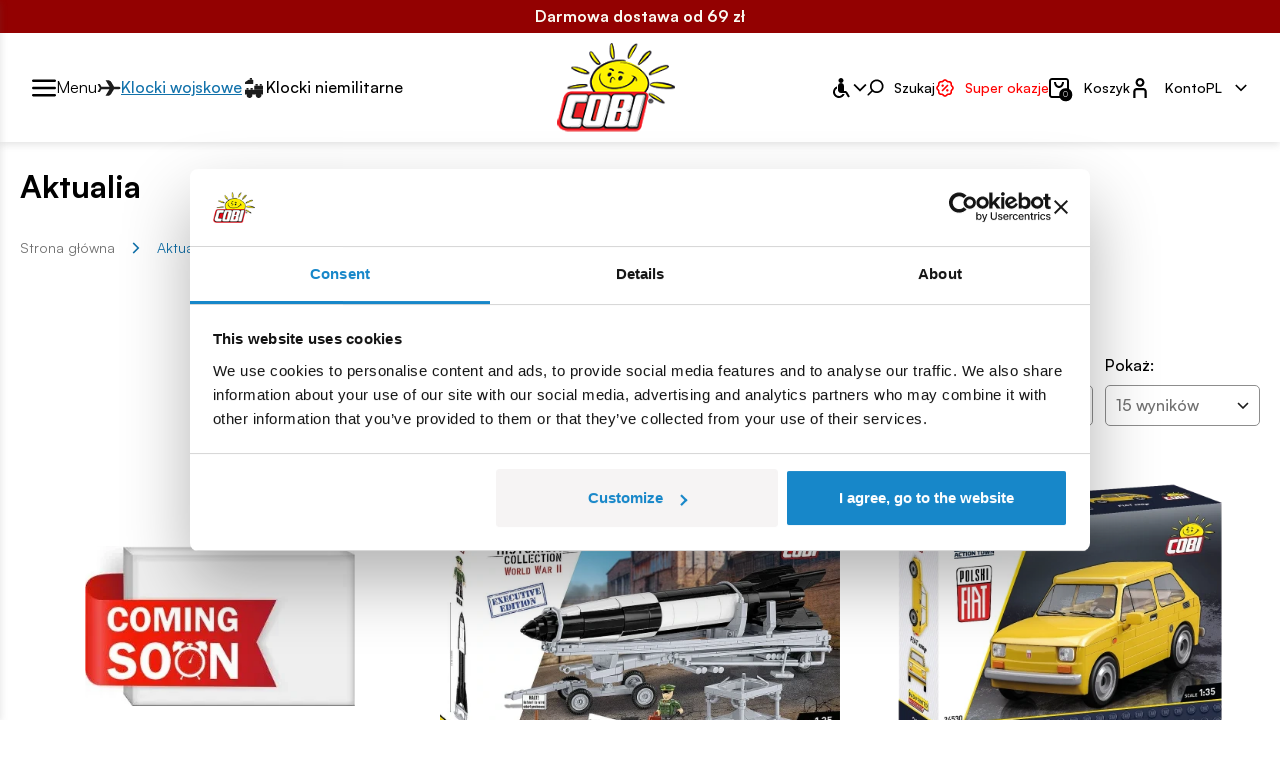

--- FILE ---
content_type: text/html; charset=UTF-8
request_url: https://cobi.eu/pl/blog
body_size: 12839
content:
<!DOCTYPE html>
<html lang="pl">
<head>
    <meta charset="utf-8">
    <meta name="viewport" content="width=device-width, initial-scale=1">
    <title>Aktualia \ Cobi.eu</title>
    <meta name="keywords" content="klocki, sklep internetowy, klocki konstrukcyjne, klocki do składania, world war 2">
	<meta name="description" content="">
	<meta name="robots" content="index, follow">
	<meta name="fb:app_id" content="https://pl-pl.facebook.com/ideopl">
	<meta name="og:title" content="Aktualia">
	<meta name="og:site_name" content="Cobi.eu">
	<meta name="og:url" content="https://cobi.eu/pl/blog">
	<meta name="og:locale" content="pl_PL">
	<link rel="canonical" href="https://cobi.eu/pl/blog" />
	<link rel="next" href="https://cobi.eu/pl/blog/page,2" />
    <meta name="i18n.locale" content="pl">
    <meta name="i18n.domain" content="cobi">
    <meta name="csrf-token" content="ueEiM6ac3NhiGKg9oTZCdTDwkCoFVWztDA0qJWY9">
    <meta name="google-site-verification" content="ex90bwU9GBLxtE91Lsnn63SSYFXEAg4mHYqI0KnMJFA" />
<meta name="facebook-domain-verification" content="ijw0ck2lquowgzgfuc0zsuppd9gc93" />

<!-- Google Consent Mode -->
<script data-cookieconsent="ignore">
window.dataLayer = window.dataLayer || []; function gtag() { dataLayer.push(arguments) } gtag("consent", "default", { ad_personalization: "denied", ad_storage: "denied", ad_user_data: "denied", analytics_storage: "denied", functionality_storage: "denied", personalization_storage: "denied", security_storage: "granted", wait_for_update: 500 }); gtag("set", "ads_data_redaction", true);
</script>
<!-- End Google Consent Mode-->
<!-- Google Tag Manager -->
<script data-cookieconsent="ignore">
(function(w,d,s,l,i){w[l]=w[l]||[];w[l].push({'gtm.start': new Date().getTime(),event:'gtm.js'});var f=d.getElementsByTagName(s)[0], j=d.createElement(s),dl=l!='dataLayer'?'&l='+l:'';j.async=true;j.src= 'https://www.googletagmanager.com/gtm.js?id='+i+dl;f.parentNode.insertBefore(j,f); })(window,document,'script','dataLayer','GTM-BGCJ');
</script>
<!-- End Google Tag Manager -->
<!-- Cookiebot CMP-->
<script id="Cookiebot" src="https://consent.cookiebot.com/uc.js" data-cbid="a94e93fa-971b-4c91-a309-3f1bbd70b00e" data-blockingmode="auto" type="text/javascript" data-consentmode-defaults="disabled" async></script>
<!-- End Cookiebot CMP -->

    <meta name="generator" content="www.ideo.pl, edito - www.edito.pl">
        <link rel="stylesheet" href="/themes/cobi/css/app.css?id=82e6698063b57944b7c1ebbb5b1113f0">
    <link rel="stylesheet" href="/themes/cobi/css/icons.css">
    <link rel="apple-touch-icon" sizes="57x57" href="/themes/cobi/images/favicons/apple-icon-57x57.png">
<link rel="apple-touch-icon" sizes="60x60" href="/themes/cobi/images/favicons/apple-icon-60x60.png">
<link rel="apple-touch-icon" sizes="72x72" href="/themes/cobi/images/favicons/apple-icon-72x72.png">
<link rel="apple-touch-icon" sizes="76x76" href="/themes/cobi/images/favicons/apple-icon-76x76.png">
<link rel="apple-touch-icon" sizes="114x114" href="/themes/cobi/images/favicons/apple-icon-114x114.png">
<link rel="apple-touch-icon" sizes="120x120" href="/themes/cobi/images/favicons/apple-icon-120x120.png">
<link rel="apple-touch-icon" sizes="144x144" href="/themes/cobi/images/favicons/apple-icon-144x144.png">
<link rel="apple-touch-icon" sizes="152x152" href="/themes/cobi/images/favicons/apple-icon-152x152.png">
<link rel="apple-touch-icon" sizes="180x180" href="/themes/cobi/images/favicons/apple-icon-180x180.png">
<link rel="icon" type="image/png" sizes="192x192"  href="/themes/cobi/images/favicons/android-icon-192x192.png">
<link rel="icon" type="image/png" sizes="32x32" href="/themes/cobi/images/favicons/favicon-32x32.png">
<link rel="icon" type="image/png" sizes="96x96" href="/themes/cobi/images/favicons/favicon-96x96.png">
<link rel="icon" type="image/png" sizes="16x16" href="/themes/cobi/images/favicons/favicon-16x16.png">
<link rel="manifest" href="/themes/cobi/images/favicons/manifest.json">
<meta name="msapplication-TileColor" content="#ffffff">
<meta name="msapplication-TileImage" content="/themes/cobi/images/favicons/ms-icon-144x144.png">
<meta name="theme-color" content="#ffffff">
    <script type="application/ld+json">
                    [
    {
        "@context": "https://schema.org/",
        "@type": "BreadcrumbList",
        "itemListElement": [
            {
                "@type": "ListItem",
                "position": 1,
                "name": "Strona główna",
                "item": "https://cobi.eu"
            },
            {
                "@type": "ListItem",
                "position": 2,
                "name": "Aktualia",
                "item": "https://cobi.eu/pl/blog"
            }
        ]
    }
]
                            </script>
    
    <script type="application/javascript">
        window.i18n = []
    </script>
    </head>

<body class="body layout-news ">
    <!-- Google Tag Manager (noscript) -->
<noscript><iframe src="https://www.googletagmanager.com/ns.html?id=GTM-BGCJ"
height="0" width="0" style="display:none;visibility:hidden"></iframe></noscript>
    <header 
    class="header"
>
    <div class="section-6">
        <div class="widget-infobar" style="background-color: #930101">
        <div class="container">
            <div>
                <p style="text-align: center;"><span style="color: #fafaf2;"><a style="color: #fafaf2;" title="Darmowa dostawa od 69 zł." href="/pl/koszty-i-czas-dostawy"><strong>Darmowa dostawa od 69 zł</strong></a></span></p>
            </div>

            <div>
                  
            </div>
                    </div>
    </div>

    </div>
    
    
    <div class="header-box "> 
        <div class="header-segments">
            <div class="section-17">
                <div class="widget">
            <h2 class="show-for-sr">Przełącznik segmentów2</h2>
    
    <div class="segments-switcher segments-switcher--open">
    <button class="switcher-btn switcher-btn--open" aria-label="Otwórz menu">
        <span class="icon closed icon--menu"></span>
        <span class="name">Menu</span>
    </button>

            <div>
            <a class="name segment--active" href="/pl">
                                    <svg fill="none" version="1.1" viewBox="0 0 21 21" xmlns="http://www.w3.org/2000/svg">
 <path d="m7.5097 3.6276h2c1.1045 0 2.4583 0.76922 3.0237 1.7181l2.4755 4.1543h4.5008c0.5522 0 1 0.44771 1 1 0 0.55228-0.4478 1-1 1h-4.5959l-2.4755 4.1543c-0.5654 0.9489-1.9192 1.7181-3.0238 1.7181h-2l3.4993-5.8724h-6.989l-1.4345 2.4529h-2l2.0193-3.4529v-0.03303l-2-3.4198h2l1.4345 2.4529h7.0648l-3.4992-5.8724z" fill="#000"/>
</svg>

                                Klocki wojskowe
            </a>
        </div>
            <div>
            <a class="name" href="/pl/klocki-i-zabawki">
                                    <svg width="100%" height="100%" viewBox="0 0 24 24" fill="none" xmlns="http://www.w3.org/2000/svg">
<path fill-rule="evenodd" clip-rule="evenodd" d="M7.82272 3.80952V2.31627C7.82272 2.14165 7.97339 2 8.15956 2H9.68422C9.87001 2 10.0211 2.14165 10.0211 2.31627V3.80952" fill="#1C1C1C"/>
<path fill-rule="evenodd" clip-rule="evenodd" d="M4.3787 13.7894V12.2962C4.3787 12.1216 4.52937 11.9799 4.7156 11.9799H6.24026C6.42605 11.9799 6.5771 12.1216 6.5771 12.2962V13.7894" fill="#1C1C1C"/>
<path fill-rule="evenodd" clip-rule="evenodd" d="M8.5782 13.7894V12.2962C8.5782 12.1216 8.72887 11.9799 8.91504 11.9799H10.4397C10.6255 11.9799 10.7762 12.1216 10.7762 12.2962V13.7894" fill="#1C1C1C"/>
<path fill-rule="evenodd" clip-rule="evenodd" d="M13.9119 18.5685H10.2445H13.9119Z" fill="#1C1C1C"/>
<path fill-rule="evenodd" clip-rule="evenodd" d="M4.81876 18.5685H3.21406C3.0955 18.5685 3 18.4783 3 18.3676V13.9908C3 13.8796 3.0955 13.7894 3.21406 13.7894H20.9999L20.9998 18.3676C20.9998 18.4783 20.9043 18.5685 20.7858 18.5685H19.3373" fill="#1C1C1C"/>
<path fill-rule="evenodd" clip-rule="evenodd" d="M13.4634 9.68467V8.19142C13.4634 8.0168 13.614 7.87515 13.8002 7.87515H15.3249C15.5106 7.87515 15.6617 8.0168 15.6617 8.19142V9.68467" fill="#1C1C1C"/>
<path fill-rule="evenodd" clip-rule="evenodd" d="M17.6628 9.68467V8.19142C17.6628 8.0168 17.8135 7.87515 17.9997 7.87515H19.5244C19.7102 7.87515 19.8608 8.0168 19.8608 8.19142V9.68467" fill="#1C1C1C"/>
<path fill-rule="evenodd" clip-rule="evenodd" d="M20.9999 13.7894L21 9.88606C21 9.7748 20.9042 9.68467 20.7859 9.68467H12.5384C12.4203 9.68467 12.3244 9.7748 12.3244 9.88606V13.7894" fill="#1C1C1C"/>
<path fill-rule="evenodd" clip-rule="evenodd" d="M6.05354 4.13403L3.08826 6.15937C3.03282 6.19698 3 6.25776 3 6.32214V7.71289C3 7.82415 3.09582 7.9143 3.21406 7.9143H10.9334C11.0516 7.9143 11.1474 7.82415 11.1474 7.71289V4.01093C11.1474 3.89967 11.0516 3.80952 10.9334 3.80952H6.52888L5.57819 4.45905" fill="#1C1C1C"/>
<path fill-rule="evenodd" clip-rule="evenodd" d="M7.53152 16.6739C5.96714 16.6739 4.69889 17.8664 4.69889 19.337C4.69889 20.8076 5.96714 22 7.53152 22C9.09601 22 10.3642 20.8076 10.3642 19.337C10.3642 17.8664 9.09601 16.6739 7.53152 16.6739Z" fill="#1C1C1C"/>
<path fill-rule="evenodd" clip-rule="evenodd" d="M16.6296 16.6873C15.0712 16.6873 13.8079 17.8751 13.8079 19.3401C13.8079 20.805 15.0712 21.9928 16.6296 21.9928C18.1879 21.9928 19.4512 20.805 19.4512 19.3401C19.4512 17.8751 18.1879 16.6873 16.6296 16.6873Z" fill="#1C1C1C"/>
</svg>

                                Klocki niemilitarne
            </a>
        </div>
    </div>

</div>            </div>
        </div>

        <a class="logo" href="/pl">
            <img class="large" src="https://cobi.eu/storage/image/core_files/2023/12/27/52d99cc92ae12ae4ec88d76c9a4eccee/png/logo.png" alt="Klocki COBI" width="118" height="89">
            <img class="medium" src="https://cobi.eu/storage/image/core_files/2023/12/27/52d99cc92ae12ae4ec88d76c9a4eccee/png/logo.png" alt="Klocki COBI" width="98" height="74">
            <img class="small" src="https://cobi.eu/storage/image/core_files/2023/12/27/52d99cc92ae12ae4ec88d76c9a4eccee/png/logo.png" alt="Klocki COBI" width="70" height="53">
        </a>

        <div class="header-menu">
            <button class="btn-with-icon btn-second-menu">
                <span class="icon icon--menu is-close"></span>
                <span class="icon icon--close-o is-open"></span>
                <span class="name">Menu</span>
            </button>

            <div class="wcag">
    <button aria-label="Menu WCAG" aria-expanded="false">
        <span class="icon icon--wheelchair-fill"></span>
        <span class="icon open icon--angle-down"></span>
    </button>

    <div class="wcag-popup">
        <button aria-label="Tryb ciemny/jasny" class="wcag-item wcag-item--contrast">
            <span class="icon icon--contrast-fill"></span>
        </button>
        <button aria-label="Wielkość czcionki: domyślna" class="wcag-item wcag-item--font">
            <span>A</span>
        </button>
        <button aria-label="Wielkość czcionki: większa" class="wcag-item wcag-item--font-plus">
            <span>A+</span>
        </button>
        <button aria-label="Wielkość czcionki: największa" class="wcag-item wcag-item--font-plus-plus">
            <span>A++</span>
        </button>
    </div>
</div>
            <div class="search-widget">









    <SearchWidget
        search-query=""
        :autocomplete-url="&quot;https:\/\/cobi.eu\/ajax\/modules\/search\/autocomplete-store\/1\/pl&quot;"
        :search-url="&quot;\/pl\/wyszukiwarka\/products&quot;"
        :recent-products="[]"
        :recent-categories="[]"
    />
</div>

<div class="icon-menu-item">
    <a href="https://cobi.eu/pl/produkty?is_promotion=1&amp;ordering=price_desc" class="btn-with-icon" style="--hover-color: #0178c9; --color: #ff0000">
         
            <svg xmlns="http://www.w3.org/2000/svg" viewBox="0 0 24 24" fill="currentColor"><path d="M10.0544 2.0941C11.1756 1.13856 12.8248 1.13855 13.9461 2.09411L15.2941 3.24286C15.4542 3.37935 15.6533 3.46182 15.8631 3.47856L17.6286 3.61945C19.0971 3.73663 20.2633 4.9028 20.3805 6.37131L20.5214 8.13679C20.5381 8.34654 20.6205 8.54568 20.757 8.70585L21.9058 10.0539C22.8614 11.1751 22.8614 12.8243 21.9058 13.9456L20.757 15.2935C20.6206 15.4537 20.538 15.6529 20.5213 15.8627L20.3805 17.6281C20.2633 19.0967 19.0971 20.2628 17.6286 20.3799L15.8631 20.5208C15.6533 20.5376 15.4542 20.6201 15.2941 20.7566L13.9461 21.9053C12.8248 22.8609 11.1756 22.8608 10.0543 21.9053L8.70631 20.7566C8.54615 20.6201 8.34705 20.5376 8.1373 20.5209L6.37184 20.3799C4.9033 20.2627 3.73716 19.0966 3.61997 17.6281L3.47906 15.8627C3.46232 15.6529 3.37983 15.4538 3.24336 15.2936L2.0946 13.9455C1.13905 12.8243 1.13904 11.1752 2.09458 10.0539L3.24334 8.70589C3.37983 8.54573 3.46234 8.34654 3.47907 8.13678L3.61996 6.3713C3.73714 4.90278 4.90327 3.73665 6.3718 3.61946L8.13729 3.47857C8.34705 3.46183 8.54619 3.37935 8.70636 3.24286L10.0544 2.0941ZM12.6488 3.61632C12.2751 3.29782 11.7253 3.29781 11.3516 3.61632L10.0036 4.76509C9.5231 5.17456 8.92568 5.42201 8.29637 5.47223L6.5309 5.61312C6.04139 5.65219 5.65268 6.04089 5.61362 6.53041L5.47272 8.29593C5.4225 8.92521 5.17505 9.52259 4.76559 10.0031L3.61683 11.3511C3.29832 11.7248 3.29831 12.2746 3.61683 12.6483L4.76559 13.9963C5.17506 14.4768 5.4225 15.0743 5.47275 15.7035L5.61363 17.469C5.65268 17.9585 6.04139 18.3473 6.53092 18.3863L8.29636 18.5272C8.92563 18.5774 9.5231 18.8249 10.0036 19.2344L11.3516 20.3831C11.7254 20.7016 12.2751 20.7016 12.6488 20.3831L13.9969 19.2343C14.4773 18.8249 15.0747 18.5774 15.704 18.5272L17.4695 18.3863C17.959 18.3472 18.3478 17.9585 18.3868 17.469L18.5277 15.7035C18.5779 15.0742 18.8253 14.4768 19.2349 13.9964L20.3836 12.6483C20.7022 12.2746 20.7021 11.7249 20.3836 11.3511L19.2348 10.0031C18.8253 9.52259 18.5779 8.92519 18.5277 8.2959L18.3868 6.53041C18.3478 6.0409 17.959 5.65219 17.4695 5.61312L15.704 5.47224C15.0748 5.42203 14.4773 5.17455 13.9968 4.76508L12.6488 3.61632ZM14.8284 7.75718L16.2426 9.1714L9.17154 16.2425L7.75733 14.8282L14.8284 7.75718ZM10.2322 10.232C9.64641 10.8178 8.69667 10.8178 8.11088 10.232C7.52509 9.6463 7.52509 8.69652 8.11088 8.11073C8.69667 7.52494 9.64641 7.52494 10.2322 8.11073C10.818 8.69652 10.818 9.6463 10.2322 10.232ZM13.7677 15.8889C14.3535 16.4747 15.3032 16.4747 15.889 15.8889C16.4748 15.3031 16.4748 14.3534 15.889 13.7676C15.3032 13.1818 14.3535 13.1818 13.7677 13.7676C13.1819 14.3534 13.1819 15.3031 13.7677 15.8889Z"></path></svg>
                <span class="name">Super okazje</span>
    </a>
</div>

<div class="widget">
    <div class="cart-widget" data-url="https://cobi.eu/ajax/store/widgets/cart/1/pl">
    <a href="/pl/koszyk">
        <div class="cart-container">
            <span class="icon icon--shopping-bag"></span>
            <div class="quantity">
                <span class="quantity-value">0</span>
            </div>
        </div>

                    <div class="title">Koszyk</div>
            </a>
    <ul class="cart-dropdown">
        <li class="summary">
            <div class="cart-dropdown__title-row">
                <span class="textCart"></span>
                <span class="priceTotal"></span>
            </div>
        </li>
    </ul>
</div>

</div>
<div class="widget login-widget-box">
            <h2 class="show-for-sr">Konto</h2>
    
    <div class="login-widget">
            <button type="button" class="login-widget-toggle btn-with-icon" data-open="loginModal" data-class="login-modal">
            <span class="icon icon--user"></span>

                            <div class="title">Konto</div>
                    </button>
        <a href="/pl/uzytkownik" class="login-widget-toggle-link for-mobile">
            <span class="icon icon--user"></span>

                            <div class="title">Konto</div>
                    </a>
        <div class="login-widget-content ">
        
            <div id="loginModal" class="e-modal-reveal login-modal-content">
                <form method="POST" id="form-login" data-url="https://cobi.eu/ajax/widgets/login/auth" data-ajax-submit="true" action="https://cobi.eu/pl/blog" accept-charset="UTF-8" enctype="multipart/form-data">
<input type="hidden" name="_token" value="ueEiM6ac3NhiGKg9oTZCdTDwkCoFVWztDA0qJWY9" />
                <input type="hidden" name="__WEBPART" value="c74d97b01eae257e44aa9d5bade97baf" />

                <div class="registered-user">
                    <h3 class="subtitle">
                        <span>Logowanie</span>
                    </h3>

                    <div class="message">
                        <span>Jeśli posiadasz już konto, możesz zalogować się przy użyciu nazwy użytkownika lub adresu e-mail</span>
                    </div>

                    <div class="field ">
    <input placeholder="Login/E-mail" type="text" name="username" />
</div>

                    <div class="field ">
    <input placeholder="Hasło" type="password" name="password" />
</div>


                    <div class="field checkbox">
    <label class="si-label"><input type="hidden" name="remember" />
<input type="checkbox" name="remember" value="1" /><span></span> Zapamiętaj mnie</label>
</div>


                    <button type="submit" name="login" value="1" class="submit-btn btn btn primary">Zaloguj</button>

                    <a href="/pl/uzytkownik/remind.html" class="forgot">
                        Zapomniałeś hasła?
                    </a>
                </div>

                <div class="new-user">
                    <h3 class="subtitle">
                        <span>Rejestracja</span>
                    </h3>

                    <a href="/pl/uzytkownik/register.html" class="btn">
                        Zarejestruj
                    </a>

                    <div class="subtitle">
                        Korzyści
                    </div>

                    <div class="message">
                        <p>―&nbsp; &nbsp;Podgląd statusu realizacji zamówienia</p>
<p>―&nbsp; &nbsp;Historia zamówień</p>
<p>―&nbsp; &nbsp;Schowek</p>
                    </div>
                </div>

                </form>
            </div>
            </div>
</div>

</div>

            <div class="lang lang--desktop">
            <button class="lang_current" lang="pl" aria-label="Zmień wersję językową (pl)">
                PL
                <span class="icon open icon--chevron-down"></span>
                <span class="icon close icon--chevron-up"></span>
            </button>

            <ul class="lang_menu">
                                                                                                <li>
                            <a href="https://cobi.eu/en" aria-label="angielski" lang="en">
                                EN
                            </a>
                        </li>
                                                                                <li>
                            <a href="https://cobi.eu/de" aria-label="niemiecki" lang="de">
                                DE
                            </a>
                        </li>
                                                    <li>
                    <a href="https://www.buildcobi.com/" target="_blank" aria-label="Stany Zjednoczone" lang="en-US">
                        US
                    </a>
                </li>
                <li>
                    <a href="https://www.cobi.cz/" target="_blank" aria-label="Český" lang="cs">
                        CZ
                    </a>
                </li>
            </ul>
        </div>
    
        </div>

        <div class="header-sidebar-overlay"></div>

        <div class="header-sidebar">
            <div class="section-16">
                <div class="widget widget-sticky">
            <h2 class="show-for-sr">Przełącznik segmentów</h2>
    
    <div class="segments-switcher segments-switcher--close">
    <button class="switcher-btn switcher-btn--close" aria-label="Zamknij menu">
        <span class="icon opened icon--close-o"></span>
        <span class="name">Menu</span>
    </button>

            <div>
            <a class="segment--active" href="/pl?m">
                                    <svg fill="none" version="1.1" viewBox="0 0 21 21" xmlns="http://www.w3.org/2000/svg">
 <path d="m7.5097 3.6276h2c1.1045 0 2.4583 0.76922 3.0237 1.7181l2.4755 4.1543h4.5008c0.5522 0 1 0.44771 1 1 0 0.55228-0.4478 1-1 1h-4.5959l-2.4755 4.1543c-0.5654 0.9489-1.9192 1.7181-3.0238 1.7181h-2l3.4993-5.8724h-6.989l-1.4345 2.4529h-2l2.0193-3.4529v-0.03303l-2-3.4198h2l1.4345 2.4529h7.0648l-3.4992-5.8724z" fill="#000"/>
</svg>

                                Klocki wojskowe
            </a>
        </div>
            <div>
            <a class="" href="/pl/klocki-i-zabawki?m">
                                    <svg width="100%" height="100%" viewBox="0 0 24 24" fill="none" xmlns="http://www.w3.org/2000/svg">
<path fill-rule="evenodd" clip-rule="evenodd" d="M7.82272 3.80952V2.31627C7.82272 2.14165 7.97339 2 8.15956 2H9.68422C9.87001 2 10.0211 2.14165 10.0211 2.31627V3.80952" fill="#1C1C1C"/>
<path fill-rule="evenodd" clip-rule="evenodd" d="M4.3787 13.7894V12.2962C4.3787 12.1216 4.52937 11.9799 4.7156 11.9799H6.24026C6.42605 11.9799 6.5771 12.1216 6.5771 12.2962V13.7894" fill="#1C1C1C"/>
<path fill-rule="evenodd" clip-rule="evenodd" d="M8.5782 13.7894V12.2962C8.5782 12.1216 8.72887 11.9799 8.91504 11.9799H10.4397C10.6255 11.9799 10.7762 12.1216 10.7762 12.2962V13.7894" fill="#1C1C1C"/>
<path fill-rule="evenodd" clip-rule="evenodd" d="M13.9119 18.5685H10.2445H13.9119Z" fill="#1C1C1C"/>
<path fill-rule="evenodd" clip-rule="evenodd" d="M4.81876 18.5685H3.21406C3.0955 18.5685 3 18.4783 3 18.3676V13.9908C3 13.8796 3.0955 13.7894 3.21406 13.7894H20.9999L20.9998 18.3676C20.9998 18.4783 20.9043 18.5685 20.7858 18.5685H19.3373" fill="#1C1C1C"/>
<path fill-rule="evenodd" clip-rule="evenodd" d="M13.4634 9.68467V8.19142C13.4634 8.0168 13.614 7.87515 13.8002 7.87515H15.3249C15.5106 7.87515 15.6617 8.0168 15.6617 8.19142V9.68467" fill="#1C1C1C"/>
<path fill-rule="evenodd" clip-rule="evenodd" d="M17.6628 9.68467V8.19142C17.6628 8.0168 17.8135 7.87515 17.9997 7.87515H19.5244C19.7102 7.87515 19.8608 8.0168 19.8608 8.19142V9.68467" fill="#1C1C1C"/>
<path fill-rule="evenodd" clip-rule="evenodd" d="M20.9999 13.7894L21 9.88606C21 9.7748 20.9042 9.68467 20.7859 9.68467H12.5384C12.4203 9.68467 12.3244 9.7748 12.3244 9.88606V13.7894" fill="#1C1C1C"/>
<path fill-rule="evenodd" clip-rule="evenodd" d="M6.05354 4.13403L3.08826 6.15937C3.03282 6.19698 3 6.25776 3 6.32214V7.71289C3 7.82415 3.09582 7.9143 3.21406 7.9143H10.9334C11.0516 7.9143 11.1474 7.82415 11.1474 7.71289V4.01093C11.1474 3.89967 11.0516 3.80952 10.9334 3.80952H6.52888L5.57819 4.45905" fill="#1C1C1C"/>
<path fill-rule="evenodd" clip-rule="evenodd" d="M7.53152 16.6739C5.96714 16.6739 4.69889 17.8664 4.69889 19.337C4.69889 20.8076 5.96714 22 7.53152 22C9.09601 22 10.3642 20.8076 10.3642 19.337C10.3642 17.8664 9.09601 16.6739 7.53152 16.6739Z" fill="#1C1C1C"/>
<path fill-rule="evenodd" clip-rule="evenodd" d="M16.6296 16.6873C15.0712 16.6873 13.8079 17.8751 13.8079 19.3401C13.8079 20.805 15.0712 21.9928 16.6296 21.9928C18.1879 21.9928 19.4512 20.805 19.4512 19.3401C19.4512 17.8751 18.1879 16.6873 16.6296 16.6873Z" fill="#1C1C1C"/>
</svg>

                                Klocki niemilitarne
            </a>
        </div>
    </div>

</div><div class="widget">
            <h2 class="show-for-sr">Kategorie segmentów</h2>
    
    <div class="segments-categories categories-panel">
        <ul 
    class="level-1"
     id="store-menu-item-163">
                        <li  class="">
                                    <div class="item category-collapse ">
                        <a href="/pl/militaria/ww2,84" class=" ">
                            WW2
                        </a>
                        <div class="item-info">
                            <span class="count">
                                (182)
                            </span>
                            <button type="button" class="outline-4" aria-label="Zwiń/rozwiń kategorię">
                                <span class="icon icon--chevron-down-r"></span>
                            </button>
                        </div>
                    </div>
                                                    <ul 
    class="level-2"
     id="store-menu-item-84">
                        <li  class="">
                                    <div class="item ">
                        <a href="/pl/militaria/ww2/czolgi-i-pojazdy,85"  >
                            Czołgi i pojazdy
                        </a>
                        <div class="item-info">
                            <span class="count">
                                (88)
                            </span>
                        </div>
                    </div>
                                            </li>
                                <li  class="">
                                    <div class="item ">
                        <a href="/pl/militaria/ww2/samoloty,87"  >
                            Samoloty
                        </a>
                        <div class="item-info">
                            <span class="count">
                                (46)
                            </span>
                        </div>
                    </div>
                                            </li>
                                <li  class="">
                                    <div class="item ">
                        <a href="/pl/militaria/ww2/okrety-i-lodzie,88"  >
                            Okręty i łodzie
                        </a>
                        <div class="item-info">
                            <span class="count">
                                (15)
                            </span>
                        </div>
                    </div>
                                            </li>
                                            <li  class="">
                                    <div class="item ">
                        <a href="/pl/militaria/ww2/d-day-ladowanie-w-normandii,149"  >
                            D-Day, lądowanie w Normandii
                        </a>
                        <div class="item-info">
                            <span class="count">
                                (8)
                            </span>
                        </div>
                    </div>
                                            </li>
                                <li  class="">
                                    <div class="item ">
                        <a href="/pl/militaria/ww2/figurki-zolnierzy,91"  >
                            Figurki żołnierzy
                        </a>
                        <div class="item-info">
                            <span class="count">
                                (1)
                            </span>
                        </div>
                    </div>
                                            </li>
                                <li  class="">
                                    <div class="item ">
                        <a href="/pl/militaria/ww2/gry-wojenne,92"  >
                            Gry wojenne
                        </a>
                        <div class="item-info">
                            <span class="count">
                                (1)
                            </span>
                        </div>
                    </div>
                                            </li>
                                <li  class="">
                                    <div class="item ">
                        <a href="/pl/militaria/ww2/czolgi-skala-148,94"  >
                            Czołgi - skala 1:48
                        </a>
                        <div class="item-info">
                            <span class="count">
                                (9)
                            </span>
                        </div>
                    </div>
                                            </li>
                                <li  class="">
                                    <div class="item ">
                        <a href="/pl/militaria/ww2/czolgi-skala-172,146"  >
                            Czołgi - skala 1:72
                        </a>
                        <div class="item-info">
                            <span class="count">
                                (14)
                            </span>
                        </div>
                    </div>
                                            </li>
            </ul>
                            </li>
                                <li  class="">
                                    <div class="item category-collapse ">
                        <a href="/pl/militaria/armed-forces,76" class=" ">
                            Armed Forces
                        </a>
                        <div class="item-info">
                            <span class="count">
                                (58)
                            </span>
                            <button type="button" class="outline-4" aria-label="Zwiń/rozwiń kategorię">
                                <span class="icon icon--chevron-down-r"></span>
                            </button>
                        </div>
                    </div>
                                                    <ul 
    class="level-2"
     id="store-menu-item-76">
                        <li  class="">
                                    <div class="item ">
                        <a href="/pl/militaria/armed-forces/czolgi-i-pojazdy,99"  >
                            Czołgi i pojazdy
                        </a>
                        <div class="item-info">
                            <span class="count">
                                (13)
                            </span>
                        </div>
                    </div>
                                            </li>
                                <li  class="">
                                    <div class="item ">
                        <a href="/pl/militaria/armed-forces/samoloty,100"  >
                            Samoloty
                        </a>
                        <div class="item-info">
                            <span class="count">
                                (40)
                            </span>
                        </div>
                    </div>
                                            </li>
                                <li  class="">
                                    <div class="item ">
                        <a href="/pl/militaria/armed-forces/helikoptery,101"  >
                            Helikoptery
                        </a>
                        <div class="item-info">
                            <span class="count">
                                (3)
                            </span>
                        </div>
                    </div>
                                            </li>
                                <li  class="">
                                    <div class="item ">
                        <a href="/pl/militaria/armed-forces/okrety-i-lodzie,186"  >
                            Okręty i łodzie
                        </a>
                        <div class="item-info">
                            <span class="count">
                                (2)
                            </span>
                        </div>
                    </div>
                                            </li>
            </ul>
                            </li>
                                <li  class="">
                                    <div class="item category-collapse ">
                        <a href="/pl/militaria/licencyjne,164" class=" ">
                            Licencyjne
                        </a>
                        <div class="item-info">
                            <span class="count">
                                (52)
                            </span>
                            <button type="button" class="outline-4" aria-label="Zwiń/rozwiń kategorię">
                                <span class="icon icon--chevron-down-r"></span>
                            </button>
                        </div>
                    </div>
                                                    <ul 
    class="level-2"
     id="store-menu-item-164">
                        <li  class="">
                                    <div class="item ">
                        <a href="/pl/militaria/licencyjne/top-gun,104"  >
                            Top Gun
                        </a>
                        <div class="item-info">
                            <span class="count">
                                (7)
                            </span>
                        </div>
                    </div>
                                            </li>
                                <li  class="">
                                    <div class="item ">
                        <a href="/pl/militaria/licencyjne/northrop-grumman,135"  >
                            Northrop Grumman
                        </a>
                        <div class="item-info">
                            <span class="count">
                                (8)
                            </span>
                        </div>
                    </div>
                                            </li>
                                <li  class="">
                                    <div class="item ">
                        <a href="/pl/militaria/licencyjne/lockheed-martin,138"  >
                            Lockheed Martin
                        </a>
                        <div class="item-info">
                            <span class="count">
                                (21)
                            </span>
                        </div>
                    </div>
                                            </li>
                                <li  class="">
                                    <div class="item ">
                        <a href="/pl/militaria/licencyjne/sikorsky,139"  >
                            Sikorsky
                        </a>
                        <div class="item-info">
                            <span class="count">
                                (1)
                            </span>
                        </div>
                    </div>
                                            </li>
                                <li  class="">
                                    <div class="item ">
                        <a href="/pl/militaria/licencyjne/jeep-willys,148"  >
                            Jeep Willys
                        </a>
                        <div class="item-info">
                            <span class="count">
                                (7)
                            </span>
                        </div>
                    </div>
                                            </li>
                                <li  class="">
                                    <div class="item ">
                        <a href="/pl/militaria/licencyjne/boeing,141"  >
                            Boeing
                        </a>
                        <div class="item-info">
                            <span class="count">
                                (8)
                            </span>
                        </div>
                    </div>
                                            </li>
            </ul>
                            </li>
                                <li  class="">
                                    <div class="item category-collapse ">
                        <a href="/pl/militaria/edycje-specjalne,80" class=" ">
                            Edycje specjalne
                        </a>
                        <div class="item-info">
                            <span class="count">
                                (15)
                            </span>
                            <button type="button" class="outline-4" aria-label="Zwiń/rozwiń kategorię">
                                <span class="icon icon--chevron-down-r"></span>
                            </button>
                        </div>
                    </div>
                                                    <ul 
    class="level-2"
     id="store-menu-item-80">
                        <li  class="">
                                    <div class="item ">
                        <a href="/pl/militaria/edycje-specjalne/edycje-limitowane,79"  >
                            Edycje limitowane
                        </a>
                        <div class="item-info">
                            <span class="count">
                                (6)
                            </span>
                        </div>
                    </div>
                                            </li>
                                <li  class="">
                                    <div class="item ">
                        <a href="/pl/militaria/edycje-specjalne/executive-edition,102"  >
                            Edycje executive
                        </a>
                        <div class="item-info">
                            <span class="count">
                                (9)
                            </span>
                        </div>
                    </div>
                                            </li>
                        </ul>
                            </li>
                                <li  class="">
                                    <div class="item ">
                        <a href="/pl/militaria/ww1,82"  >
                            WW1
                        </a>
                        <div class="item-info">
                            <span class="count">
                                (10)
                            </span>
                        </div>
                    </div>
                                            </li>
                                <li  class="">
                                    <div class="item ">
                        <a href="/pl/militaria/company-of-heroes-3,132"  >
                            Company of Heroes 3
                        </a>
                        <div class="item-info">
                            <span class="count">
                                (1)
                            </span>
                        </div>
                    </div>
                                            </li>
                                <li  class="">
                                    <div class="item ">
                        <a href="/pl/militaria/wojna-w-wietnamie,95"  >
                            Wojna w Wietnamie
                        </a>
                        <div class="item-info">
                            <span class="count">
                                (6)
                            </span>
                        </div>
                    </div>
                                            </li>
                                <li  class="">
                                    <div class="item ">
                        <a href="/pl/militaria/wojna-w-korei,96"  >
                            Wojna w Korei
                        </a>
                        <div class="item-info">
                            <span class="count">
                                (2)
                            </span>
                        </div>
                    </div>
                                            </li>
                                <li  class="">
                                    <div class="item ">
                        <a href="/pl/militaria/zimna-wojna,89"  >
                            Zimna wojna
                        </a>
                        <div class="item-info">
                            <span class="count">
                                (5)
                            </span>
                        </div>
                    </div>
                                            </li>
                                <li  class="">
                                    <div class="item ">
                        <a href="/pl/militaria/mix-klockow,182"  >
                            Mix klocków
                        </a>
                        <div class="item-info">
                            <span class="count">
                                (1)
                            </span>
                        </div>
                    </div>
                                            </li>
                                <li  class="">
                                    <div class="item ">
                        <a href="/pl/militaria/breloczki-klockowe,143"  >
                            Breloczki klockowe
                        </a>
                        <div class="item-info">
                            <span class="count">
                                (2)
                            </span>
                        </div>
                    </div>
                                            </li>
                                <li  class="">
                                    <div class="item ">
                        <a href="/pl/militaria/outlet,178"  >
                            Outlet
                        </a>
                        <div class="item-info">
                            <span class="count">
                                (1)
                            </span>
                        </div>
                    </div>
                                            </li>
                                <li  class="">
                                    <div class="item category-collapse ">
                        <a href="/pl/militaria/klocki-na-sztuki,52" class=" ">
                            Klocki na sztuki
                        </a>
                        <div class="item-info">
                            <span class="count">
                                (578)
                            </span>
                            <button type="button" class="outline-4" aria-label="Zwiń/rozwiń kategorię">
                                <span class="icon icon--chevron-down-r"></span>
                            </button>
                        </div>
                    </div>
                                                    <ul 
    class="level-2"
     id="store-menu-item-52">
                        <li  class="">
                                    <div class="item ">
                        <a href="/pl/militaria/klocki-na-sztuki/podstawowe,131"  >
                            Podstawowe
                        </a>
                        <div class="item-info">
                            <span class="count">
                                (197)
                            </span>
                        </div>
                    </div>
                                            </li>
                                <li  class="">
                                    <div class="item ">
                        <a href="/pl/militaria/klocki-na-sztuki/akcesoria-ogolne,113"  >
                            Akcesoria ogólne
                        </a>
                        <div class="item-info">
                            <span class="count">
                                (77)
                            </span>
                        </div>
                    </div>
                                            </li>
                                <li  class="">
                                    <div class="item ">
                        <a href="/pl/militaria/klocki-na-sztuki/czesci-zamienne-wojskowe,116"  >
                            Części zamienne wojskowe
                        </a>
                        <div class="item-info">
                            <span class="count">
                                (31)
                            </span>
                        </div>
                    </div>
                                            </li>
                                <li  class="">
                                    <div class="item ">
                        <a href="/pl/militaria/klocki-na-sztuki/czesci-zamienne-do-samolotow,117"  >
                            Części zamienne do samolotów
                        </a>
                        <div class="item-info">
                            <span class="count">
                                (26)
                            </span>
                        </div>
                    </div>
                                            </li>
                                <li  class="">
                                    <div class="item ">
                        <a href="/pl/militaria/klocki-na-sztuki/nano-samoloty,118"  >
                            Nano samoloty
                        </a>
                        <div class="item-info">
                            <span class="count">
                                (4)
                            </span>
                        </div>
                    </div>
                                            </li>
                                <li  class="">
                                    <div class="item ">
                        <a href="/pl/militaria/klocki-na-sztuki/plytki,119"  >
                            Płytki
                        </a>
                        <div class="item-info">
                            <span class="count">
                                (7)
                            </span>
                        </div>
                    </div>
                                            </li>
                                <li  class="">
                                    <div class="item ">
                        <a href="/pl/militaria/klocki-na-sztuki/okna-i-dachy,120"  >
                            Okna i dachy
                        </a>
                        <div class="item-info">
                            <span class="count">
                                (7)
                            </span>
                        </div>
                    </div>
                                            </li>
                                <li  class="">
                                    <div class="item ">
                        <a href="/pl/militaria/klocki-na-sztuki/bron,121"  >
                            Broń
                        </a>
                        <div class="item-info">
                            <span class="count">
                                (58)
                            </span>
                        </div>
                    </div>
                                            </li>
                                <li  class="">
                                    <div class="item ">
                        <a href="/pl/militaria/klocki-na-sztuki/helmy-i-nakrycia-glowy,122"  >
                            Hełmy i nakrycia głowy
                        </a>
                        <div class="item-info">
                            <span class="count">
                                (48)
                            </span>
                        </div>
                    </div>
                                            </li>
                                <li  class="">
                                    <div class="item ">
                        <a href="/pl/militaria/klocki-na-sztuki/figurki-czesci-i-akcesoria,126"  >
                            Figurki - części i akcesoria
                        </a>
                        <div class="item-info">
                            <span class="count">
                                (22)
                            </span>
                        </div>
                    </div>
                                            </li>
                                <li  class="">
                                    <div class="item ">
                        <a href="/pl/militaria/klocki-na-sztuki/opony-i-felgi,125"  >
                            Opony i felgi
                        </a>
                        <div class="item-info">
                            <span class="count">
                                (85)
                            </span>
                        </div>
                    </div>
                                            </li>
                                <li  class="">
                                    <div class="item ">
                        <a href="/pl/militaria/klocki-na-sztuki/skaly-i-rosliny,124"  >
                            Skały i rośliny
                        </a>
                        <div class="item-info">
                            <span class="count">
                                (16)
                            </span>
                        </div>
                    </div>
                                            </li>
            </ul>
                            </li>
            </ul>
</div>
</div><h2 class="show-for-sr">Menu</h2>

<button type="button" class="main-menu-mobile">
        <span class="icon closed icon--menu"></span>
        <span class="icon opened icon--close"></span>
    </button>

<ul   class="sidebar-menu">
            <li
             class="">
            
            <a href="/pl" class="level-one  "  >
                
                                    <span class="name">
                        Klocki
                    </span>
                
                
            </a>

                    </li>
            <li
             class="">
            
            <a href="/pl/katalogi-klockow-online" class="level-one  "  >
                
                                    <span class="name">
                        Katalogi
                    </span>
                
                
            </a>

                    </li>
            <li
             class="">
            
            <a href="https://cobi.pl/katalog-instrukcji" class="level-one  "   target="_blank">
                
                                    <span class="name">
                        Instrukcje
                    </span>
                
                
            </a>

                    </li>
            <li
             class="">
            
            <a href="/pl/gdzie-kupic" class="level-one  "  >
                
                                    <span class="name">
                        Gdzie kupić
                    </span>
                
                
            </a>

                    </li>
            <li
             class="active">
            
            <a href="/pl/blog" class="level-one  "  >
                
                                    <span class="name">
                        Aktualia
                    </span>
                
                
            </a>

                    </li>
    
    </ul>

<h2 class="show-for-sr">Social - menu glowne</h2>

<button type="button" class="main-menu-mobile">
        <span class="icon closed icon--menu"></span>
        <span class="icon opened icon--close"></span>
    </button>

<ul   class="sidebar-menu">
            <li
             class="">
            
            <a href="https://www.youtube.com/c/CobiPL-zabawki" class="level-one  "   target="_blank">
                
                                    <div class="btn-social">
                        <span class="icon icon--youtube"></span>
                        <span class="show-for-sr">Odwiedź nasz profil w serwisie YouTube</span>
                    </div>
                
                
            </a>

                    </li>
            <li
             class="">
            
            <a href="https://www.facebook.com/cobi.klocki/" class="level-one  "   target="_blank">
                
                                    <div class="btn-social">
                        <span class="icon icon--fb"></span>
                        <span class="show-for-sr">Odwiedź nasz profil w serwisie Facebook</span>
                    </div>
                
                
            </a>

                    </li>
            <li
             class="">
            
            <a href="https://twitter.com/cobi_bricks" class="level-one  "   target="_blank">
                
                                    <div class="btn-social">
                        <span class="icon icon--twitter"></span>
                        <span class="show-for-sr">Odwiedź nasz profil w serwisie Twitter</span>
                    </div>
                
                
            </a>

                    </li>
            <li
             class="">
            
            <a href="https://www.instagram.com/cobi.klocki/" class="level-one  "   target="_blank">
                
                                    <div class="btn-social">
                        <span class="icon icon--instagram"></span>
                        <span class="show-for-sr">Odwiedź nasz profil w serwisie Instagram</span>
                    </div>
                
                
            </a>

                    </li>
            <li
             class="">
            
            <a href="https://www.tiktok.com/@cobi.bricks" class="level-one  "   target="_blank">
                
                                    <div class="btn-social">
                        <span class="icon icon--tiktok"></span>
                        <span class="show-for-sr">Odwiedź nasz profil w serwisie TikTok</span>
                    </div>
                
                
            </a>

                    </li>
    
    </ul>

            </div>

            <div class="lang lang--mobile">
            <ul class="lang_menu">
                                    <li>
                        <a href="https://cobi.eu/pl" aria-label="polski" lang="pl"  class="active" >
                            PL
                        </a>
                    </li>
                                    <li>
                        <a href="https://cobi.eu/en" aria-label="angielski" lang="en" >
                            EN
                        </a>
                    </li>
                                    <li>
                        <a href="https://cobi.eu/de" aria-label="niemiecki" lang="de" >
                            DE
                        </a>
                    </li>
                                <li>
                    <a href="https://www.buildcobi.com/" target="_blank" aria-label="Stany Zjednoczone" lang="en-US">
                        US
                    </a>
                </li>
                <li>
                    <a href="https://www.cobi.cz/" target="_blank" aria-label="Český" lang="cs">
                        CZ
                    </a>
                </li>
            </ul>
        </div>
    

            <div class="wcag is-sidebar">
    <button aria-label="Menu WCAG" aria-expanded="false">
        <span class="icon icon--wheelchair-fill"></span>
        <span class="icon open icon--angle-down"></span>
    </button>

    <div class="wcag-popup">
        <button aria-label="Tryb ciemny/jasny" class="wcag-item wcag-item--contrast">
            <span class="icon icon--contrast-fill"></span>
        </button>
        <button aria-label="Wielkość czcionki: domyślna" class="wcag-item wcag-item--font">
            <span>A</span>
        </button>
        <button aria-label="Wielkość czcionki: większa" class="wcag-item wcag-item--font-plus">
            <span>A+</span>
        </button>
        <button aria-label="Wielkość czcionki: największa" class="wcag-item wcag-item--font-plus-plus">
            <span>A++</span>
        </button>
    </div>
</div>        </div>
    </div>

    </header>
        <main id="main-content" class="main-section">
        
        <div class="container">
                <div class="blog-module">
        <h1 class="heading">Aktualia</h1>

                    <div class="breadcrumbs ">
        <ol>
            <li>
                <a href="/pl" itemprop="item">
                    <span>Strona główna</span>
                </a>
            </li>

                            <li>
                    <span class="separator"><span class="icon icon--angle-right"></span></span>

                                            <span>
                            <span> Aktualia</span>
                        </span>
                                    </li>
                    </ol>
    </div>
        
        <div class="filters-bar">
            <div class="categories-box">
                
                
                            </div>

            <div class="sorting-box">
                <div class="sorting">
                    <form method="GET" id="form" action="https://cobi.eu/pl/blog" accept-charset="UTF-8" enctype="multipart/form-data">
                        <label class="title" for="ordering">Sortuj:</label>
                        <select onChange="this.form.submit()" id="ordering" name="ordering">
<option value="latest" selected="selected">
Najnowsze
</option>

<option value="oldest">
Najstarsze
</option>
</select>
                        <label class="title" for="perPage">Pokaż:</label>
                        <select onChange="this.form.submit()" id="perPage" name="perPage">
<option value="15" selected="selected">
15 wynik&oacute;w
</option>

<option value="30">
30 wynik&oacute;w
</option>

<option value="45">
45 wynik&oacute;w
</option>
</select>
                    </form>
                </div>
            </div>
        </div>

        <ul class="blog-module-list">
                            <li class="blog">
                                                                        <a href="/pl/blog/kalendarz-premier-na-styczen-2026,762"
           class="image "
           title="Kalendarz premier na styczeń 2026"
                       
           tabindex="-1">
            <picture>
                <source media="(max-width: 440px)" srcset="https://cobi.eu/storage/image/core_files/2025/4/4/87606e163032dfc552278f568eda661f/webp/cobi/blog-small/coming-soon-350px.webp" type="image/webp">
        <source media="(max-width: 440px)" srcset="https://cobi.eu/storage/image/core_files/2025/4/4/87606e163032dfc552278f568eda661f/webp/cobi/blog-small/coming-soon-350px.webp">
                <source media="(max-width: 1024px)" srcset="https://cobi.eu/storage/image/core_files/2025/4/4/87606e163032dfc552278f568eda661f/webp/cobi/blog-medium/coming-soon-350px.webp" type="image/webp">
        <source media="(max-width: 1024px)" srcset="https://cobi.eu/storage/image/core_files/2025/4/4/87606e163032dfc552278f568eda661f/webp/cobi/blog-medium/coming-soon-350px.webp">
                <source srcset="https://cobi.eu/storage/image/core_files/2025/4/4/87606e163032dfc552278f568eda661f/webp/cobi/blog-large/coming-soon-350px.webp" type="image/webp">
        <img src="https://cobi.eu/storage/image/core_files/2025/4/4/87606e163032dfc552278f568eda661f/webp/cobi/blog-large/coming-soon-350px.webp" alt="Kalendarz premier na styczeń 2026"  data-title="">
                </picture>
        </a>
                                                
                    <h3 class="title">
                        <a href="/pl/blog/kalendarz-premier-na-styczen-2026,762" title="Kalendarz premier na styczeń 2026" tabindex="-1">
                            Kalendarz premier na styczeń 2026
                        </a>
                    </h3>

                                            <div class="desc">
                            Przesyłamy zestawienie nadchodzących premier zestawów konstrukcyjnych COBI. Wśród nowości znajdują się zarówno kontynuacje popularnych serii, jak i zupełnie nowe modele, które trafią do sprzedaży w najbliższych tygodniach. Zachęcamy do zapoznania się z pełną listą i materiałami produktowymi.
                        </div>
                    
                    <div class="others">
                        <div class="date">
     16.01.2026</div>

                        
                        <div class="time">
                            15 minut czytania
                        </div>

                        <a href="/pl/blog/kalendarz-premier-na-styczen-2026,762" class="more blue-link"
                            aria-label="Więcej o Kalendarz premier na styczeń 2026" >
                            Więcej
                        </a>
                    </div>
                </li>
                            <li class="blog">
                                                                        <a href="/pl/blog/jakie-klocki-dla-11-latka-pomysl-na-prezent-zabawki,739"
           class="image "
           title="Jakie klocki dla 11-latka? Pomysł na prezent, zabawki"
                       
           tabindex="-1">
            <picture>
                <source media="(max-width: 440px)" srcset="https://cobi.eu/storage/image/core_files/2025/12/29/48841a3fd6da34e9b7f6d7edbeccf3e3/webp/cobi/blog-small/klocki-zabawki-prezenty-dla-11-latka.webp" type="image/webp">
        <source media="(max-width: 440px)" srcset="https://cobi.eu/storage/image/core_files/2025/12/29/48841a3fd6da34e9b7f6d7edbeccf3e3/webp/cobi/blog-small/klocki-zabawki-prezenty-dla-11-latka.webp">
                <source media="(max-width: 1024px)" srcset="https://cobi.eu/storage/image/core_files/2025/12/29/48841a3fd6da34e9b7f6d7edbeccf3e3/webp/cobi/blog-medium/klocki-zabawki-prezenty-dla-11-latka.webp" type="image/webp">
        <source media="(max-width: 1024px)" srcset="https://cobi.eu/storage/image/core_files/2025/12/29/48841a3fd6da34e9b7f6d7edbeccf3e3/webp/cobi/blog-medium/klocki-zabawki-prezenty-dla-11-latka.webp">
                <source srcset="https://cobi.eu/storage/image/core_files/2025/12/29/48841a3fd6da34e9b7f6d7edbeccf3e3/webp/cobi/blog-large/klocki-zabawki-prezenty-dla-11-latka.webp" type="image/webp">
        <img src="https://cobi.eu/storage/image/core_files/2025/12/29/48841a3fd6da34e9b7f6d7edbeccf3e3/webp/cobi/blog-large/klocki-zabawki-prezenty-dla-11-latka.webp" alt="Jakie klocki dla 11-latka? Pomysł na prezent, zabawki"  data-title="Jakie klocki dla 11-latka? Pomysł na prezent, zabawki">
                </picture>
        </a>
                                                
                    <h3 class="title">
                        <a href="/pl/blog/jakie-klocki-dla-11-latka-pomysl-na-prezent-zabawki,739" title="Jakie klocki dla 11-latka? Pomysł na prezent, zabawki" tabindex="-1">
                            Jakie klocki dla 11-latka? Pomysł na prezent, zabawki
                        </a>
                    </h3>

                                            <div class="desc">
                            W wieku 11 lat dzieci coraz odważniej rozwijają swoje pasje i chętnie sięgają po zabawki, które dają im więcej niż tylko chwilę rozrywki. Szukasz prezentu, który będzie interesujący, kreatywny i jednocześnie dopasowany do zainteresowań młodego konstruktora czy miłośnika historii
                        </div>
                    
                    <div class="others">
                        <div class="date">
     29.12.2025</div>

                        
                        <div class="time">
                            6 minut czytania
                        </div>

                        <a href="/pl/blog/jakie-klocki-dla-11-latka-pomysl-na-prezent-zabawki,739" class="more blue-link"
                            aria-label="Więcej o Jakie klocki dla 11-latka? Pomysł na prezent, zabawki" >
                            Więcej
                        </a>
                    </div>
                </li>
                            <li class="blog">
                                                                        <a href="/pl/blog/jakie-klocki-dla-5-latka-pomysl-na-prezent-zabawki,726"
           class="image "
           title="Jakie klocki dla 5-latka? Pomysł na prezent, zabawki"
                       
           tabindex="-1">
            <picture>
                <source media="(max-width: 440px)" srcset="https://cobi.eu/storage/image/core_files/2025/12/29/5404f40c73422208d7130d471fa623e1/webp/cobi/blog-small/klocki-zabawki-prezenty-dla-5-latka.webp" type="image/webp">
        <source media="(max-width: 440px)" srcset="https://cobi.eu/storage/image/core_files/2025/12/29/5404f40c73422208d7130d471fa623e1/webp/cobi/blog-small/klocki-zabawki-prezenty-dla-5-latka.webp">
                <source media="(max-width: 1024px)" srcset="https://cobi.eu/storage/image/core_files/2025/12/29/5404f40c73422208d7130d471fa623e1/webp/cobi/blog-medium/klocki-zabawki-prezenty-dla-5-latka.webp" type="image/webp">
        <source media="(max-width: 1024px)" srcset="https://cobi.eu/storage/image/core_files/2025/12/29/5404f40c73422208d7130d471fa623e1/webp/cobi/blog-medium/klocki-zabawki-prezenty-dla-5-latka.webp">
                <source srcset="https://cobi.eu/storage/image/core_files/2025/12/29/5404f40c73422208d7130d471fa623e1/webp/cobi/blog-large/klocki-zabawki-prezenty-dla-5-latka.webp" type="image/webp">
        <img src="https://cobi.eu/storage/image/core_files/2025/12/29/5404f40c73422208d7130d471fa623e1/webp/cobi/blog-large/klocki-zabawki-prezenty-dla-5-latka.webp" alt="Jakie klocki dla 5-latka? Pomysł na prezent, zabawki"  data-title="Jakie klocki dla 5-latka? Pomysł na prezent, zabawki">
                </picture>
        </a>
                                                
                    <h3 class="title">
                        <a href="/pl/blog/jakie-klocki-dla-5-latka-pomysl-na-prezent-zabawki,726" title="Jakie klocki dla 5-latka? Pomysł na prezent, zabawki" tabindex="-1">
                            Jakie klocki dla 5-latka? Pomysł na prezent, zabawki
                        </a>
                    </h3>

                                            <div class="desc">
                            Jakie prezenty możemy uznać za mądre? Które klocki COBI sprawdzą się idealnie, jako klocki dla 5-latków?
                        </div>
                    
                    <div class="others">
                        <div class="date">
     29.12.2025</div>

                        
                        <div class="time">
                            4 minuty czytania
                        </div>

                        <a href="/pl/blog/jakie-klocki-dla-5-latka-pomysl-na-prezent-zabawki,726" class="more blue-link"
                            aria-label="Więcej o Jakie klocki dla 5-latka? Pomysł na prezent, zabawki" >
                            Więcej
                        </a>
                    </div>
                </li>
                            <li class="blog">
                                                                        <a href="/pl/blog/jakie-klocki-dla-6-latka-pomysl-na-prezent-zabawki,723"
           class="image "
           title="Jakie klocki dla 6-latka? Pomysł na prezent, zabawki"
                       
           tabindex="-1">
            <picture>
                <source media="(max-width: 440px)" srcset="https://cobi.eu/storage/image/core_files/2025/12/29/aec445d7b20a3b5ded6ba58c1eb72da8/webp/cobi/blog-small/klocki-zabawki-prezenty-dla-6-latka.webp" type="image/webp">
        <source media="(max-width: 440px)" srcset="https://cobi.eu/storage/image/core_files/2025/12/29/aec445d7b20a3b5ded6ba58c1eb72da8/webp/cobi/blog-small/klocki-zabawki-prezenty-dla-6-latka.webp">
                <source media="(max-width: 1024px)" srcset="https://cobi.eu/storage/image/core_files/2025/12/29/aec445d7b20a3b5ded6ba58c1eb72da8/webp/cobi/blog-medium/klocki-zabawki-prezenty-dla-6-latka.webp" type="image/webp">
        <source media="(max-width: 1024px)" srcset="https://cobi.eu/storage/image/core_files/2025/12/29/aec445d7b20a3b5ded6ba58c1eb72da8/webp/cobi/blog-medium/klocki-zabawki-prezenty-dla-6-latka.webp">
                <source srcset="https://cobi.eu/storage/image/core_files/2025/12/29/aec445d7b20a3b5ded6ba58c1eb72da8/webp/cobi/blog-large/klocki-zabawki-prezenty-dla-6-latka.webp" type="image/webp">
        <img src="https://cobi.eu/storage/image/core_files/2025/12/29/aec445d7b20a3b5ded6ba58c1eb72da8/webp/cobi/blog-large/klocki-zabawki-prezenty-dla-6-latka.webp" alt="Jakie klocki dla 6-latka? Pomysł na prezent, zabawki"  data-title="Klocki, prezenty, zabawki dla 6-latka">
                </picture>
        </a>
                                                
                    <h3 class="title">
                        <a href="/pl/blog/jakie-klocki-dla-6-latka-pomysl-na-prezent-zabawki,723" title="Jakie klocki dla 6-latka? Pomysł na prezent, zabawki" tabindex="-1">
                            Jakie klocki dla 6-latka? Pomysł na prezent, zabawki
                        </a>
                    </h3>

                                            <div class="desc">
                            Jakie prezenty dla 6-latka będą naprawdę wartościowe? W świecie pełnym elektronicznych gadżetów warto postawić na coś, co rozwija, angażuje i daje dziecku prawdziwą sprawczość.
                        </div>
                    
                    <div class="others">
                        <div class="date">
     29.12.2025</div>

                        
                        <div class="time">
                            4 minuty czytania
                        </div>

                        <a href="/pl/blog/jakie-klocki-dla-6-latka-pomysl-na-prezent-zabawki,723" class="more blue-link"
                            aria-label="Więcej o Jakie klocki dla 6-latka? Pomysł na prezent, zabawki" >
                            Więcej
                        </a>
                    </div>
                </li>
                            <li class="blog">
                                                                        <a href="/pl/blog/prezent-na-swieta,706"
           class="image "
           title="Szukasz kreatywnego prezentu na święta? Zobacz, który model COBI sprawdzi się tu najlepiej"
                       
           tabindex="-1">
            <picture>
                <source media="(max-width: 440px)" srcset="https://cobi.eu/storage/image/core_files/2025/12/9/97788615ac36b780907715ce0956b0ca/webp/cobi/blog-small/prezent-na-swieta.webp" type="image/webp">
        <source media="(max-width: 440px)" srcset="https://cobi.eu/storage/image/core_files/2025/12/9/97788615ac36b780907715ce0956b0ca/webp/cobi/blog-small/prezent-na-swieta.webp">
                <source media="(max-width: 1024px)" srcset="https://cobi.eu/storage/image/core_files/2025/12/9/97788615ac36b780907715ce0956b0ca/webp/cobi/blog-medium/prezent-na-swieta.webp" type="image/webp">
        <source media="(max-width: 1024px)" srcset="https://cobi.eu/storage/image/core_files/2025/12/9/97788615ac36b780907715ce0956b0ca/webp/cobi/blog-medium/prezent-na-swieta.webp">
                <source srcset="https://cobi.eu/storage/image/core_files/2025/12/9/97788615ac36b780907715ce0956b0ca/webp/cobi/blog-large/prezent-na-swieta.webp" type="image/webp">
        <img src="https://cobi.eu/storage/image/core_files/2025/12/9/97788615ac36b780907715ce0956b0ca/webp/cobi/blog-large/prezent-na-swieta.webp" alt="Szukasz kreatywnego prezentu na święta? Zobacz, który model COBI sprawdzi się tu najlepiej"  data-title="">
                </picture>
        </a>
                                                
                    <h3 class="title">
                        <a href="/pl/blog/prezent-na-swieta,706" title="Szukasz kreatywnego prezentu na święta? Zobacz, który model COBI sprawdzi się tu najlepiej" tabindex="-1">
                            Szukasz kreatywnego prezentu na święta? Zobacz, który model COBI sprawdzi się tu najlepiej
                        </a>
                    </h3>

                                            <div class="desc">
                            Znalezienie tego idealnego prezentu na święta potrafi być prawdziwym wyzwaniem. Jeśli szukasz czegoś, co wywoła uśmiech, ale też będzie wartościowe i trwałe, sięgnij po klocki konstrukcyjne COBI i zbudowane z nich modele.
                        </div>
                    
                    <div class="others">
                        <div class="date">
     09.12.2025</div>

                        
                        <div class="time">
                            4 minuty czytania
                        </div>

                        <a href="/pl/blog/prezent-na-swieta,706" class="more blue-link"
                            aria-label="Więcej o Szukasz kreatywnego prezentu na święta? Zobacz, który model COBI sprawdzi się tu najlepiej" >
                            Więcej
                        </a>
                    </div>
                </li>
                            <li class="blog">
                                                                        <a href="/pl/blog/klocki-do-przedszkola,694"
           class="image "
           title="Klocki do przedszkola - edukacyjna pasja już od najmłodszych lat z COBI"
                       
           tabindex="-1">
            <picture>
                <source media="(max-width: 440px)" srcset="https://cobi.eu/storage/image/core_files/2025/12/4/0e690305c0f2b1e3736a8a678ac1588a/webp/cobi/blog-small/klocki-do-przedszkola.webp" type="image/webp">
        <source media="(max-width: 440px)" srcset="https://cobi.eu/storage/image/core_files/2025/12/4/0e690305c0f2b1e3736a8a678ac1588a/webp/cobi/blog-small/klocki-do-przedszkola.webp">
                <source media="(max-width: 1024px)" srcset="https://cobi.eu/storage/image/core_files/2025/12/4/0e690305c0f2b1e3736a8a678ac1588a/webp/cobi/blog-medium/klocki-do-przedszkola.webp" type="image/webp">
        <source media="(max-width: 1024px)" srcset="https://cobi.eu/storage/image/core_files/2025/12/4/0e690305c0f2b1e3736a8a678ac1588a/webp/cobi/blog-medium/klocki-do-przedszkola.webp">
                <source srcset="https://cobi.eu/storage/image/core_files/2025/12/4/0e690305c0f2b1e3736a8a678ac1588a/webp/cobi/blog-large/klocki-do-przedszkola.webp" type="image/webp">
        <img src="https://cobi.eu/storage/image/core_files/2025/12/4/0e690305c0f2b1e3736a8a678ac1588a/webp/cobi/blog-large/klocki-do-przedszkola.webp" alt="Klocki do przedszkola - edukacyjna pasja już od najmłodszych lat z COBI"  data-title="">
                </picture>
        </a>
                                                
                    <h3 class="title">
                        <a href="/pl/blog/klocki-do-przedszkola,694" title="Klocki do przedszkola - edukacyjna pasja już od najmłodszych lat z COBI" tabindex="-1">
                            Klocki do przedszkola - edukacyjna pasja już od najmłodszych lat z COBI
                        </a>
                    </h3>

                                            <div class="desc">
                            Klocki do przedszkola to dla wielu maluchów pierwsze narzędzie edukacyjne, które rozwija u nich wyobraźnię, cierpliwość i sprawność manualną.
                        </div>
                    
                    <div class="others">
                        <div class="date">
     04.12.2025</div>

                        
                        <div class="time">
                            6 minut czytania
                        </div>

                        <a href="/pl/blog/klocki-do-przedszkola,694" class="more blue-link"
                            aria-label="Więcej o Klocki do przedszkola - edukacyjna pasja już od najmłodszych lat z COBI" >
                            Więcej
                        </a>
                    </div>
                </li>
                            <li class="blog">
                                                                        <a href="/pl/blog/kalendarz-premier-na-grudzien-25,692"
           class="image "
           title="Kalendarz premier na grudzień &#039;25"
                       
           tabindex="-1">
            <picture>
                <source media="(max-width: 440px)" srcset="https://cobi.eu/storage/image/core_files/2025/4/4/87606e163032dfc552278f568eda661f/webp/cobi/blog-small/coming-soon-350px.webp" type="image/webp">
        <source media="(max-width: 440px)" srcset="https://cobi.eu/storage/image/core_files/2025/4/4/87606e163032dfc552278f568eda661f/webp/cobi/blog-small/coming-soon-350px.webp">
                <source media="(max-width: 1024px)" srcset="https://cobi.eu/storage/image/core_files/2025/4/4/87606e163032dfc552278f568eda661f/webp/cobi/blog-medium/coming-soon-350px.webp" type="image/webp">
        <source media="(max-width: 1024px)" srcset="https://cobi.eu/storage/image/core_files/2025/4/4/87606e163032dfc552278f568eda661f/webp/cobi/blog-medium/coming-soon-350px.webp">
                <source srcset="https://cobi.eu/storage/image/core_files/2025/4/4/87606e163032dfc552278f568eda661f/webp/cobi/blog-large/coming-soon-350px.webp" type="image/webp">
        <img src="https://cobi.eu/storage/image/core_files/2025/4/4/87606e163032dfc552278f568eda661f/webp/cobi/blog-large/coming-soon-350px.webp" alt="Kalendarz premier na grudzień &#039;25"  data-title="">
                </picture>
        </a>
                                                
                    <h3 class="title">
                        <a href="/pl/blog/kalendarz-premier-na-grudzien-25,692" title="Kalendarz premier na grudzień '25" tabindex="-1">
                            Kalendarz premier na grudzień &#039;25
                        </a>
                    </h3>

                                            <div class="desc">
                            NEWSLETTER 12/2025
Przesyłamy zestawienie nadchodzących premier zestawów konstrukcyjnych COBI. Wśród nowości znajdują się zarówno kontynuacje popularnych serii, jak i zupełnie nowe modele, które trafią do sprzedaży w najbliższych tygodniach. Zachęcamy do zapoznania się z pełną listą i materiałami produktowymi.
                        </div>
                    
                    <div class="others">
                        <div class="date">
     04.12.2025</div>

                        
                        <div class="time">
                            9 minut czytania
                        </div>

                        <a href="/pl/blog/kalendarz-premier-na-grudzien-25,692" class="more blue-link"
                            aria-label="Więcej o Kalendarz premier na grudzień &#039;25" >
                            Więcej
                        </a>
                    </div>
                </li>
                            <li class="blog">
                                                                        <a href="/pl/blog/jakie-klocki-dla-12-latka-pomysl-na-prezent,689"
           class="image "
           title="Klocki, prezenty, zabawki dla 12-latka - świat pasji z COBI"
                       
           tabindex="-1">
            <picture>
                <source media="(max-width: 440px)" srcset="https://cobi.eu/storage/image/core_files/2025/11/18/0f3dfc35dc1931e3f93c9080945f3a4c/webp/cobi/blog-small/klocki-prezenty-dla-12-latka.webp" type="image/webp">
        <source media="(max-width: 440px)" srcset="https://cobi.eu/storage/image/core_files/2025/11/18/0f3dfc35dc1931e3f93c9080945f3a4c/webp/cobi/blog-small/klocki-prezenty-dla-12-latka.webp">
                <source media="(max-width: 1024px)" srcset="https://cobi.eu/storage/image/core_files/2025/11/18/0f3dfc35dc1931e3f93c9080945f3a4c/webp/cobi/blog-medium/klocki-prezenty-dla-12-latka.webp" type="image/webp">
        <source media="(max-width: 1024px)" srcset="https://cobi.eu/storage/image/core_files/2025/11/18/0f3dfc35dc1931e3f93c9080945f3a4c/webp/cobi/blog-medium/klocki-prezenty-dla-12-latka.webp">
                <source srcset="https://cobi.eu/storage/image/core_files/2025/11/18/0f3dfc35dc1931e3f93c9080945f3a4c/webp/cobi/blog-large/klocki-prezenty-dla-12-latka.webp" type="image/webp">
        <img src="https://cobi.eu/storage/image/core_files/2025/11/18/0f3dfc35dc1931e3f93c9080945f3a4c/webp/cobi/blog-large/klocki-prezenty-dla-12-latka.webp" alt="Klocki, prezenty, zabawki dla 12-latka - świat pasji z COBI"  data-title="">
                </picture>
        </a>
                                                
                    <h3 class="title">
                        <a href="/pl/blog/jakie-klocki-dla-12-latka-pomysl-na-prezent,689" title="Klocki, prezenty, zabawki dla 12-latka - świat pasji z COBI" tabindex="-1">
                            Klocki, prezenty, zabawki dla 12-latka - świat pasji z COBI
                        </a>
                    </h3>

                                            <div class="desc">
                            Klocki dla 12-latka powinny rozwijać wyobraźnię, logiczne myślenie i cierpliwość.
                        </div>
                    
                    <div class="others">
                        <div class="date">
     18.11.2025</div>

                        
                        <div class="time">
                            5 minut czytania
                        </div>

                        <a href="/pl/blog/jakie-klocki-dla-12-latka-pomysl-na-prezent,689" class="more blue-link"
                            aria-label="Więcej o Klocki, prezenty, zabawki dla 12-latka - świat pasji z COBI" >
                            Więcej
                        </a>
                    </div>
                </li>
                            <li class="blog">
                                                                        <a href="/pl/blog/kalendarz-premier-na-listopad-25,671"
           class="image "
           title="Kalendarz premier na listopad &#039;25"
                       
           tabindex="-1">
            <picture>
                <source media="(max-width: 440px)" srcset="https://cobi.eu/storage/image/core_files/2025/4/4/87606e163032dfc552278f568eda661f/webp/cobi/blog-small/coming-soon-350px.webp" type="image/webp">
        <source media="(max-width: 440px)" srcset="https://cobi.eu/storage/image/core_files/2025/4/4/87606e163032dfc552278f568eda661f/webp/cobi/blog-small/coming-soon-350px.webp">
                <source media="(max-width: 1024px)" srcset="https://cobi.eu/storage/image/core_files/2025/4/4/87606e163032dfc552278f568eda661f/webp/cobi/blog-medium/coming-soon-350px.webp" type="image/webp">
        <source media="(max-width: 1024px)" srcset="https://cobi.eu/storage/image/core_files/2025/4/4/87606e163032dfc552278f568eda661f/webp/cobi/blog-medium/coming-soon-350px.webp">
                <source srcset="https://cobi.eu/storage/image/core_files/2025/4/4/87606e163032dfc552278f568eda661f/webp/cobi/blog-large/coming-soon-350px.webp" type="image/webp">
        <img src="https://cobi.eu/storage/image/core_files/2025/4/4/87606e163032dfc552278f568eda661f/webp/cobi/blog-large/coming-soon-350px.webp" alt="Kalendarz premier na listopad &#039;25"  data-title="">
                </picture>
        </a>
                                                
                    <h3 class="title">
                        <a href="/pl/blog/kalendarz-premier-na-listopad-25,671" title="Kalendarz premier na listopad '25" tabindex="-1">
                            Kalendarz premier na listopad &#039;25
                        </a>
                    </h3>

                                            <div class="desc">
                            NEWSLETTER 11/2025
Przesyłamy zestawienie nadchodzących premier zestawów COBI. Wśród nowości znajdują się zarówno kontynuacje popularnych serii, jak i zupełnie nowe modele, które trafią do sprzedaży w najbliższych tygodniach. Zachęcamy do zapoznania się z pełną listą i materiałami produktowymi.
                        </div>
                    
                    <div class="others">
                        <div class="date">
     05.11.2025</div>

                        
                        <div class="time">
                            12 minut czytania
                        </div>

                        <a href="/pl/blog/kalendarz-premier-na-listopad-25,671" class="more blue-link"
                            aria-label="Więcej o Kalendarz premier na listopad &#039;25" >
                            Więcej
                        </a>
                    </div>
                </li>
                            <li class="blog">
                                                                        <a href="/pl/blog/klocki-dla-9-latka---kreatywny-prezent-zabawka,662"
           class="image "
           title="Klocki dla 9-latka - kreatywny prezent, zabawka"
                       
           tabindex="-1">
            <picture>
                <source media="(max-width: 440px)" srcset="https://cobi.eu/storage/image/core_files/2025/10/9/e97fc8d8d7bbace4ae528496ed849a28/webp/cobi/blog-small/klocki-prezenty-zabawki-dla-9-latka.webp" type="image/webp">
        <source media="(max-width: 440px)" srcset="https://cobi.eu/storage/image/core_files/2025/10/9/e97fc8d8d7bbace4ae528496ed849a28/webp/cobi/blog-small/klocki-prezenty-zabawki-dla-9-latka.webp">
                <source media="(max-width: 1024px)" srcset="https://cobi.eu/storage/image/core_files/2025/10/9/e97fc8d8d7bbace4ae528496ed849a28/webp/cobi/blog-medium/klocki-prezenty-zabawki-dla-9-latka.webp" type="image/webp">
        <source media="(max-width: 1024px)" srcset="https://cobi.eu/storage/image/core_files/2025/10/9/e97fc8d8d7bbace4ae528496ed849a28/webp/cobi/blog-medium/klocki-prezenty-zabawki-dla-9-latka.webp">
                <source srcset="https://cobi.eu/storage/image/core_files/2025/10/9/e97fc8d8d7bbace4ae528496ed849a28/webp/cobi/blog-large/klocki-prezenty-zabawki-dla-9-latka.webp" type="image/webp">
        <img src="https://cobi.eu/storage/image/core_files/2025/10/9/e97fc8d8d7bbace4ae528496ed849a28/webp/cobi/blog-large/klocki-prezenty-zabawki-dla-9-latka.webp" alt="Klocki dla 9-latka - kreatywny prezent, zabawka"  data-title="">
                </picture>
        </a>
                                                
                    <h3 class="title">
                        <a href="/pl/blog/klocki-dla-9-latka---kreatywny-prezent-zabawka,662" title="Klocki dla 9-latka - kreatywny prezent, zabawka" tabindex="-1">
                            Klocki dla 9-latka - kreatywny prezent, zabawka
                        </a>
                    </h3>

                                            <div class="desc">
                            Prezent dla 9-latka nie musi być banalny. Może stać się inspiracją do twórczego myślenia, nauki i pasjonującej zabawy.
                        </div>
                    
                    <div class="others">
                        <div class="date">
     09.10.2025</div>

                        
                        <div class="time">
                            6 minut czytania
                        </div>

                        <a href="/pl/blog/klocki-dla-9-latka---kreatywny-prezent-zabawka,662" class="more blue-link"
                            aria-label="Więcej o Klocki dla 9-latka - kreatywny prezent, zabawka" >
                            Więcej
                        </a>
                    </div>
                </li>
                            <li class="blog">
                                                                        <a href="/pl/blog/klocki-dla-10-latka---kreatywny-prezent-zabawka,660"
           class="image "
           title="Klocki dla 10-latka - kreatywny prezent, zabawka"
                       
           tabindex="-1">
            <picture>
                <source media="(max-width: 440px)" srcset="https://cobi.eu/storage/image/core_files/2025/10/9/acde4e8698dbea8ec98c6b2de9e812d7/webp/cobi/blog-small/klocki-prezenty-zabawki-dla-10-latka.webp" type="image/webp">
        <source media="(max-width: 440px)" srcset="https://cobi.eu/storage/image/core_files/2025/10/9/acde4e8698dbea8ec98c6b2de9e812d7/webp/cobi/blog-small/klocki-prezenty-zabawki-dla-10-latka.webp">
                <source media="(max-width: 1024px)" srcset="https://cobi.eu/storage/image/core_files/2025/10/9/acde4e8698dbea8ec98c6b2de9e812d7/webp/cobi/blog-medium/klocki-prezenty-zabawki-dla-10-latka.webp" type="image/webp">
        <source media="(max-width: 1024px)" srcset="https://cobi.eu/storage/image/core_files/2025/10/9/acde4e8698dbea8ec98c6b2de9e812d7/webp/cobi/blog-medium/klocki-prezenty-zabawki-dla-10-latka.webp">
                <source srcset="https://cobi.eu/storage/image/core_files/2025/10/9/acde4e8698dbea8ec98c6b2de9e812d7/webp/cobi/blog-large/klocki-prezenty-zabawki-dla-10-latka.webp" type="image/webp">
        <img src="https://cobi.eu/storage/image/core_files/2025/10/9/acde4e8698dbea8ec98c6b2de9e812d7/webp/cobi/blog-large/klocki-prezenty-zabawki-dla-10-latka.webp" alt="Klocki dla 10-latka - kreatywny prezent, zabawka"  data-title="">
                </picture>
        </a>
                                                
                    <h3 class="title">
                        <a href="/pl/blog/klocki-dla-10-latka---kreatywny-prezent-zabawka,660" title="Klocki dla 10-latka - kreatywny prezent, zabawka" tabindex="-1">
                            Klocki dla 10-latka - kreatywny prezent, zabawka
                        </a>
                    </h3>

                                            <div class="desc">
                            Klocki konstrukcyjne dla 10-latka to inwestycja w rozwój kreatywności, logicznego myślenia i cierpliwości.
                        </div>
                    
                    <div class="others">
                        <div class="date">
     09.10.2025</div>

                        
                        <div class="time">
                            6 minut czytania
                        </div>

                        <a href="/pl/blog/klocki-dla-10-latka---kreatywny-prezent-zabawka,660" class="more blue-link"
                            aria-label="Więcej o Klocki dla 10-latka - kreatywny prezent, zabawka" >
                            Więcej
                        </a>
                    </div>
                </li>
                            <li class="blog">
                                                                        <a href="/pl/blog/kalendarz-premier-na-p-25,654"
           class="image "
           title="Kalendarz premier na październik &#039;25"
                       
           tabindex="-1">
            <picture>
                <source media="(max-width: 440px)" srcset="https://cobi.eu/storage/image/core_files/2025/4/4/87606e163032dfc552278f568eda661f/webp/cobi/blog-small/coming-soon-350px.webp" type="image/webp">
        <source media="(max-width: 440px)" srcset="https://cobi.eu/storage/image/core_files/2025/4/4/87606e163032dfc552278f568eda661f/webp/cobi/blog-small/coming-soon-350px.webp">
                <source media="(max-width: 1024px)" srcset="https://cobi.eu/storage/image/core_files/2025/4/4/87606e163032dfc552278f568eda661f/webp/cobi/blog-medium/coming-soon-350px.webp" type="image/webp">
        <source media="(max-width: 1024px)" srcset="https://cobi.eu/storage/image/core_files/2025/4/4/87606e163032dfc552278f568eda661f/webp/cobi/blog-medium/coming-soon-350px.webp">
                <source srcset="https://cobi.eu/storage/image/core_files/2025/4/4/87606e163032dfc552278f568eda661f/webp/cobi/blog-large/coming-soon-350px.webp" type="image/webp">
        <img src="https://cobi.eu/storage/image/core_files/2025/4/4/87606e163032dfc552278f568eda661f/webp/cobi/blog-large/coming-soon-350px.webp" alt="Kalendarz premier na październik &#039;25"  data-title="">
                </picture>
        </a>
                                                
                    <h3 class="title">
                        <a href="/pl/blog/kalendarz-premier-na-p-25,654" title="Kalendarz premier na październik '25" tabindex="-1">
                            Kalendarz premier na październik &#039;25
                        </a>
                    </h3>

                                            <div class="desc">
                            Przesyłamy zestawienie nadchodzących premier zestawów COBI. Wśród nowości znajdują się zarówno kontynuacje popularnych serii, jak i zupełnie nowe modele, które trafią do sprzedaży w najbliższych tygodniach. Zachęcamy do zapoznania się z pełną listą i materiałami produktowymi.
                        </div>
                    
                    <div class="others">
                        <div class="date">
     03.10.2025</div>

                        
                        <div class="time">
                            8 minut czytania
                        </div>

                        <a href="/pl/blog/kalendarz-premier-na-p-25,654" class="more blue-link"
                            aria-label="Więcej o Kalendarz premier na październik &#039;25" >
                            Więcej
                        </a>
                    </div>
                </li>
                            <li class="blog">
                                                                        <a href="/pl/blog/klocki-konstrukcyjne-dla-dzieci---kreatywne-i-edukacyjne-fajne-zabawki-dla-dziewczynki-i-chlopca,653"
           class="image "
           title="Klocki konstrukcyjne dla dzieci - kreatywne i edukacyjne, fajne zabawki dla dziewczynki i chłopca"
                       
           tabindex="-1">
            <picture>
                <source media="(max-width: 440px)" srcset="https://cobi.eu/storage/image/core_files/2025/9/22/79d917c271ff6595031656383f87c09a/webp/cobi/blog-small/klocki-konstrukcyjne-kreatywne-edukacyjne.webp" type="image/webp">
        <source media="(max-width: 440px)" srcset="https://cobi.eu/storage/image/core_files/2025/9/22/79d917c271ff6595031656383f87c09a/webp/cobi/blog-small/klocki-konstrukcyjne-kreatywne-edukacyjne.webp">
                <source media="(max-width: 1024px)" srcset="https://cobi.eu/storage/image/core_files/2025/9/22/79d917c271ff6595031656383f87c09a/webp/cobi/blog-medium/klocki-konstrukcyjne-kreatywne-edukacyjne.webp" type="image/webp">
        <source media="(max-width: 1024px)" srcset="https://cobi.eu/storage/image/core_files/2025/9/22/79d917c271ff6595031656383f87c09a/webp/cobi/blog-medium/klocki-konstrukcyjne-kreatywne-edukacyjne.webp">
                <source srcset="https://cobi.eu/storage/image/core_files/2025/9/22/79d917c271ff6595031656383f87c09a/webp/cobi/blog-large/klocki-konstrukcyjne-kreatywne-edukacyjne.webp" type="image/webp">
        <img src="https://cobi.eu/storage/image/core_files/2025/9/22/79d917c271ff6595031656383f87c09a/webp/cobi/blog-large/klocki-konstrukcyjne-kreatywne-edukacyjne.webp" alt="Klocki konstrukcyjne dla dzieci - kreatywne i edukacyjne, fajne zabawki dla dziewczynki i chłopca"  data-title="">
                </picture>
        </a>
                                                
                    <h3 class="title">
                        <a href="/pl/blog/klocki-konstrukcyjne-dla-dzieci---kreatywne-i-edukacyjne-fajne-zabawki-dla-dziewczynki-i-chlopca,653" title="Klocki konstrukcyjne dla dzieci - kreatywne i edukacyjne, fajne zabawki dla dziewczynki i chłopca" tabindex="-1">
                            Klocki konstrukcyjne dla dzieci - kreatywne i edukacyjne, fajne zabawki dla dziewczynki i chłopca
                        </a>
                    </h3>

                                            <div class="desc">
                            Kreatywne klocki konstrukcyjne marki COBI to inwestycja w rozwój wyobraźni, logicznego myślenia, zdolności manualnych i pasję historycznego poznania, które zaprocentują w przyszłości.
                        </div>
                    
                    <div class="others">
                        <div class="date">
     22.09.2025</div>

                        
                        <div class="time">
                            7 minut czytania
                        </div>

                        <a href="/pl/blog/klocki-konstrukcyjne-dla-dzieci---kreatywne-i-edukacyjne-fajne-zabawki-dla-dziewczynki-i-chlopca,653" class="more blue-link"
                            aria-label="Więcej o Klocki konstrukcyjne dla dzieci - kreatywne i edukacyjne, fajne zabawki dla dziewczynki i chłopca" >
                            Więcej
                        </a>
                    </div>
                </li>
                            <li class="blog">
                                                                        <a href="/pl/blog/jakie-klocki-dla-nastolatkow-i-doroslych-odkryj-hobby-ktore-laczy-pokolenia,648"
           class="image "
           title="Jakie klocki dla nastolatków i dorosłych? Odkryj hobby, które łączy pokolenia!"
                       
           tabindex="-1">
            <picture>
                <source media="(max-width: 440px)" srcset="https://cobi.eu/storage/image/core_files/2025/9/22/fe2e38a0557b3a8899465ecd8a07964a/webp/cobi/blog-small/klocki-dla-nastolatkow-i-doroslych.webp" type="image/webp">
        <source media="(max-width: 440px)" srcset="https://cobi.eu/storage/image/core_files/2025/9/22/fe2e38a0557b3a8899465ecd8a07964a/webp/cobi/blog-small/klocki-dla-nastolatkow-i-doroslych.webp">
                <source media="(max-width: 1024px)" srcset="https://cobi.eu/storage/image/core_files/2025/9/22/fe2e38a0557b3a8899465ecd8a07964a/webp/cobi/blog-medium/klocki-dla-nastolatkow-i-doroslych.webp" type="image/webp">
        <source media="(max-width: 1024px)" srcset="https://cobi.eu/storage/image/core_files/2025/9/22/fe2e38a0557b3a8899465ecd8a07964a/webp/cobi/blog-medium/klocki-dla-nastolatkow-i-doroslych.webp">
                <source srcset="https://cobi.eu/storage/image/core_files/2025/9/22/fe2e38a0557b3a8899465ecd8a07964a/webp/cobi/blog-large/klocki-dla-nastolatkow-i-doroslych.webp" type="image/webp">
        <img src="https://cobi.eu/storage/image/core_files/2025/9/22/fe2e38a0557b3a8899465ecd8a07964a/webp/cobi/blog-large/klocki-dla-nastolatkow-i-doroslych.webp" alt="Jakie klocki dla nastolatków i dorosłych? Odkryj hobby, które łączy pokolenia!"  data-title="">
                </picture>
        </a>
                                                
                    <h3 class="title">
                        <a href="/pl/blog/jakie-klocki-dla-nastolatkow-i-doroslych-odkryj-hobby-ktore-laczy-pokolenia,648" title="Jakie klocki dla nastolatków i dorosłych? Odkryj hobby, które łączy pokolenia!" tabindex="-1">
                            Jakie klocki dla nastolatków i dorosłych? Odkryj hobby, które łączy pokolenia!
                        </a>
                    </h3>

                                            <div class="desc">
                            Kto powiedział, że klocki są zarezerwowane tylko dla dzieci? Ten mit odchodzi do lamusa w imponującym tempie.
                        </div>
                    
                    <div class="others">
                        <div class="date">
     22.09.2025</div>

                        
                        <div class="time">
                            7 minut czytania
                        </div>

                        <a href="/pl/blog/jakie-klocki-dla-nastolatkow-i-doroslych-odkryj-hobby-ktore-laczy-pokolenia,648" class="more blue-link"
                            aria-label="Więcej o Jakie klocki dla nastolatków i dorosłych? Odkryj hobby, które łączy pokolenia!" >
                            Więcej
                        </a>
                    </div>
                </li>
                            <li class="blog">
                                                                        <a href="/pl/blog/kalendarz-premier-na-wrzesien-25,633"
           class="image "
           title="Kalendarz premier na wrzesień &#039;25"
                       
           tabindex="-1">
            <picture>
                <source media="(max-width: 440px)" srcset="https://cobi.eu/storage/image/core_files/2025/4/4/87606e163032dfc552278f568eda661f/webp/cobi/blog-small/coming-soon-350px.webp" type="image/webp">
        <source media="(max-width: 440px)" srcset="https://cobi.eu/storage/image/core_files/2025/4/4/87606e163032dfc552278f568eda661f/webp/cobi/blog-small/coming-soon-350px.webp">
                <source media="(max-width: 1024px)" srcset="https://cobi.eu/storage/image/core_files/2025/4/4/87606e163032dfc552278f568eda661f/webp/cobi/blog-medium/coming-soon-350px.webp" type="image/webp">
        <source media="(max-width: 1024px)" srcset="https://cobi.eu/storage/image/core_files/2025/4/4/87606e163032dfc552278f568eda661f/webp/cobi/blog-medium/coming-soon-350px.webp">
                <source srcset="https://cobi.eu/storage/image/core_files/2025/4/4/87606e163032dfc552278f568eda661f/webp/cobi/blog-large/coming-soon-350px.webp" type="image/webp">
        <img src="https://cobi.eu/storage/image/core_files/2025/4/4/87606e163032dfc552278f568eda661f/webp/cobi/blog-large/coming-soon-350px.webp" alt="Kalendarz premier na wrzesień &#039;25"  data-title="">
                </picture>
        </a>
                                                
                    <h3 class="title">
                        <a href="/pl/blog/kalendarz-premier-na-wrzesien-25,633" title="Kalendarz premier na wrzesień '25" tabindex="-1">
                            Kalendarz premier na wrzesień &#039;25
                        </a>
                    </h3>

                                            <div class="desc">
                            Przesyłamy zestawienie wrześniowych premier zestawów COBI. Wśród nowości znajdują się zarówno kontynuacje popularnych serii, jak i zupełnie nowe modele, które trafią do sprzedaży w najbliższych tygodniach. Zachęcamy do zapoznania się z pełną listą i materiałami produktowymi.
                        </div>
                    
                    <div class="others">
                        <div class="date">
     05.09.2025</div>

                        
                        <div class="time">
                            8 minut czytania
                        </div>

                        <a href="/pl/blog/kalendarz-premier-na-wrzesien-25,633" class="more blue-link"
                            aria-label="Więcej o Kalendarz premier na wrzesień &#039;25" >
                            Więcej
                        </a>
                    </div>
                </li>
                                </ul>

        <div class="pagination">
        <ul class="pagination-box">

            

                            <li class="prev disabled">
                    <span class="icon icon--angle-left"></span>
                    
                </li>
            
                                                <li class="current">
                        <span title="Strona 1">
                            1
                        </span>
                    </li>
                                                                <li class="other">
                        <a href="/pl/blog/page,2" title="Przejdz do strony: 2">
                            2
                        </a>
                    </li>
                                                                <li class="other">
                        <a href="/pl/blog/page,3" title="Przejdz do strony: 3">
                            3
                        </a>
                    </li>
                                                                <li class="other">
                        <a href="/pl/blog/page,4" title="Przejdz do strony: 4">
                            4
                        </a>
                    </li>
                                                                <li class="other">
                        <a href="/pl/blog/page,5" title="Przejdz do strony: 5">
                            5
                        </a>
                    </li>
                                                                <li class="other">
                        <a href="/pl/blog/page,6" title="Przejdz do strony: 6">
                            6
                        </a>
                    </li>
                            
            <li class="other">
                <span>z</span>
                <a href="/pl/blog/page,6">6</a>
            </li>

                            <li class="next">
                    <a href="/pl/blog/page,2" title="Następna">
                        
                        <span class="icon icon--angle-right"></span>
                    </a>
                </li>
            
            
        </ul>
    </div>
    </div>

            
            
            <div class="breadcrumbs breadcrumbs--mobile">
        <ol>
            <li>
                <a href="/pl" itemprop="item">
                    <span>Strona główna</span>
                </a>
            </li>

                            <li>
                    <span class="separator"><span class="icon icon--angle-right"></span></span>

                                            <span>
                            <span> Aktualia</span>
                        </span>
                                    </li>
                    </ol>
    </div>
        </div>
    </main>

    <footer class="footer">
            <div class="footer-top">
            <div class="container">
                <div class="footer-top-box">
                    <div class="section-9">
                        <div class="widget">
    <div class="subscription-widget subscription-widget--footer">
            <div class="heading">
            <p>Bądź na bieżąco z promocjami,<br>nowościami, wyjątkowymi ofertami.</p>
        </div>
    
    <form method="POST" action="https://cobi.eu/pl/blog" accept-charset="UTF-8" enctype="multipart/form-data">
<input type="hidden" name="_token" value="ueEiM6ac3NhiGKg9oTZCdTDwkCoFVWztDA0qJWY9" />
        <input type="hidden" name="__WEBPART" value="67c6a1e7ce56d3d6fa748ab6d9af3fd7" />
        <input data-rule-required="true" data-msg-required="Pole  jest wymagane." type="hidden" name="list" value="1" />

        <div class="mail-container">
            <button type="submit" name="save" value="1" class="btn yellow">
                <span>Zapisz się</span>
            </button>
        </div>
    </form>
</div>

</div>
                    </div>

                    <div class="section-10">
                        <div class="widget">
            <h3 class="heading">Śledź nas na</h3>
    
    <button type="button" class="main-menu-mobile">
        <span class="icon closed icon--menu"></span>
        <span class="icon opened icon--close"></span>
    </button>

<ul   class="main-menu">
            <li
             class="">
            
            <a href="https://www.youtube.com/c/CobiPL-zabawki" class="level-one  "   target="_blank">
                
                                    <div class="btn-social">
                        <span class="icon icon--youtube"></span>
                        <span class="show-for-sr">Odwiedź nasz profil w serwisie YouTube</span>
                    </div>
                
                
            </a>

                    </li>
            <li
             class="">
            
            <a href="https://www.facebook.com/cobi.klocki/" class="level-one  "   target="_blank">
                
                                    <div class="btn-social">
                        <span class="icon icon--fb"></span>
                        <span class="show-for-sr">Odwiedź nasz profil w serwisie Facebook</span>
                    </div>
                
                
            </a>

                    </li>
            <li
             class="">
            
            <a href="https://twitter.com/cobi_bricks" class="level-one  "   target="_blank">
                
                                    <div class="btn-social">
                        <span class="icon icon--twitter"></span>
                        <span class="show-for-sr">Odwiedź nasz profil w serwisie Twitter</span>
                    </div>
                
                
            </a>

                    </li>
            <li
             class="">
            
            <a href="https://www.instagram.com/cobi.klocki/" class="level-one  "   target="_blank">
                
                                    <div class="btn-social">
                        <span class="icon icon--instagram"></span>
                        <span class="show-for-sr">Odwiedź nasz profil w serwisie Instagram</span>
                    </div>
                
                
            </a>

                    </li>
            <li
             class="">
            
            <a href="https://www.tiktok.com/@cobi.bricks" class="level-one  "   target="_blank">
                
                                    <div class="btn-social">
                        <span class="icon icon--tiktok"></span>
                        <span class="show-for-sr">Odwiedź nasz profil w serwisie TikTok</span>
                    </div>
                
                
            </a>

                    </li>
    
    </ul>

</div>
                    </div>
                </div>
            </div>
        </div>
    
    <div class="footer-bottom">
        <div class="container">
            <div class="section-12">
                <div class="widget-bottom">
            <button type="button" class="title btn-toggle mobile" tabindex="-1">
            <span>Informacje</span>
            <span class="icon icon--chevron-down down-trigger"></span>
            <span class="icon icon--chevron-up up-trigger"></span>
        </button>
    
    <ul   class="bottom-menu btn-toggle-content">
            <li
             class="">
            
            <a href="/pl/regulamin" class="level-one  "  >
                
                                    <span class="name">
                        Regulamin
                    </span>
                
                
            </a>

                    </li>
            <li
             class="">
            
            <a href="/pl/polityka-prywatnosci" class="level-one  "  >
                
                                    <span class="name">
                        Polityka prywatności
                    </span>
                
                
            </a>

                    </li>
            <li
             class="">
            
            <a href="/pl/regulamin-newslettera" class="level-one  "  >
                
                                    <span class="name">
                        Regulamin newslettera
                    </span>
                
                
            </a>

                    </li>
            <li
             class="">
            
            <a href="/pl/prawa-autorskie" class="level-one  "  >
                
                                    <span class="name">
                        Prawa autorskie
                    </span>
                
                
            </a>

                    </li>
            <li
             class="">
            
            <a href="/pl/regulamin-konta" class="level-one  "  >
                
                                    <span class="name">
                        Regulamin konta
                    </span>
                
                
            </a>

                    </li>
            <li
             class="">
            
            <a href="/pl/polityka-cookies" class="level-one  "  >
                
                                    <span class="name">
                        Polityka cookies
                    </span>
                
                
            </a>

                    </li>
            <li
             class="">
            
            <a href="/pl/zasady-komentowania" class="level-one  "  >
                
                                    <span class="name">
                        Zasady komentowania
                    </span>
                
                
            </a>

                    </li>
            <li
             class="">
            
            <a href="/pl/blog" class="level-one  "  >
                
                                    <span class="name">
                        Blog
                    </span>
                
                
            </a>

                    </li>
            <li
             class="">
            
            <a href="/pl/faq" class="level-one  "  >
                
                                    <span class="name">
                        FAQ
                    </span>
                
                
            </a>

                    </li>
            <li
             class="">
            
            <a href="/pl/koszty-i-czas-dostawy" class="level-one  "  >
                
                                    <span class="name">
                        Koszty i czas dostawy
                    </span>
                
                
            </a>

                    </li>
    
                </ul>

</div>
            </div>

            <div class="section-13">
                <div class="widget-bottom">
            <button type="button" class="title btn-toggle mobile" tabindex="-1">
            <span>Obsługa klienta</span>
            <span class="icon icon--chevron-down down-trigger"></span>
            <span class="icon icon--chevron-up up-trigger"></span>
        </button>
    
    <ul   class="bottom-menu btn-toggle-content">
            <li
             class="">
            
            <a href="/pl/zwroty-i-reklamacje" class="level-one  "  >
                
                                    <span class="name">
                        Zwroty i reklamacje
                    </span>
                
                
            </a>

                    </li>
            <li
             class="">
            
            <a href="https://cobi.pl/klub/instrukcje-do-zabawek/klocki/" class="level-one  "   target="_blank">
                
                                    <span class="name">
                        Instrukcje do klocków
                    </span>
                
                
            </a>

                    </li>
            <li
             class="">
            
            <a href="/pl/katalogi-klockow-online" class="level-one  "  >
                
                                    <span class="name">
                        Katalogi klocków online
                    </span>
                
                
            </a>

                    </li>
            <li
             class="">
            
            <a href="/pl/brakujace-klocki" class="level-one  "  >
                
                                    <span class="name">
                        Brakujące klocki
                    </span>
                
                
            </a>

                    </li>
    
                        <li class="empty">&nbsp;</li>
                    <li class="empty">&nbsp;</li>
                    <li class="empty">&nbsp;</li>
                    <li class="empty">&nbsp;</li>
            </ul>

</div>
            </div>

            <div class="section-14">
                <div class="widget-bottom">
            <button type="button" class="title btn-toggle mobile" tabindex="-1">
            <span>Produkty</span>
            <span class="icon icon--chevron-down down-trigger"></span>
            <span class="icon icon--chevron-up up-trigger"></span>
        </button>
    
    <ul   class="bottom-menu btn-toggle-content">
            <li
             class="">
            
            <a href="/pl/militaria/edycje-specjalne,80" class="level-one  "  >
                
                                    <span class="name">
                        Edycje specjalne
                    </span>
                
                
            </a>

                    </li>
            <li
             class="">
            
            <a href="/pl/klocki-i-zabawki/licencyjne,103" class="level-one  "  >
                
                                    <span class="name">
                        Licencyjne
                    </span>
                
                
            </a>

                    </li>
            <li
             class="">
            
            <a href="/pl/klocki-i-zabawki/historie,156" class="level-one  "  >
                
                                    <span class="name">
                        Historie
                    </span>
                
                
            </a>

                    </li>
            <li
             class="">
            
            <a href="/pl/klocki-i-zabawki/samochody,106" class="level-one  "  >
                
                                    <span class="name">
                        Samochody
                    </span>
                
                
            </a>

                    </li>
            <li
             class="">
            
            <a href="/pl/militaria/klocki-na-sztuki,52" class="level-one  "  >
                
                                    <span class="name">
                        Klocki na sztuki
                    </span>
                
                
            </a>

                    </li>
            <li
             class="">
            
            <a href="/pl/militaria/jeep-willys,148" class="level-one  "  >
                
                                    <span class="name">
                        Jeep Willys
                    </span>
                
                
            </a>

                    </li>
            <li
             class="">
            
            <a href="/pl/klocki-i-zabawki/historie/imperium-romanum,158" class="level-one  "  >
                
                                    <span class="name">
                        Imperium Romanum
                    </span>
                
                
            </a>

                    </li>
            <li
             class="">
            
            <a href="/pl/klocki-i-zabawki/historie/pociagi,142" class="level-one  "  >
                
                                    <span class="name">
                        Pociągi
                    </span>
                
                
            </a>

                    </li>
    
                </ul>

</div>
            </div>

            <div class="section-15">
                <div class="widget-bottom">
            <button type="button" class="title btn-toggle mobile" tabindex="-1">
            <span>Kontakt</span>
            <span class="icon icon--chevron-down down-trigger"></span>
            <span class="icon icon--chevron-up up-trigger"></span>
        </button>
    
    <ul   class="bottom-menu btn-toggle-content">
            <li
             class="">
            
            <a href="/pl/cobi-sa" class="level-one  "  >
                
                                    <span class="name">
                        COBI SA
                    </span>
                
                
            </a>

                    </li>
            <li
             class="">
            
            <a href="/pl/iso-90012015" class="level-one  "  >
                
                                    <span class="name">
                        ISO 9001:2015
                    </span>
                
                
            </a>

                    </li>
            <li
             class="">
            
            <a href="/pl/nagrody-wyroznienia" class="level-one  "  >
                
                                    <span class="name">
                        Nagrody, wyróżnienia
                    </span>
                
                
            </a>

                    </li>
            <li
             class="">
            
            <a href="/pl/kontakt" class="level-one  "  >
                
                                    <span class="name">
                        Kontakt
                    </span>
                
                
            </a>

                    </li>
    
                        <li class="empty">&nbsp;</li>
                    <li class="empty">&nbsp;</li>
                    <li class="empty">&nbsp;</li>
                    <li class="empty">&nbsp;</li>
            </ul>

</div>
            </div>

            <div class="copyright">
                <div>Copyright &copy; COBI SA</div>
                <div class="author">
                    <span>Realizacja:</span><a href="https://www.ideo.pl/">Ideo</a>
                </div>
            </div>
        </div>
    </div>
</footer>
<script type="text/javascript">
    var token = 'ueEiM6ac3NhiGKg9oTZCdTDwkCoFVWztDA0qJWY9';
    var assetsPath = 'https://cobi.eu/themes/cobi';
    var Constants = {
        baseHref: 'https://cobi.eu',
        Translations: {
            targetBlankText: '<span class="hide-wcag">(Nowe okno)</span>',
            outLinkText: '<span class="hide-wcag">(Link do innej strony)</span>',
            lightboxPrevImage: '<span class="hide-wcag">Poprzednie zdjęcie</span>',
            lightboxNextImage: '<span class="hide-wcag">Następne zdjęcie</span>',
            albumLabel: 'Zdjęcie %1 z %2',
            contrast_on: 'Wyłącz kontrast',
            contrast_off: 'Włącz kontrast'
        }
    };
    var _t = Constants.Translations;
</script>
<script type="text/javascript" src="/themes/cobi/js/app.js?id=92ee72a16c134c7e41a47845b3a6799e" data-cookieconsent="ignore"></script>



<script type="text/javascript" src="/themes/cobi/js/vue.js?id=a00a2f21dc313831b574df6941a9b166" data-cookieconsent="ignore"></script>
        </body>
</html>


--- FILE ---
content_type: text/css
request_url: https://cobi.eu/themes/cobi/css/icons.css
body_size: 1008
content:
.icon--alert-alt { mask: url(../icons/alert-alt.svg); -webkit-mask: url(../icons/alert-alt.svg) } .icon--angle-down { mask: url(../icons/angle-down.svg); -webkit-mask: url(../icons/angle-down.svg) } .icon--angle-left { mask: url(../icons/angle-left.svg); -webkit-mask: url(../icons/angle-left.svg) } .icon--angle-right { mask: url(../icons/angle-right.svg); -webkit-mask: url(../icons/angle-right.svg) } .icon--angle-up { mask: url(../icons/angle-up.svg); -webkit-mask: url(../icons/angle-up.svg) } .icon--arrow-circle-left { mask: url(../icons/arrow-circle-left.svg); -webkit-mask: url(../icons/arrow-circle-left.svg) } .icon--arrow-circle-right { mask: url(../icons/arrow-circle-right.svg); -webkit-mask: url(../icons/arrow-circle-right.svg) } .icon--arrow-left-o { mask: url(../icons/arrow-left-o.svg); -webkit-mask: url(../icons/arrow-left-o.svg) } .icon--arrow-left-r { mask: url(../icons/arrow-left-r.svg); -webkit-mask: url(../icons/arrow-left-r.svg) } .icon--arrow-left { mask: url(../icons/arrow-left.svg); -webkit-mask: url(../icons/arrow-left.svg) } .icon--arrow-right-o { mask: url(../icons/arrow-right-o.svg); -webkit-mask: url(../icons/arrow-right-o.svg) } .icon--arrow-right { mask: url(../icons/arrow-right.svg); -webkit-mask: url(../icons/arrow-right.svg) } .icon--awards { mask: url(../icons/awards.svg); -webkit-mask: url(../icons/awards.svg) } .icon--bell { mask: url(../icons/bell.svg); -webkit-mask: url(../icons/bell.svg) } .icon--bolt { mask: url(../icons/bolt.svg); -webkit-mask: url(../icons/bolt.svg) } .icon--book { mask: url(../icons/book.svg); -webkit-mask: url(../icons/book.svg) } .icon--boy { mask: url(../icons/boy.svg); -webkit-mask: url(../icons/boy.svg) } .icon--calendar-next { mask: url(../icons/calendar-next.svg); -webkit-mask: url(../icons/calendar-next.svg) } .icon--calendar { mask: url(../icons/calendar.svg); -webkit-mask: url(../icons/calendar.svg) } .icon--check { mask: url(../icons/check.svg); -webkit-mask: url(../icons/check.svg) } .icon--chevron-down-r { mask: url(../icons/chevron-down-r.svg); -webkit-mask: url(../icons/chevron-down-r.svg) } .icon--chevron-down { mask: url(../icons/chevron-down.svg); -webkit-mask: url(../icons/chevron-down.svg) } .icon--chevron-left { mask: url(../icons/chevron-left.svg); -webkit-mask: url(../icons/chevron-left.svg) } .icon--chevron-right { mask: url(../icons/chevron-right.svg); -webkit-mask: url(../icons/chevron-right.svg) } .icon--chevron-up { mask: url(../icons/chevron-up.svg); -webkit-mask: url(../icons/chevron-up.svg) } .icon--close-o { mask: url(../icons/close-o.svg); -webkit-mask: url(../icons/close-o.svg) } .icon--close { mask: url(../icons/close.svg); -webkit-mask: url(../icons/close.svg) } .icon--comment-alt { mask: url(../icons/comment-alt.svg); -webkit-mask: url(../icons/comment-alt.svg) } .icon--contrast-fill { mask: url(../icons/contrast-fill.svg); -webkit-mask: url(../icons/contrast-fill.svg) } .icon--control-shuffle { mask: url(../icons/control-shuffle.svg); -webkit-mask: url(../icons/control-shuffle.svg) } .icon--control-unshuffle { mask: url(../icons/control-unshuffle.svg); -webkit-mask: url(../icons/control-unshuffle.svg) } .icon--desktop { mask: url(../icons/desktop.svg); -webkit-mask: url(../icons/desktop.svg) } .icon--edit { mask: url(../icons/edit.svg); -webkit-mask: url(../icons/edit.svg) } .icon--email { mask: url(../icons/email.svg); -webkit-mask: url(../icons/email.svg) } .icon--facebook { mask: url(../icons/facebook.svg); -webkit-mask: url(../icons/facebook.svg) } .icon--fb { mask: url(../icons/fb.svg); -webkit-mask: url(../icons/fb.svg) } .icon--file { mask: url(../icons/file.svg); -webkit-mask: url(../icons/file.svg) } .icon--filters { mask: url(../icons/filters.svg); -webkit-mask: url(../icons/filters.svg) } .icon--gift { mask: url(../icons/gift.svg); -webkit-mask: url(../icons/gift.svg) } .icon--google { mask: url(../icons/google.svg); -webkit-mask: url(../icons/google.svg) } .icon--hear_fill { mask: url(../icons/hear_fill.svg); -webkit-mask: url(../icons/hear_fill.svg) } .icon--heart { mask: url(../icons/heart.svg); -webkit-mask: url(../icons/heart.svg) } .icon--help-alt { mask: url(../icons/help-alt.svg); -webkit-mask: url(../icons/help-alt.svg) } .icon--home { mask: url(../icons/home.svg); -webkit-mask: url(../icons/home.svg) } .icon--id-badge { mask: url(../icons/id-badge.svg); -webkit-mask: url(../icons/id-badge.svg) } .icon--info-alt { mask: url(../icons/info-alt.svg); -webkit-mask: url(../icons/info-alt.svg) } .icon--instagram { mask: url(../icons/instagram.svg); -webkit-mask: url(../icons/instagram.svg) } .icon--linkedin { mask: url(../icons/linkedin.svg); -webkit-mask: url(../icons/linkedin.svg) } .icon--lock { mask: url(../icons/lock.svg); -webkit-mask: url(../icons/lock.svg) } .icon--login-box-line { mask: url(../icons/login-box-line.svg); -webkit-mask: url(../icons/login-box-line.svg) } .icon--logout-box-line { mask: url(../icons/logout-box-line.svg); -webkit-mask: url(../icons/logout-box-line.svg) } .icon--mail-forward { mask: url(../icons/mail-forward.svg); -webkit-mask: url(../icons/mail-forward.svg) } .icon--mail-open { mask: url(../icons/mail-open.svg); -webkit-mask: url(../icons/mail-open.svg) } .icon--mail { mask: url(../icons/mail.svg); -webkit-mask: url(../icons/mail.svg) } .icon--map-pin { mask: url(../icons/map-pin.svg); -webkit-mask: url(../icons/map-pin.svg) } .icon--math-minus { mask: url(../icons/math-minus.svg); -webkit-mask: url(../icons/math-minus.svg) } .icon--math-plus { mask: url(../icons/math-plus.svg); -webkit-mask: url(../icons/math-plus.svg) } .icon--menu { mask: url(../icons/menu.svg); -webkit-mask: url(../icons/menu.svg) } .icon--minus { mask: url(../icons/minus.svg); -webkit-mask: url(../icons/minus.svg) } .icon--more-o { mask: url(../icons/more-o.svg); -webkit-mask: url(../icons/more-o.svg) } .icon--pencil { mask: url(../icons/pencil.svg); -webkit-mask: url(../icons/pencil.svg) } .icon--pinterest { mask: url(../icons/pinterest.svg); -webkit-mask: url(../icons/pinterest.svg) } .icon--play-list-search { mask: url(../icons/play-list-search.svg); -webkit-mask: url(../icons/play-list-search.svg) } .icon--plus { mask: url(../icons/plus.svg); -webkit-mask: url(../icons/plus.svg) } .icon--puff { mask: url(../icons/puff.svg); -webkit-mask: url(../icons/puff.svg) } .icon--search { mask: url(../icons/search.svg); -webkit-mask: url(../icons/search.svg) } .icon--server { mask: url(../icons/server.svg); -webkit-mask: url(../icons/server.svg) } .icon--settings { mask: url(../icons/settings.svg); -webkit-mask: url(../icons/settings.svg) } .icon--share { mask: url(../icons/share.svg); -webkit-mask: url(../icons/share.svg) } .icon--shopping-bag { mask: url(../icons/shopping-bag.svg); -webkit-mask: url(../icons/shopping-bag.svg) } .icon--shopping-cart { mask: url(../icons/shopping-cart.svg); -webkit-mask: url(../icons/shopping-cart.svg) } .icon--smartphone { mask: url(../icons/smartphone.svg); -webkit-mask: url(../icons/smartphone.svg) } .icon--smile-mouth-open { mask: url(../icons/smile-mouth-open.svg); -webkit-mask: url(../icons/smile-mouth-open.svg) } .icon--smile-no-mouth { mask: url(../icons/smile-no-mouth.svg); -webkit-mask: url(../icons/smile-no-mouth.svg) } .icon--sort-az { mask: url(../icons/sort-az.svg); -webkit-mask: url(../icons/sort-az.svg) } .icon--star-empty { mask: url(../icons/star-empty.svg); -webkit-mask: url(../icons/star-empty.svg) } .icon--star-full { mask: url(../icons/star-full.svg); -webkit-mask: url(../icons/star-full.svg) } .icon--star-half { mask: url(../icons/star-half.svg); -webkit-mask: url(../icons/star-half.svg) } .icon--thumb-down { mask: url(../icons/thumb-down.svg); -webkit-mask: url(../icons/thumb-down.svg) } .icon--thumb-up { mask: url(../icons/thumb-up.svg); -webkit-mask: url(../icons/thumb-up.svg) } .icon--tiktok { mask: url(../icons/tiktok.svg); -webkit-mask: url(../icons/tiktok.svg) } .icon--time { mask: url(../icons/time.svg); -webkit-mask: url(../icons/time.svg) } .icon--trash { mask: url(../icons/trash.svg); -webkit-mask: url(../icons/trash.svg) } .icon--twitter { mask: url(../icons/twitter.svg); -webkit-mask: url(../icons/twitter.svg) } .icon--union { mask: url(../icons/union.svg); -webkit-mask: url(../icons/union.svg) } .icon--ununion { mask: url(../icons/ununion.svg); -webkit-mask: url(../icons/ununion.svg) } .icon--user-plus { mask: url(../icons/user-plus.svg); -webkit-mask: url(../icons/user-plus.svg) } .icon--user { mask: url(../icons/user.svg); -webkit-mask: url(../icons/user.svg) } .icon--wheelchair-fill { mask: url(../icons/wheelchair-fill.svg); -webkit-mask: url(../icons/wheelchair-fill.svg) } .icon--youtube { mask: url(../icons/youtube.svg); -webkit-mask: url(../icons/youtube.svg) } [class^=icon--],[class*=" icon--"]{width:24px;height:24px;display:block;-webkit-mask-size:cover;mask-size:cover;background-color:#000;-webkit-mask-repeat:no-repeat;mask-repeat:no-repeat;-webkit-mask-position:50% 50%;mask-position:50% 50%;}

--- FILE ---
content_type: application/javascript
request_url: https://cobi.eu/themes/cobi/js/app.js?id=92ee72a16c134c7e41a47845b3a6799e
body_size: 73309
content:
(()=>{var e={34(e,t,n){"use strict";var i=n(4901);e.exports=function(e){return"object"==typeof e?null!==e:i(e)}},81(e,t,n){"use strict";var i=n(9565),r=n(9306),o=n(8551),s=n(6823),a=n(851),c=TypeError;e.exports=function(e,t){var n=arguments.length<2?a(e):t;if(r(n))return o(i(n,e));throw new c(s(e)+" is not iterable")}},239(e){"use strict";function t(e){this.message=e}t.prototype.toString=function(){return"Cancel"+(this.message?": "+this.message:"")},t.prototype.__CANCEL__=!0,e.exports=t},283(e,t,n){"use strict";var i=n(9504),r=n(9039),o=n(4901),s=n(9297),a=n(3724),c=n(350).CONFIGURABLE,l=n(3706),u=n(1181),d=u.enforce,f=u.get,h=String,p=Object.defineProperty,v=i("".slice),m=i("".replace),g=i([].join),y=a&&!r(function(){return 8!==p(function(){},"length",{value:8}).length}),b=String(String).split("String"),w=e.exports=function(e,t,n){"Symbol("===v(h(t),0,7)&&(t="["+m(h(t),/^Symbol\(([^)]*)\).*$/,"$1")+"]"),n&&n.getter&&(t="get "+t),n&&n.setter&&(t="set "+t),(!s(e,"name")||c&&e.name!==t)&&(a?p(e,"name",{value:t,configurable:!0}):e.name=t),y&&n&&s(n,"arity")&&e.length!==n.arity&&p(e,"length",{value:n.arity});try{n&&s(n,"constructor")&&n.constructor?a&&p(e,"prototype",{writable:!1}):e.prototype&&(e.prototype=void 0)}catch(e){}var i=d(e);return s(i,"source")||(i.source=g(b,"string"==typeof t?t:"")),e};Function.prototype.toString=w(function(){return o(this)&&f(this).source||l(this)},"toString")},350(e,t,n){"use strict";var i=n(3724),r=n(9297),o=Function.prototype,s=i&&Object.getOwnPropertyDescriptor,a=r(o,"name"),c=a&&"something"===function(){}.name,l=a&&(!i||i&&s(o,"name").configurable);e.exports={EXISTS:a,PROPER:c,CONFIGURABLE:l}},397(e,t,n){"use strict";var i=n(7751);e.exports=i("document","documentElement")},421(e){"use strict";e.exports={}},616(e,t,n){"use strict";var i=n(9039);e.exports=!i(function(){var e=function(){}.bind();return"function"!=typeof e||e.hasOwnProperty("prototype")})},655(e,t,n){"use strict";var i=n(6955),r=String;e.exports=function(e){if("Symbol"===i(e))throw new TypeError("Cannot convert a Symbol value to a string");return r(e)}},665(e){"use strict";e.exports=function(e,t){return function(){for(var n=new Array(arguments.length),i=0;i<n.length;i++)n[i]=arguments[i];return e.apply(t,n)}}},679(e,t,n){"use strict";var i=n(1625),r=TypeError;e.exports=function(e,t){if(i(t,e))return e;throw new r("Incorrect invocation")}},687(e,t,n){"use strict";var i=n(4913).f,r=n(9297),o=n(8227)("toStringTag");e.exports=function(e,t,n){e&&!n&&(e=e.prototype),e&&!r(e,o)&&i(e,o,{configurable:!0,value:t})}},731(e,t,n){"use strict";var i=n(6023);e.exports=i.isStandardBrowserEnv()?{write:function(e,t,n,r,o,s){var a=[];a.push(e+"="+encodeURIComponent(t)),i.isNumber(n)&&a.push("expires="+new Date(n).toGMTString()),i.isString(r)&&a.push("path="+r),i.isString(o)&&a.push("domain="+o),!0===s&&a.push("secure"),document.cookie=a.join("; ")},read:function(e){var t=document.cookie.match(new RegExp("(^|;\\s*)("+e+")=([^;]*)"));return t?decodeURIComponent(t[3]):null},remove:function(e){this.write(e,"",Date.now()-864e5)}}:{write:function(){},read:function(){return null},remove:function(){}}},741(e){"use strict";var t=Math.ceil,n=Math.floor;e.exports=Math.trunc||function(e){var i=+e;return(i>0?n:t)(i)}},757(e,t,n){"use strict";var i=n(7751),r=n(4901),o=n(1625),s=n(7040),a=Object;e.exports=s?function(e){return"symbol"==typeof e}:function(e){var t=i("Symbol");return r(t)&&o(t.prototype,a(e))}},851(e,t,n){"use strict";var i=n(6955),r=n(5966),o=n(4117),s=n(6269),a=n(8227)("iterator");e.exports=function(e){if(!o(e))return r(e,a)||r(e,"@@iterator")||s[i(e)]}},1034(e,t,n){"use strict";var i=n(9565),r=n(9297),o=n(1625),s=n(5213),a=n(7979),c=RegExp.prototype;e.exports=s.correct?function(e){return e.flags}:function(e){return s.correct||!o(c,e)||r(e,"flags")?e.flags:i(a,e)}},1072(e,t,n){"use strict";var i=n(1828),r=n(8727);e.exports=Object.keys||function(e){return i(e,r)}},1088(e,t,n){"use strict";var i=n(6518),r=n(9565),o=n(6395),s=n(350),a=n(4901),c=n(3994),l=n(2787),u=n(2967),d=n(687),f=n(6699),h=n(6840),p=n(8227),v=n(6269),m=n(7657),g=s.PROPER,y=s.CONFIGURABLE,b=m.IteratorPrototype,w=m.BUGGY_SAFARI_ITERATORS,x=p("iterator"),S="keys",E="values",k="entries",A=function(){return this};e.exports=function(e,t,n,s,p,m,L){c(n,t,s);var C,T,O,P=function(e){if(e===p&&M)return M;if(!w&&e&&e in j)return j[e];switch(e){case S:case E:case k:return function(){return new n(this,e)}}return function(){return new n(this)}},_=t+" Iterator",q=!1,j=e.prototype,N=j[x]||j["@@iterator"]||p&&j[p],M=!w&&N||P(p),D="Array"===t&&j.entries||N;if(D&&(C=l(D.call(new e)))!==Object.prototype&&C.next&&(o||l(C)===b||(u?u(C,b):a(C[x])||h(C,x,A)),d(C,_,!0,!0),o&&(v[_]=A)),g&&p===E&&N&&N.name!==E&&(!o&&y?f(j,"name",E):(q=!0,M=function(){return r(N,this)})),p)if(T={values:P(E),keys:m?M:P(S),entries:P(k)},L)for(O in T)(w||q||!(O in j))&&h(j,O,T[O]);else i({target:t,proto:!0,forced:w||q},T);return o&&!L||j[x]===M||h(j,x,M,{name:p}),v[t]=M,T}},1181(e,t,n){"use strict";var i,r,o,s=n(8622),a=n(4576),c=n(34),l=n(6699),u=n(9297),d=n(7629),f=n(6119),h=n(421),p="Object already initialized",v=a.TypeError,m=a.WeakMap;if(s||d.state){var g=d.state||(d.state=new m);g.get=g.get,g.has=g.has,g.set=g.set,i=function(e,t){if(g.has(e))throw new v(p);return t.facade=e,g.set(e,t),t},r=function(e){return g.get(e)||{}},o=function(e){return g.has(e)}}else{var y=f("state");h[y]=!0,i=function(e,t){if(u(e,y))throw new v(p);return t.facade=e,l(e,y,t),t},r=function(e){return u(e,y)?e[y]:{}},o=function(e){return u(e,y)}}e.exports={set:i,get:r,has:o,enforce:function(e){return o(e)?r(e):i(e,{})},getterFor:function(e){return function(t){var n;if(!c(t)||(n=r(t)).type!==e)throw new v("Incompatible receiver, "+e+" required");return n}}}},1291(e,t,n){"use strict";var i=n(741);e.exports=function(e){var t=+e;return t!=t||0===t?0:i(t)}},1625(e,t,n){"use strict";var i=n(9504);e.exports=i({}.isPrototypeOf)},1801(e,t,n){"use strict";var i=n(6023),r=["age","authorization","content-length","content-type","etag","expires","from","host","if-modified-since","if-unmodified-since","last-modified","location","max-forwards","proxy-authorization","referer","retry-after","user-agent"];e.exports=function(e){var t,n,o,s={};return e?(i.forEach(e.split("\n"),function(e){if(o=e.indexOf(":"),t=i.trim(e.substr(0,o)).toLowerCase(),n=i.trim(e.substr(o+1)),t){if(s[t]&&r.indexOf(t)>=0)return;s[t]="set-cookie"===t?(s[t]?s[t]:[]).concat([n]):s[t]?s[t]+", "+n:n}}),s):s}},1828(e,t,n){"use strict";var i=n(9504),r=n(9297),o=n(5397),s=n(9617).indexOf,a=n(421),c=i([].push);e.exports=function(e,t){var n,i=o(e),l=0,u=[];for(n in i)!r(a,n)&&r(i,n)&&c(u,n);for(;t.length>l;)r(i,n=t[l++])&&(~s(u,n)||c(u,n));return u}},2106(e,t,n){"use strict";var i=n(283),r=n(4913);e.exports=function(e,t,n){return n.get&&i(n.get,t,{getter:!0}),n.set&&i(n.set,t,{setter:!0}),r.f(e,t,n)}},2140(e,t,n){"use strict";var i={};i[n(8227)("toStringTag")]="z",e.exports="[object z]"===String(i)},2195(e,t,n){"use strict";var i=n(9504),r=i({}.toString),o=i("".slice);e.exports=function(e){return o(r(e),8,-1)}},2211(e,t,n){"use strict";var i=n(9039);e.exports=!i(function(){function e(){}return e.prototype.constructor=null,Object.getPrototypeOf(new e)!==e.prototype})},2360(e,t,n){"use strict";var i,r=n(8551),o=n(6801),s=n(8727),a=n(421),c=n(397),l=n(4055),u=n(6119),d="prototype",f="script",h=u("IE_PROTO"),p=function(){},v=function(e){return"<"+f+">"+e+"</"+f+">"},m=function(e){e.write(v("")),e.close();var t=e.parentWindow.Object;return e=null,t},g=function(){try{i=new ActiveXObject("htmlfile")}catch(e){}var e,t,n;g="undefined"!=typeof document?document.domain&&i?m(i):(t=l("iframe"),n="java"+f+":",t.style.display="none",c.appendChild(t),t.src=String(n),(e=t.contentWindow.document).open(),e.write(v("document.F=Object")),e.close(),e.F):m(i);for(var r=s.length;r--;)delete g[d][s[r]];return g()};a[h]=!0,e.exports=Object.create||function(e,t){var n;return null!==e?(p[d]=r(e),n=new p,p[d]=null,n[h]=e):n=g(),void 0===t?n:o.f(n,t)}},2478(e,t,n){"use strict";var i=n(9504),r=n(8981),o=Math.floor,s=i("".charAt),a=i("".replace),c=i("".slice),l=/\$([$&'`]|\d{1,2}|<[^>]*>)/g,u=/\$([$&'`]|\d{1,2})/g;e.exports=function(e,t,n,i,d,f){var h=n+e.length,p=i.length,v=u;return void 0!==d&&(d=r(d),v=l),a(f,v,function(r,a){var l;switch(s(a,0)){case"$":return"$";case"&":return e;case"`":return c(t,0,n);case"'":return c(t,h);case"<":l=d[c(a,1,-1)];break;default:var u=+a;if(0===u)return r;if(u>p){var f=o(u/10);return 0===f?r:f<=p?void 0===i[f-1]?s(a,1):i[f-1]+s(a,1):r}l=i[u-1]}return void 0===l?"":l})}},2529(e){"use strict";e.exports=function(e,t){return{value:e,done:t}}},2711(e){"use strict";e.exports=function(e,t){return t?e.replace(/\/+$/,"")+"/"+t.replace(/^\/+/,""):e}},2777(e,t,n){"use strict";var i=n(9565),r=n(34),o=n(757),s=n(5966),a=n(4270),c=n(8227),l=TypeError,u=c("toPrimitive");e.exports=function(e,t){if(!r(e)||o(e))return e;var n,c=s(e,u);if(c){if(void 0===t&&(t="default"),n=i(c,e,t),!r(n)||o(n))return n;throw new l("Can't convert object to primitive value")}return void 0===t&&(t="number"),a(e,t)}},2787(e,t,n){"use strict";var i=n(9297),r=n(4901),o=n(8981),s=n(6119),a=n(2211),c=s("IE_PROTO"),l=Object,u=l.prototype;e.exports=a?l.getPrototypeOf:function(e){var t=o(e);if(i(t,c))return t[c];var n=t.constructor;return r(n)&&t instanceof n?n.prototype:t instanceof l?u:null}},2796(e,t,n){"use strict";var i=n(9039),r=n(4901),o=/#|\.prototype\./,s=function(e,t){var n=c[a(e)];return n===u||n!==l&&(r(t)?i(t):!!t)},a=s.normalize=function(e){return String(e).replace(o,".").toLowerCase()},c=s.data={},l=s.NATIVE="N",u=s.POLYFILL="P";e.exports=s},2812(e){"use strict";var t=TypeError;e.exports=function(e,n){if(e<n)throw new t("Not enough arguments");return e}},2831(e){e.exports=function(){"use strict";function e(t){return(e="function"==typeof Symbol&&"symbol"==typeof Symbol.iterator?function(e){return typeof e}:function(e){return e&&"function"==typeof Symbol&&e.constructor===Symbol&&e!==Symbol.prototype?"symbol":typeof e})(t)}function t(e,t){if(!(e instanceof t))throw new TypeError("Cannot call a class as a function")}function n(e,t){for(var n=0;n<t.length;n++){var i=t[n];i.enumerable=i.enumerable||!1,i.configurable=!0,"value"in i&&(i.writable=!0),Object.defineProperty(e,i.key,i)}}function i(e,t,i){return t&&n(e.prototype,t),i&&n(e,i),e}var r=Date.now();function o(){var e={},t=!0,n=0,i=arguments.length;"[object Boolean]"===Object.prototype.toString.call(arguments[0])&&(t=arguments[0],n++);for(var r=function(n){for(var i in n)Object.prototype.hasOwnProperty.call(n,i)&&(t&&"[object Object]"===Object.prototype.toString.call(n[i])?e[i]=o(!0,e[i],n[i]):e[i]=n[i])};n<i;n++)r(arguments[n]);return e}function s(e,t){if((A(e)||e===window||e===document)&&(e=[e]),C(e)||T(e)||(e=[e]),0!=_(e))if(C(e)&&!T(e))for(var n=e.length,i=0;i<n&&!1!==t.call(e[i],e[i],i,e);i++);else if(T(e))for(var r in e)if(P(e,r)&&!1===t.call(e[r],e[r],r,e))break}function a(e){var t=arguments.length>1&&void 0!==arguments[1]?arguments[1]:null,n=arguments.length>2&&void 0!==arguments[2]?arguments[2]:null,i=e[r]=e[r]||[],o={all:i,evt:null,found:null};return t&&n&&_(i)>0&&s(i,function(e,i){if(e.eventName==t&&e.fn.toString()==n.toString())return o.found=!0,o.evt=i,!1}),o}function c(e){var t=arguments.length>1&&void 0!==arguments[1]?arguments[1]:{},n=t.onElement,i=t.withCallback,r=t.avoidDuplicate,o=void 0===r||r,c=t.once,l=void 0!==c&&c,u=t.useCapture,d=void 0!==u&&u,f=arguments.length>2?arguments[2]:void 0,h=n||[];function p(e){E(i)&&i.call(f,e,this),l&&p.destroy()}return k(h)&&(h=document.querySelectorAll(h)),p.destroy=function(){s(h,function(t){var n=a(t,e,p);n.found&&n.all.splice(n.evt,1),t.removeEventListener&&t.removeEventListener(e,p,d)})},s(h,function(t){var n=a(t,e,p);(t.addEventListener&&o&&!n.found||!o)&&(t.addEventListener(e,p,d),n.all.push({eventName:e,fn:p}))}),p}function l(e,t){s(t.split(" "),function(t){return e.classList.add(t)})}function u(e,t){s(t.split(" "),function(t){return e.classList.remove(t)})}function d(e,t){return e.classList.contains(t)}function f(e,t){for(;e!==document.body;){if(!(e=e.parentElement))return!1;if("function"==typeof e.matches?e.matches(t):e.msMatchesSelector(t))return e}}function h(e){var t=arguments.length>1&&void 0!==arguments[1]?arguments[1]:"",n=arguments.length>2&&void 0!==arguments[2]&&arguments[2];if(!e||""===t)return!1;if("none"==t)return E(n)&&n(),!1;var i=b(),r=t.split(" ");s(r,function(t){l(e,"g"+t)}),c(i,{onElement:e,avoidDuplicate:!1,once:!0,withCallback:function(e,t){s(r,function(e){u(t,"g"+e)}),E(n)&&n()}})}function p(e){var t=arguments.length>1&&void 0!==arguments[1]?arguments[1]:"";if(""==t)return e.style.webkitTransform="",e.style.MozTransform="",e.style.msTransform="",e.style.OTransform="",e.style.transform="",!1;e.style.webkitTransform=t,e.style.MozTransform=t,e.style.msTransform=t,e.style.OTransform=t,e.style.transform=t}function v(e){e.style.display="block"}function m(e){e.style.display="none"}function g(e){var t=document.createDocumentFragment(),n=document.createElement("div");for(n.innerHTML=e;n.firstChild;)t.appendChild(n.firstChild);return t}function y(){return{width:window.innerWidth||document.documentElement.clientWidth||document.body.clientWidth,height:window.innerHeight||document.documentElement.clientHeight||document.body.clientHeight}}function b(){var e,t=document.createElement("fakeelement"),n={animation:"animationend",OAnimation:"oAnimationEnd",MozAnimation:"animationend",WebkitAnimation:"webkitAnimationEnd"};for(e in n)if(void 0!==t.style[e])return n[e]}function w(e,t,n,i){if(e())t();else{var r;n||(n=100);var o=setInterval(function(){e()&&(clearInterval(o),r&&clearTimeout(r),t())},n);i&&(r=setTimeout(function(){clearInterval(o)},i))}}function x(e,t,n){if(O(e))console.error("Inject assets error");else if(E(t)&&(n=t,t=!1),k(t)&&t in window)E(n)&&n();else{var i;if(-1!==e.indexOf(".css")){if((i=document.querySelectorAll('link[href="'+e+'"]'))&&i.length>0)return void(E(n)&&n());var r=document.getElementsByTagName("head")[0],o=r.querySelectorAll('link[rel="stylesheet"]'),s=document.createElement("link");return s.rel="stylesheet",s.type="text/css",s.href=e,s.media="all",o?r.insertBefore(s,o[0]):r.appendChild(s),void(E(n)&&n())}if((i=document.querySelectorAll('script[src="'+e+'"]'))&&i.length>0){if(E(n)){if(k(t))return w(function(){return void 0!==window[t]},function(){n()}),!1;n()}}else{var a=document.createElement("script");a.type="text/javascript",a.src=e,a.onload=function(){if(E(n)){if(k(t))return w(function(){return void 0!==window[t]},function(){n()}),!1;n()}},document.body.appendChild(a)}}}function S(){return"navigator"in window&&window.navigator.userAgent.match(/(iPad)|(iPhone)|(iPod)|(Android)|(PlayBook)|(BB10)|(BlackBerry)|(Opera Mini)|(IEMobile)|(webOS)|(MeeGo)/i)}function E(e){return"function"==typeof e}function k(e){return"string"==typeof e}function A(e){return!(!e||!e.nodeType||1!=e.nodeType)}function L(e){return Array.isArray(e)}function C(e){return e&&e.length&&isFinite(e.length)}function T(t){return"object"===e(t)&&null!=t&&!E(t)&&!L(t)}function O(e){return null==e}function P(e,t){return null!==e&&hasOwnProperty.call(e,t)}function _(e){if(T(e)){if(e.keys)return e.keys().length;var t=0;for(var n in e)P(e,n)&&t++;return t}return e.length}function q(e){return!isNaN(parseFloat(e))&&isFinite(e)}function j(){var e=arguments.length>0&&void 0!==arguments[0]?arguments[0]:-1,t=document.querySelectorAll(".gbtn[data-taborder]:not(.disabled)");if(!t.length)return!1;if(1==t.length)return t[0];"string"==typeof e&&(e=parseInt(e));var n=e<0?1:e+1;n>t.length&&(n="1");var i=[];s(t,function(e){i.push(e.getAttribute("data-taborder"))});var r=i.filter(function(e){return e>=parseInt(n)}),o=r.sort()[0];return document.querySelector('.gbtn[data-taborder="'.concat(o,'"]'))}function N(e){if(e.events.hasOwnProperty("keyboard"))return!1;e.events.keyboard=c("keydown",{onElement:window,withCallback:function(t,n){var i=(t=t||window.event).keyCode;if(9==i){var r=document.querySelector(".gbtn.focused");if(!r){var o=!(!document.activeElement||!document.activeElement.nodeName)&&document.activeElement.nodeName.toLocaleLowerCase();if("input"==o||"textarea"==o||"button"==o)return}t.preventDefault();var s=document.querySelectorAll(".gbtn[data-taborder]");if(!s||s.length<=0)return;if(!r){var a=j();return void(a&&(a.focus(),l(a,"focused")))}var c=j(r.getAttribute("data-taborder"));u(r,"focused"),c&&(c.focus(),l(c,"focused"))}39==i&&e.nextSlide(),37==i&&e.prevSlide(),27==i&&e.close()}})}function M(e){return Math.sqrt(e.x*e.x+e.y*e.y)}function D(e,t){var n=function(e,t){var n=M(e)*M(t);if(0===n)return 0;var i=function(e,t){return e.x*t.x+e.y*t.y}(e,t)/n;return i>1&&(i=1),Math.acos(i)}(e,t);return function(e,t){return e.x*t.y-t.x*e.y}(e,t)>0&&(n*=-1),180*n/Math.PI}var I=function(){function e(n){t(this,e),this.handlers=[],this.el=n}return i(e,[{key:"add",value:function(e){this.handlers.push(e)}},{key:"del",value:function(e){e||(this.handlers=[]);for(var t=this.handlers.length;t>=0;t--)this.handlers[t]===e&&this.handlers.splice(t,1)}},{key:"dispatch",value:function(){for(var e=0,t=this.handlers.length;e<t;e++){var n=this.handlers[e];"function"==typeof n&&n.apply(this.el,arguments)}}}]),e}();function R(e,t){var n=new I(e);return n.add(t),n}var z=function(){function e(n,i){t(this,e),this.element="string"==typeof n?document.querySelector(n):n,this.start=this.start.bind(this),this.move=this.move.bind(this),this.end=this.end.bind(this),this.cancel=this.cancel.bind(this),this.element.addEventListener("touchstart",this.start,!1),this.element.addEventListener("touchmove",this.move,!1),this.element.addEventListener("touchend",this.end,!1),this.element.addEventListener("touchcancel",this.cancel,!1),this.preV={x:null,y:null},this.pinchStartLen=null,this.zoom=1,this.isDoubleTap=!1;var r=function(){};this.rotate=R(this.element,i.rotate||r),this.touchStart=R(this.element,i.touchStart||r),this.multipointStart=R(this.element,i.multipointStart||r),this.multipointEnd=R(this.element,i.multipointEnd||r),this.pinch=R(this.element,i.pinch||r),this.swipe=R(this.element,i.swipe||r),this.tap=R(this.element,i.tap||r),this.doubleTap=R(this.element,i.doubleTap||r),this.longTap=R(this.element,i.longTap||r),this.singleTap=R(this.element,i.singleTap||r),this.pressMove=R(this.element,i.pressMove||r),this.twoFingerPressMove=R(this.element,i.twoFingerPressMove||r),this.touchMove=R(this.element,i.touchMove||r),this.touchEnd=R(this.element,i.touchEnd||r),this.touchCancel=R(this.element,i.touchCancel||r),this.translateContainer=this.element,this._cancelAllHandler=this.cancelAll.bind(this),window.addEventListener("scroll",this._cancelAllHandler),this.delta=null,this.last=null,this.now=null,this.tapTimeout=null,this.singleTapTimeout=null,this.longTapTimeout=null,this.swipeTimeout=null,this.x1=this.x2=this.y1=this.y2=null,this.preTapPosition={x:null,y:null}}return i(e,[{key:"start",value:function(e){if(e.touches)if(e.target&&e.target.nodeName&&["a","button","input"].indexOf(e.target.nodeName.toLowerCase())>=0)console.log("ignore drag for this touched element",e.target.nodeName.toLowerCase());else{this.now=Date.now(),this.x1=e.touches[0].pageX,this.y1=e.touches[0].pageY,this.delta=this.now-(this.last||this.now),this.touchStart.dispatch(e,this.element),null!==this.preTapPosition.x&&(this.isDoubleTap=this.delta>0&&this.delta<=250&&Math.abs(this.preTapPosition.x-this.x1)<30&&Math.abs(this.preTapPosition.y-this.y1)<30,this.isDoubleTap&&clearTimeout(this.singleTapTimeout)),this.preTapPosition.x=this.x1,this.preTapPosition.y=this.y1,this.last=this.now;var t=this.preV;if(e.touches.length>1){this._cancelLongTap(),this._cancelSingleTap();var n={x:e.touches[1].pageX-this.x1,y:e.touches[1].pageY-this.y1};t.x=n.x,t.y=n.y,this.pinchStartLen=M(t),this.multipointStart.dispatch(e,this.element)}this._preventTap=!1,this.longTapTimeout=setTimeout(function(){this.longTap.dispatch(e,this.element),this._preventTap=!0}.bind(this),750)}}},{key:"move",value:function(e){if(e.touches){var t=this.preV,n=e.touches.length,i=e.touches[0].pageX,r=e.touches[0].pageY;if(this.isDoubleTap=!1,n>1){var o=e.touches[1].pageX,s=e.touches[1].pageY,a={x:e.touches[1].pageX-i,y:e.touches[1].pageY-r};null!==t.x&&(this.pinchStartLen>0&&(e.zoom=M(a)/this.pinchStartLen,this.pinch.dispatch(e,this.element)),e.angle=D(a,t),this.rotate.dispatch(e,this.element)),t.x=a.x,t.y=a.y,null!==this.x2&&null!==this.sx2?(e.deltaX=(i-this.x2+o-this.sx2)/2,e.deltaY=(r-this.y2+s-this.sy2)/2):(e.deltaX=0,e.deltaY=0),this.twoFingerPressMove.dispatch(e,this.element),this.sx2=o,this.sy2=s}else{if(null!==this.x2){e.deltaX=i-this.x2,e.deltaY=r-this.y2;var c=Math.abs(this.x1-this.x2),l=Math.abs(this.y1-this.y2);(c>10||l>10)&&(this._preventTap=!0)}else e.deltaX=0,e.deltaY=0;this.pressMove.dispatch(e,this.element)}this.touchMove.dispatch(e,this.element),this._cancelLongTap(),this.x2=i,this.y2=r,n>1&&e.preventDefault()}}},{key:"end",value:function(e){if(e.changedTouches){this._cancelLongTap();var t=this;e.touches.length<2&&(this.multipointEnd.dispatch(e,this.element),this.sx2=this.sy2=null),this.x2&&Math.abs(this.x1-this.x2)>30||this.y2&&Math.abs(this.y1-this.y2)>30?(e.direction=this._swipeDirection(this.x1,this.x2,this.y1,this.y2),this.swipeTimeout=setTimeout(function(){t.swipe.dispatch(e,t.element)},0)):(this.tapTimeout=setTimeout(function(){t._preventTap||t.tap.dispatch(e,t.element),t.isDoubleTap&&(t.doubleTap.dispatch(e,t.element),t.isDoubleTap=!1)},0),t.isDoubleTap||(t.singleTapTimeout=setTimeout(function(){t.singleTap.dispatch(e,t.element)},250))),this.touchEnd.dispatch(e,this.element),this.preV.x=0,this.preV.y=0,this.zoom=1,this.pinchStartLen=null,this.x1=this.x2=this.y1=this.y2=null}}},{key:"cancelAll",value:function(){this._preventTap=!0,clearTimeout(this.singleTapTimeout),clearTimeout(this.tapTimeout),clearTimeout(this.longTapTimeout),clearTimeout(this.swipeTimeout)}},{key:"cancel",value:function(e){this.cancelAll(),this.touchCancel.dispatch(e,this.element)}},{key:"_cancelLongTap",value:function(){clearTimeout(this.longTapTimeout)}},{key:"_cancelSingleTap",value:function(){clearTimeout(this.singleTapTimeout)}},{key:"_swipeDirection",value:function(e,t,n,i){return Math.abs(e-t)>=Math.abs(n-i)?e-t>0?"Left":"Right":n-i>0?"Up":"Down"}},{key:"on",value:function(e,t){this[e]&&this[e].add(t)}},{key:"off",value:function(e,t){this[e]&&this[e].del(t)}},{key:"destroy",value:function(){return this.singleTapTimeout&&clearTimeout(this.singleTapTimeout),this.tapTimeout&&clearTimeout(this.tapTimeout),this.longTapTimeout&&clearTimeout(this.longTapTimeout),this.swipeTimeout&&clearTimeout(this.swipeTimeout),this.element.removeEventListener("touchstart",this.start),this.element.removeEventListener("touchmove",this.move),this.element.removeEventListener("touchend",this.end),this.element.removeEventListener("touchcancel",this.cancel),this.rotate.del(),this.touchStart.del(),this.multipointStart.del(),this.multipointEnd.del(),this.pinch.del(),this.swipe.del(),this.tap.del(),this.doubleTap.del(),this.longTap.del(),this.singleTap.del(),this.pressMove.del(),this.twoFingerPressMove.del(),this.touchMove.del(),this.touchEnd.del(),this.touchCancel.del(),this.preV=this.pinchStartLen=this.zoom=this.isDoubleTap=this.delta=this.last=this.now=this.tapTimeout=this.singleTapTimeout=this.longTapTimeout=this.swipeTimeout=this.x1=this.x2=this.y1=this.y2=this.preTapPosition=this.rotate=this.touchStart=this.multipointStart=this.multipointEnd=this.pinch=this.swipe=this.tap=this.doubleTap=this.longTap=this.singleTap=this.pressMove=this.touchMove=this.touchEnd=this.touchCancel=this.twoFingerPressMove=null,window.removeEventListener("scroll",this._cancelAllHandler),null}}]),e}();function H(e){var t=function(){var e,t=document.createElement("fakeelement"),n={transition:"transitionend",OTransition:"oTransitionEnd",MozTransition:"transitionend",WebkitTransition:"webkitTransitionEnd"};for(e in n)if(void 0!==t.style[e])return n[e]}(),n=window.innerWidth||document.documentElement.clientWidth||document.body.clientWidth,i=d(e,"gslide-media")?e:e.querySelector(".gslide-media"),r=f(i,".ginner-container"),o=e.querySelector(".gslide-description");n>769&&(i=r),l(i,"greset"),p(i,"translate3d(0, 0, 0)"),c(t,{onElement:i,once:!0,withCallback:function(e,t){u(i,"greset")}}),i.style.opacity="",o&&(o.style.opacity="")}function V(e){if(e.events.hasOwnProperty("touch"))return!1;var t,n,i,r=y(),o=r.width,s=r.height,a=!1,c=null,h=null,v=null,m=!1,g=1,b=1,w=!1,x=!1,S=null,E=null,k=null,A=null,L=0,C=0,T=!1,O=!1,P={},_={},q=0,j=0,N=document.getElementById("glightbox-slider"),M=document.querySelector(".goverlay"),D=new z(N,{touchStart:function(t){if(a=!0,(d(t.targetTouches[0].target,"ginner-container")||f(t.targetTouches[0].target,".gslide-desc")||"a"==t.targetTouches[0].target.nodeName.toLowerCase())&&(a=!1),f(t.targetTouches[0].target,".gslide-inline")&&!d(t.targetTouches[0].target.parentNode,"gslide-inline")&&(a=!1),a){if(_=t.targetTouches[0],P.pageX=t.targetTouches[0].pageX,P.pageY=t.targetTouches[0].pageY,q=t.targetTouches[0].clientX,j=t.targetTouches[0].clientY,c=e.activeSlide,h=c.querySelector(".gslide-media"),i=c.querySelector(".gslide-inline"),v=null,d(h,"gslide-image")&&(v=h.querySelector("img")),(window.innerWidth||document.documentElement.clientWidth||document.body.clientWidth)>769&&(h=c.querySelector(".ginner-container")),u(M,"greset"),t.pageX>20&&t.pageX<window.innerWidth-20)return;t.preventDefault()}},touchMove:function(r){if(a&&(_=r.targetTouches[0],!w&&!x)){if(i&&i.offsetHeight>s){var c=P.pageX-_.pageX;if(Math.abs(c)<=13)return!1}m=!0;var l,u=r.targetTouches[0].clientX,d=r.targetTouches[0].clientY,f=q-u,g=j-d;if(Math.abs(f)>Math.abs(g)?(T=!1,O=!0):(O=!1,T=!0),t=_.pageX-P.pageX,L=100*t/o,n=_.pageY-P.pageY,C=100*n/s,T&&v&&(l=1-Math.abs(n)/s,M.style.opacity=l,e.settings.touchFollowAxis&&(L=0)),O&&(l=1-Math.abs(t)/o,h.style.opacity=l,e.settings.touchFollowAxis&&(C=0)),!v)return p(h,"translate3d(".concat(L,"%, 0, 0)"));p(h,"translate3d(".concat(L,"%, ").concat(C,"%, 0)"))}},touchEnd:function(){if(a){if(m=!1,x||w)return k=S,void(A=E);var t=Math.abs(parseInt(C)),n=Math.abs(parseInt(L));if(!(t>29&&v))return t<29&&n<25?(l(M,"greset"),M.style.opacity=1,H(h)):void 0;e.close()}},multipointEnd:function(){setTimeout(function(){w=!1},50)},multipointStart:function(){w=!0,g=b||1},pinch:function(e){if(!v||m)return!1;w=!0,v.scaleX=v.scaleY=g*e.zoom;var t=g*e.zoom;if(x=!0,t<=1)return x=!1,t=1,A=null,k=null,S=null,E=null,void v.setAttribute("style","");t>4.5&&(t=4.5),v.style.transform="scale3d(".concat(t,", ").concat(t,", 1)"),b=t},pressMove:function(e){if(x&&!w){var t=_.pageX-P.pageX,n=_.pageY-P.pageY;k&&(t+=k),A&&(n+=A),S=t,E=n;var i="translate3d(".concat(t,"px, ").concat(n,"px, 0)");b&&(i+=" scale3d(".concat(b,", ").concat(b,", 1)")),p(v,i)}},swipe:function(t){if(!x)if(w)w=!1;else{if("Left"==t.direction){if(e.index==e.elements.length-1)return H(h);e.nextSlide()}if("Right"==t.direction){if(0==e.index)return H(h);e.prevSlide()}}}});e.events.touch=D}var U=function(){function e(n,i){var r=this,o=arguments.length>2&&void 0!==arguments[2]?arguments[2]:null;if(t(this,e),this.img=n,this.slide=i,this.onclose=o,this.img.setZoomEvents)return!1;this.active=!1,this.zoomedIn=!1,this.dragging=!1,this.currentX=null,this.currentY=null,this.initialX=null,this.initialY=null,this.xOffset=0,this.yOffset=0,this.img.addEventListener("mousedown",function(e){return r.dragStart(e)},!1),this.img.addEventListener("mouseup",function(e){return r.dragEnd(e)},!1),this.img.addEventListener("mousemove",function(e){return r.drag(e)},!1),this.img.addEventListener("click",function(e){return r.slide.classList.contains("dragging-nav")?(r.zoomOut(),!1):r.zoomedIn?void(r.zoomedIn&&!r.dragging&&r.zoomOut()):r.zoomIn()},!1),this.img.setZoomEvents=!0}return i(e,[{key:"zoomIn",value:function(){var e=this.widowWidth();if(!(this.zoomedIn||e<=768)){var t=this.img;if(t.setAttribute("data-style",t.getAttribute("style")),t.style.maxWidth=t.naturalWidth+"px",t.style.maxHeight=t.naturalHeight+"px",t.naturalWidth>e){var n=e/2-t.naturalWidth/2;this.setTranslate(this.img.parentNode,n,0)}this.slide.classList.add("zoomed"),this.zoomedIn=!0}}},{key:"zoomOut",value:function(){this.img.parentNode.setAttribute("style",""),this.img.setAttribute("style",this.img.getAttribute("data-style")),this.slide.classList.remove("zoomed"),this.zoomedIn=!1,this.currentX=null,this.currentY=null,this.initialX=null,this.initialY=null,this.xOffset=0,this.yOffset=0,this.onclose&&"function"==typeof this.onclose&&this.onclose()}},{key:"dragStart",value:function(e){e.preventDefault(),this.zoomedIn?("touchstart"===e.type?(this.initialX=e.touches[0].clientX-this.xOffset,this.initialY=e.touches[0].clientY-this.yOffset):(this.initialX=e.clientX-this.xOffset,this.initialY=e.clientY-this.yOffset),e.target===this.img&&(this.active=!0,this.img.classList.add("dragging"))):this.active=!1}},{key:"dragEnd",value:function(e){var t=this;e.preventDefault(),this.initialX=this.currentX,this.initialY=this.currentY,this.active=!1,setTimeout(function(){t.dragging=!1,t.img.isDragging=!1,t.img.classList.remove("dragging")},100)}},{key:"drag",value:function(e){this.active&&(e.preventDefault(),"touchmove"===e.type?(this.currentX=e.touches[0].clientX-this.initialX,this.currentY=e.touches[0].clientY-this.initialY):(this.currentX=e.clientX-this.initialX,this.currentY=e.clientY-this.initialY),this.xOffset=this.currentX,this.yOffset=this.currentY,this.img.isDragging=!0,this.dragging=!0,this.setTranslate(this.img,this.currentX,this.currentY))}},{key:"onMove",value:function(e){if(this.zoomedIn){var t=e.clientX-this.img.naturalWidth/2,n=e.clientY-this.img.naturalHeight/2;this.setTranslate(this.img,t,n)}}},{key:"setTranslate",value:function(e,t,n){e.style.transform="translate3d("+t+"px, "+n+"px, 0)"}},{key:"widowWidth",value:function(){return window.innerWidth||document.documentElement.clientWidth||document.body.clientWidth}}]),e}(),B=function(){function e(){var n=this,i=arguments.length>0&&void 0!==arguments[0]?arguments[0]:{};t(this,e);var r=i.dragEl,o=i.toleranceX,s=void 0===o?40:o,a=i.toleranceY,c=void 0===a?65:a,l=i.slide,u=void 0===l?null:l,d=i.instance,f=void 0===d?null:d;this.el=r,this.active=!1,this.dragging=!1,this.currentX=null,this.currentY=null,this.initialX=null,this.initialY=null,this.xOffset=0,this.yOffset=0,this.direction=null,this.lastDirection=null,this.toleranceX=s,this.toleranceY=c,this.toleranceReached=!1,this.dragContainer=this.el,this.slide=u,this.instance=f,this.el.addEventListener("mousedown",function(e){return n.dragStart(e)},!1),this.el.addEventListener("mouseup",function(e){return n.dragEnd(e)},!1),this.el.addEventListener("mousemove",function(e){return n.drag(e)},!1)}return i(e,[{key:"dragStart",value:function(e){if(this.slide.classList.contains("zoomed"))this.active=!1;else{"touchstart"===e.type?(this.initialX=e.touches[0].clientX-this.xOffset,this.initialY=e.touches[0].clientY-this.yOffset):(this.initialX=e.clientX-this.xOffset,this.initialY=e.clientY-this.yOffset);var t=e.target.nodeName.toLowerCase();e.target.classList.contains("nodrag")||f(e.target,".nodrag")||-1!==["input","select","textarea","button","a"].indexOf(t)?this.active=!1:(e.preventDefault(),(e.target===this.el||"img"!==t&&f(e.target,".gslide-inline"))&&(this.active=!0,this.el.classList.add("dragging"),this.dragContainer=f(e.target,".ginner-container")))}}},{key:"dragEnd",value:function(e){var t=this;e&&e.preventDefault(),this.initialX=0,this.initialY=0,this.currentX=null,this.currentY=null,this.initialX=null,this.initialY=null,this.xOffset=0,this.yOffset=0,this.active=!1,this.doSlideChange&&(this.instance.preventOutsideClick=!0,"right"==this.doSlideChange&&this.instance.prevSlide(),"left"==this.doSlideChange&&this.instance.nextSlide()),this.doSlideClose&&this.instance.close(),this.toleranceReached||this.setTranslate(this.dragContainer,0,0,!0),setTimeout(function(){t.instance.preventOutsideClick=!1,t.toleranceReached=!1,t.lastDirection=null,t.dragging=!1,t.el.isDragging=!1,t.el.classList.remove("dragging"),t.slide.classList.remove("dragging-nav"),t.dragContainer.style.transform="",t.dragContainer.style.transition=""},100)}},{key:"drag",value:function(e){if(this.active){e.preventDefault(),this.slide.classList.add("dragging-nav"),"touchmove"===e.type?(this.currentX=e.touches[0].clientX-this.initialX,this.currentY=e.touches[0].clientY-this.initialY):(this.currentX=e.clientX-this.initialX,this.currentY=e.clientY-this.initialY),this.xOffset=this.currentX,this.yOffset=this.currentY,this.el.isDragging=!0,this.dragging=!0,this.doSlideChange=!1,this.doSlideClose=!1;var t=Math.abs(this.currentX),n=Math.abs(this.currentY);if(t>0&&t>=Math.abs(this.currentY)&&(!this.lastDirection||"x"==this.lastDirection)){this.yOffset=0,this.lastDirection="x",this.setTranslate(this.dragContainer,this.currentX,0);var i=this.shouldChange();if(!this.instance.settings.dragAutoSnap&&i&&(this.doSlideChange=i),this.instance.settings.dragAutoSnap&&i)return this.instance.preventOutsideClick=!0,this.toleranceReached=!0,this.active=!1,this.instance.preventOutsideClick=!0,this.dragEnd(null),"right"==i&&this.instance.prevSlide(),void("left"==i&&this.instance.nextSlide())}if(this.toleranceY>0&&n>0&&n>=t&&(!this.lastDirection||"y"==this.lastDirection)){this.xOffset=0,this.lastDirection="y",this.setTranslate(this.dragContainer,0,this.currentY);var r=this.shouldClose();return!this.instance.settings.dragAutoSnap&&r&&(this.doSlideClose=!0),void(this.instance.settings.dragAutoSnap&&r&&this.instance.close())}}}},{key:"shouldChange",value:function(){var e=!1;if(Math.abs(this.currentX)>=this.toleranceX){var t=this.currentX>0?"right":"left";("left"==t&&this.slide!==this.slide.parentNode.lastChild||"right"==t&&this.slide!==this.slide.parentNode.firstChild)&&(e=t)}return e}},{key:"shouldClose",value:function(){var e=!1;return Math.abs(this.currentY)>=this.toleranceY&&(e=!0),e}},{key:"setTranslate",value:function(e,t,n){var i=arguments.length>3&&void 0!==arguments[3]&&arguments[3];e.style.transition=i?"all .2s ease":"",e.style.transform="translate3d(".concat(t,"px, ").concat(n,"px, 0)")}}]),e}();function W(e,t,n,i){var r=e.querySelector(".gslide-media"),o=new Image,s="gSlideTitle_"+n,a="gSlideDesc_"+n;o.addEventListener("load",function(){E(i)&&i()},!1),o.src=t.href,""!=t.sizes&&""!=t.srcset&&(o.sizes=t.sizes,o.srcset=t.srcset),o.alt="",O(t.alt)||""===t.alt||(o.alt=t.alt),""!==t.title&&o.setAttribute("aria-labelledby",s),""!==t.description&&o.setAttribute("aria-describedby",a),t.hasOwnProperty("_hasCustomWidth")&&t._hasCustomWidth&&(o.style.width=t.width),t.hasOwnProperty("_hasCustomHeight")&&t._hasCustomHeight&&(o.style.height=t.height),r.insertBefore(o,r.firstChild)}function F(e,t,n,i){var r=this,o=e.querySelector(".ginner-container"),s="gvideo"+n,a=e.querySelector(".gslide-media"),c=this.getAllPlayers();l(o,"gvideo-container"),a.insertBefore(g('<div class="gvideo-wrapper"></div>'),a.firstChild);var u=e.querySelector(".gvideo-wrapper");x(this.settings.plyr.css,"Plyr");var d=t.href,f=location.protocol.replace(":",""),h="",p="",v=!1;"file"==f&&(f="http"),a.style.maxWidth=t.width,x(this.settings.plyr.js,"Plyr",function(){if(d.match(/vimeo\.com\/([0-9]*)/)){var o=/vimeo.*\/(\d+)/i.exec(d);h="vimeo",p=o[1]}if(d.match(/(youtube\.com|youtube-nocookie\.com)\/watch\?v=([a-zA-Z0-9\-_]+)/)||d.match(/youtu\.be\/([a-zA-Z0-9\-_]+)/)||d.match(/(youtube\.com|youtube-nocookie\.com)\/embed\/([a-zA-Z0-9\-_]+)/)){var a=function(e){return void 0!==(e=e.replace(/(>|<)/gi,"").split(/(vi\/|v=|\/v\/|youtu\.be\/|\/embed\/)/))[2]?e[2].split(/[^0-9a-z_\-]/i)[0]:e}(d);h="youtube",p=a}if(null!==d.match(/\.(mp4|ogg|webm|mov)$/)){h="local";var f='<video id="'+s+'" ';f+='style="background:#000; max-width: '.concat(t.width,';" '),f+='preload="metadata" ',f+='x-webkit-airplay="allow" ',f+="playsinline ",f+="controls ",f+='class="gvideo-local">';var m=d.toLowerCase().split(".").pop(),y={mp4:"",ogg:"",webm:""};for(var b in y[m="mov"==m?"mp4":m]=d,y)if(y.hasOwnProperty(b)){var x=y[b];t.hasOwnProperty(b)&&(x=t[b]),""!==x&&(f+='<source src="'.concat(x,'" type="video/').concat(b,'">'))}v=g(f+="</video>")}var S=v||g('<div id="'.concat(s,'" data-plyr-provider="').concat(h,'" data-plyr-embed-id="').concat(p,'"></div>'));l(u,"".concat(h,"-video gvideo")),u.appendChild(S),u.setAttribute("data-id",s),u.setAttribute("data-index",n);var k=P(r.settings.plyr,"config")?r.settings.plyr.config:{},A=new Plyr("#"+s,k);A.on("ready",function(e){var t=e.detail.plyr;c[s]=t,E(i)&&i()}),w(function(){return e.querySelector("iframe")&&"true"==e.querySelector("iframe").dataset.ready},function(){r.resize(e)}),A.on("enterfullscreen",X),A.on("exitfullscreen",X)})}function X(e){var t=f(e.target,".gslide-media");"enterfullscreen"==e.type&&l(t,"fullscreen"),"exitfullscreen"==e.type&&u(t,"fullscreen")}function Y(e,t,n,i){var r,o=this,s=e.querySelector(".gslide-media"),a=!(!P(t,"href")||!t.href)&&t.href.split("#").pop().trim(),u=!(!P(t,"content")||!t.content)&&t.content;if(u&&(k(u)&&(r=g('<div class="ginlined-content">'.concat(u,"</div>"))),A(u))){"none"==u.style.display&&(u.style.display="block");var d=document.createElement("div");d.className="ginlined-content",d.appendChild(u),r=d}if(a){var f=document.getElementById(a);if(!f)return!1;var h=f.cloneNode(!0);h.style.height=t.height,h.style.maxWidth=t.width,l(h,"ginlined-content"),r=h}if(!r)return console.error("Unable to append inline slide content",t),!1;s.style.height=t.height,s.style.width=t.width,s.appendChild(r),this.events["inlineclose"+a]=c("click",{onElement:s.querySelectorAll(".gtrigger-close"),withCallback:function(e){e.preventDefault(),o.close()}}),E(i)&&i()}function $(e,t,n,i){var r=e.querySelector(".gslide-media"),o=function(e){var t=e.url,n=e.allow,i=e.callback,r=e.appendTo,o=document.createElement("iframe");return o.className="vimeo-video gvideo",o.src=t,o.style.width="100%",o.style.height="100%",n&&o.setAttribute("allow",n),o.onload=function(){l(o,"node-ready"),E(i)&&i()},r&&r.appendChild(o),o}({url:t.href,callback:i});r.parentNode.style.maxWidth=t.width,r.parentNode.style.height=t.height,r.appendChild(o)}var G=function(){function e(){var n=arguments.length>0&&void 0!==arguments[0]?arguments[0]:{};t(this,e),this.defaults={href:"",sizes:"",srcset:"",title:"",type:"",description:"",alt:"",descPosition:"bottom",effect:"",width:"",height:"",content:!1,zoomable:!0,draggable:!0},T(n)&&(this.defaults=o(this.defaults,n))}return i(e,[{key:"sourceType",value:function(e){var t=e;return null!==(e=e.toLowerCase()).match(/\.(jpeg|jpg|jpe|gif|png|apn|webp|avif|svg)/)?"image":e.match(/(youtube\.com|youtube-nocookie\.com)\/watch\?v=([a-zA-Z0-9\-_]+)/)||e.match(/youtu\.be\/([a-zA-Z0-9\-_]+)/)||e.match(/(youtube\.com|youtube-nocookie\.com)\/embed\/([a-zA-Z0-9\-_]+)/)||e.match(/vimeo\.com\/([0-9]*)/)||null!==e.match(/\.(mp4|ogg|webm|mov)/)?"video":null!==e.match(/\.(mp3|wav|wma|aac|ogg)/)?"audio":e.indexOf("#")>-1&&""!==t.split("#").pop().trim()?"inline":e.indexOf("goajax=true")>-1?"ajax":"external"}},{key:"parseConfig",value:function(e,t){var n=this,i=o({descPosition:t.descPosition},this.defaults);if(T(e)&&!A(e)){P(e,"type")||(P(e,"content")&&e.content?e.type="inline":P(e,"href")&&(e.type=this.sourceType(e.href)));var r=o(i,e);return this.setSize(r,t),r}var a="",c=e.getAttribute("data-glightbox"),l=e.nodeName.toLowerCase();if("a"===l&&(a=e.href),"img"===l&&(a=e.src,i.alt=e.alt),i.href=a,s(i,function(r,o){P(t,o)&&"width"!==o&&(i[o]=t[o]);var s=e.dataset[o];O(s)||(i[o]=n.sanitizeValue(s))}),i.content&&(i.type="inline"),!i.type&&a&&(i.type=this.sourceType(a)),O(c)){if(!i.title&&"a"==l){var u=e.title;O(u)||""===u||(i.title=u)}if(!i.title&&"img"==l){var d=e.alt;O(d)||""===d||(i.title=d)}}else{var f=[];s(i,function(e,t){f.push(";\\s?"+t)}),f=f.join("\\s?:|"),""!==c.trim()&&s(i,function(e,t){var r=c,o=new RegExp("s?"+t+"s?:s?(.*?)("+f+"s?:|$)"),s=r.match(o);if(s&&s.length&&s[1]){var a=s[1].trim().replace(/;\s*$/,"");i[t]=n.sanitizeValue(a)}})}if(i.description&&"."===i.description.substring(0,1)){var h;try{h=document.querySelector(i.description).innerHTML}catch(e){if(!(e instanceof DOMException))throw e}h&&(i.description=h)}if(!i.description){var p=e.querySelector(".glightbox-desc");p&&(i.description=p.innerHTML)}return this.setSize(i,t,e),this.slideConfig=i,i}},{key:"setSize",value:function(e,t){var n=arguments.length>2&&void 0!==arguments[2]?arguments[2]:null,i="video"==e.type?this.checkSize(t.videosWidth):this.checkSize(t.width),r=this.checkSize(t.height);return e.width=P(e,"width")&&""!==e.width?this.checkSize(e.width):i,e.height=P(e,"height")&&""!==e.height?this.checkSize(e.height):r,n&&"image"==e.type&&(e._hasCustomWidth=!!n.dataset.width,e._hasCustomHeight=!!n.dataset.height),e}},{key:"checkSize",value:function(e){return q(e)?"".concat(e,"px"):e}},{key:"sanitizeValue",value:function(e){return"true"!==e&&"false"!==e?e:"true"===e}}]),e}(),J=function(){function e(n,i,r){t(this,e),this.element=n,this.instance=i,this.index=r}return i(e,[{key:"setContent",value:function(){var e=this,t=arguments.length>0&&void 0!==arguments[0]?arguments[0]:null,n=arguments.length>1&&void 0!==arguments[1]&&arguments[1];if(d(t,"loaded"))return!1;var i=this.instance.settings,r=this.slideConfig,o=S();E(i.beforeSlideLoad)&&i.beforeSlideLoad({index:this.index,slide:t,player:!1});var s=r.type,a=r.descPosition,c=t.querySelector(".gslide-media"),u=t.querySelector(".gslide-title"),f=t.querySelector(".gslide-desc"),h=t.querySelector(".gdesc-inner"),p=n,v="gSlideTitle_"+this.index,m="gSlideDesc_"+this.index;if(E(i.afterSlideLoad)&&(p=function(){E(n)&&n(),i.afterSlideLoad({index:e.index,slide:t,player:e.instance.getSlidePlayerInstance(e.index)})}),""==r.title&&""==r.description?h&&h.parentNode.parentNode.removeChild(h.parentNode):(u&&""!==r.title?(u.id=v,u.innerHTML=r.title):u.parentNode.removeChild(u),f&&""!==r.description?(f.id=m,o&&i.moreLength>0?(r.smallDescription=this.slideShortDesc(r.description,i.moreLength,i.moreText),f.innerHTML=r.smallDescription,this.descriptionEvents(f,r)):f.innerHTML=r.description):f.parentNode.removeChild(f),l(c.parentNode,"desc-".concat(a)),l(h.parentNode,"description-".concat(a))),l(c,"gslide-".concat(s)),l(t,"loaded"),"video"!==s){if("external"!==s)return"inline"===s?(Y.apply(this.instance,[t,r,this.index,p]),void(r.draggable&&new B({dragEl:t.querySelector(".gslide-inline"),toleranceX:i.dragToleranceX,toleranceY:i.dragToleranceY,slide:t,instance:this.instance}))):void("image"!==s?E(p)&&p():W(t,r,this.index,function(){var n=t.querySelector("img");r.draggable&&new B({dragEl:n,toleranceX:i.dragToleranceX,toleranceY:i.dragToleranceY,slide:t,instance:e.instance}),r.zoomable&&n.naturalWidth>n.offsetWidth&&(l(n,"zoomable"),new U(n,t,function(){e.instance.resize()})),E(p)&&p()}));$.apply(this,[t,r,this.index,p])}else F.apply(this.instance,[t,r,this.index,p])}},{key:"slideShortDesc",value:function(e){var t=arguments.length>1&&void 0!==arguments[1]?arguments[1]:50,n=arguments.length>2&&void 0!==arguments[2]&&arguments[2],i=document.createElement("div");i.innerHTML=e;var r=n;if((e=i.innerText.trim()).length<=t)return e;var o=e.substr(0,t-1);return r?(i=null,o+'... <a href="#" class="desc-more">'+n+"</a>"):o}},{key:"descriptionEvents",value:function(e,t){var n=this,i=e.querySelector(".desc-more");if(!i)return!1;c("click",{onElement:i,withCallback:function(e,i){e.preventDefault();var r=document.body,o=f(i,".gslide-desc");if(!o)return!1;o.innerHTML=t.description,l(r,"gdesc-open");var s=c("click",{onElement:[r,f(o,".gslide-description")],withCallback:function(e,i){"a"!==e.target.nodeName.toLowerCase()&&(u(r,"gdesc-open"),l(r,"gdesc-closed"),o.innerHTML=t.smallDescription,n.descriptionEvents(o,t),setTimeout(function(){u(r,"gdesc-closed")},400),s.destroy())}})}})}},{key:"create",value:function(){return g(this.instance.settings.slideHTML)}},{key:"getConfig",value:function(){A(this.element)||this.element.hasOwnProperty("draggable")||(this.element.draggable=this.instance.settings.draggable);var e=new G(this.instance.settings.slideExtraAttributes);return this.slideConfig=e.parseConfig(this.element,this.instance.settings),this.slideConfig}}]),e}(),Z=S(),K=null!==S()||void 0!==document.createTouch||"ontouchstart"in window||"onmsgesturechange"in window||navigator.msMaxTouchPoints,Q=document.getElementsByTagName("html")[0],ee={selector:".glightbox",elements:null,skin:"clean",theme:"clean",closeButton:!0,startAt:null,autoplayVideos:!0,autofocusVideos:!0,descPosition:"bottom",width:"900px",height:"506px",videosWidth:"960px",beforeSlideChange:null,afterSlideChange:null,beforeSlideLoad:null,afterSlideLoad:null,slideInserted:null,slideRemoved:null,slideExtraAttributes:null,onOpen:null,onClose:null,loop:!1,zoomable:!0,draggable:!0,dragAutoSnap:!1,dragToleranceX:40,dragToleranceY:65,preload:!0,oneSlidePerOpen:!1,touchNavigation:!0,touchFollowAxis:!0,keyboardNavigation:!0,closeOnOutsideClick:!0,plugins:!1,plyr:{css:"https://cdn.plyr.io/3.6.8/plyr.css",js:"https://cdn.plyr.io/3.6.8/plyr.js",config:{ratio:"16:9",fullscreen:{enabled:!0,iosNative:!0},youtube:{noCookie:!0,rel:0,showinfo:0,iv_load_policy:3},vimeo:{byline:!1,portrait:!1,title:!1,transparent:!1}}},openEffect:"zoom",closeEffect:"zoom",slideEffect:"slide",moreText:"See more",moreLength:60,cssEfects:{fade:{in:"fadeIn",out:"fadeOut"},zoom:{in:"zoomIn",out:"zoomOut"},slide:{in:"slideInRight",out:"slideOutLeft"},slideBack:{in:"slideInLeft",out:"slideOutRight"},none:{in:"none",out:"none"}},svg:{close:'<svg version="1.1" xmlns="http://www.w3.org/2000/svg" xmlns:xlink="http://www.w3.org/1999/xlink" x="0px" y="0px" viewBox="0 0 512 512" xml:space="preserve"><g><g><path d="M505.943,6.058c-8.077-8.077-21.172-8.077-29.249,0L6.058,476.693c-8.077,8.077-8.077,21.172,0,29.249C10.096,509.982,15.39,512,20.683,512c5.293,0,10.586-2.019,14.625-6.059L505.943,35.306C514.019,27.23,514.019,14.135,505.943,6.058z"/></g></g><g><g><path d="M505.942,476.694L35.306,6.059c-8.076-8.077-21.172-8.077-29.248,0c-8.077,8.076-8.077,21.171,0,29.248l470.636,470.636c4.038,4.039,9.332,6.058,14.625,6.058c5.293,0,10.587-2.019,14.624-6.057C514.018,497.866,514.018,484.771,505.942,476.694z"/></g></g></svg>',next:'<svg version="1.1" xmlns="http://www.w3.org/2000/svg" xmlns:xlink="http://www.w3.org/1999/xlink" x="0px" y="0px" viewBox="0 0 477.175 477.175" xml:space="preserve"> <g><path d="M360.731,229.075l-225.1-225.1c-5.3-5.3-13.8-5.3-19.1,0s-5.3,13.8,0,19.1l215.5,215.5l-215.5,215.5c-5.3,5.3-5.3,13.8,0,19.1c2.6,2.6,6.1,4,9.5,4c3.4,0,6.9-1.3,9.5-4l225.1-225.1C365.931,242.875,365.931,234.275,360.731,229.075z"/></g></svg>',prev:'<svg version="1.1" xmlns="http://www.w3.org/2000/svg" xmlns:xlink="http://www.w3.org/1999/xlink" x="0px" y="0px" viewBox="0 0 477.175 477.175" xml:space="preserve"><g><path d="M145.188,238.575l215.5-215.5c5.3-5.3,5.3-13.8,0-19.1s-13.8-5.3-19.1,0l-225.1,225.1c-5.3,5.3-5.3,13.8,0,19.1l225.1,225c2.6,2.6,6.1,4,9.5,4s6.9-1.3,9.5-4c5.3-5.3,5.3-13.8,0-19.1L145.188,238.575z"/></g></svg>'},slideHTML:'<div class="gslide">\n    <div class="gslide-inner-content">\n        <div class="ginner-container">\n            <div class="gslide-media">\n            </div>\n            <div class="gslide-description">\n                <div class="gdesc-inner">\n                    <h4 class="gslide-title"></h4>\n                    <div class="gslide-desc"></div>\n                </div>\n            </div>\n        </div>\n    </div>\n</div>',lightboxHTML:'<div id="glightbox-body" class="glightbox-container" tabindex="-1" role="dialog" aria-hidden="false">\n    <div class="gloader visible"></div>\n    <div class="goverlay"></div>\n    <div class="gcontainer">\n    <div id="glightbox-slider" class="gslider"></div>\n    <button class="gclose gbtn" aria-label="Close" data-taborder="3">{closeSVG}</button>\n    <button class="gprev gbtn" aria-label="Previous" data-taborder="2">{prevSVG}</button>\n    <button class="gnext gbtn" aria-label="Next" data-taborder="1">{nextSVG}</button>\n</div>\n</div>'},te=function(){function e(){var n=arguments.length>0&&void 0!==arguments[0]?arguments[0]:{};t(this,e),this.customOptions=n,this.settings=o(ee,n),this.effectsClasses=this.getAnimationClasses(),this.videoPlayers={},this.apiEvents=[],this.fullElementsList=!1}return i(e,[{key:"init",value:function(){var e=this,t=this.getSelector();t&&(this.baseEvents=c("click",{onElement:t,withCallback:function(t,n){t.preventDefault(),e.open(n)}})),this.elements=this.getElements()}},{key:"open",value:function(){var e=arguments.length>0&&void 0!==arguments[0]?arguments[0]:null,t=arguments.length>1&&void 0!==arguments[1]?arguments[1]:null;if(0==this.elements.length)return!1;this.activeSlide=null,this.prevActiveSlideIndex=null,this.prevActiveSlide=null;var n=q(t)?t:this.settings.startAt;if(A(e)){var i=e.getAttribute("data-gallery");i&&(this.fullElementsList=this.elements,this.elements=this.getGalleryElements(this.elements,i)),O(n)&&(n=this.getElementIndex(e))<0&&(n=0)}q(n)||(n=0),this.build(),h(this.overlay,"none"==this.settings.openEffect?"none":this.settings.cssEfects.fade.in);var r=document.body,o=window.innerWidth-document.documentElement.clientWidth;if(o>0){var s=document.createElement("style");s.type="text/css",s.className="gcss-styles",s.innerText=".gscrollbar-fixer {margin-right: ".concat(o,"px}"),document.head.appendChild(s),l(r,"gscrollbar-fixer")}l(r,"glightbox-open"),l(Q,"glightbox-open"),Z&&(l(document.body,"glightbox-mobile"),this.settings.slideEffect="slide"),this.showSlide(n,!0),1==this.elements.length?(l(this.prevButton,"glightbox-button-hidden"),l(this.nextButton,"glightbox-button-hidden")):(u(this.prevButton,"glightbox-button-hidden"),u(this.nextButton,"glightbox-button-hidden")),this.lightboxOpen=!0,this.trigger("open"),E(this.settings.onOpen)&&this.settings.onOpen(),K&&this.settings.touchNavigation&&V(this),this.settings.keyboardNavigation&&N(this)}},{key:"openAt",value:function(){var e=arguments.length>0&&void 0!==arguments[0]?arguments[0]:0;this.open(null,e)}},{key:"showSlide",value:function(){var e=this,t=arguments.length>0&&void 0!==arguments[0]?arguments[0]:0,n=arguments.length>1&&void 0!==arguments[1]&&arguments[1];v(this.loader),this.index=parseInt(t);var i=this.slidesContainer.querySelector(".current");i&&u(i,"current"),this.slideAnimateOut();var r=this.slidesContainer.querySelectorAll(".gslide")[t];if(d(r,"loaded"))this.slideAnimateIn(r,n),m(this.loader);else{v(this.loader);var o=this.elements[t],s={index:this.index,slide:r,slideNode:r,slideConfig:o.slideConfig,slideIndex:this.index,trigger:o.node,player:null};this.trigger("slide_before_load",s),o.instance.setContent(r,function(){m(e.loader),e.resize(),e.slideAnimateIn(r,n),e.trigger("slide_after_load",s)})}this.slideDescription=r.querySelector(".gslide-description"),this.slideDescriptionContained=this.slideDescription&&d(this.slideDescription.parentNode,"gslide-media"),this.settings.preload&&(this.preloadSlide(t+1),this.preloadSlide(t-1)),this.updateNavigationClasses(),this.activeSlide=r}},{key:"preloadSlide",value:function(e){var t=this;if(e<0||e>this.elements.length-1)return!1;if(O(this.elements[e]))return!1;var n=this.slidesContainer.querySelectorAll(".gslide")[e];if(d(n,"loaded"))return!1;var i=this.elements[e],r=i.type,o={index:e,slide:n,slideNode:n,slideConfig:i.slideConfig,slideIndex:e,trigger:i.node,player:null};this.trigger("slide_before_load",o),"video"==r||"external"==r?setTimeout(function(){i.instance.setContent(n,function(){t.trigger("slide_after_load",o)})},200):i.instance.setContent(n,function(){t.trigger("slide_after_load",o)})}},{key:"prevSlide",value:function(){this.goToSlide(this.index-1)}},{key:"nextSlide",value:function(){this.goToSlide(this.index+1)}},{key:"goToSlide",value:function(){var e=arguments.length>0&&void 0!==arguments[0]&&arguments[0];if(this.prevActiveSlide=this.activeSlide,this.prevActiveSlideIndex=this.index,!this.loop()&&(e<0||e>this.elements.length-1))return!1;e<0?e=this.elements.length-1:e>=this.elements.length&&(e=0),this.showSlide(e)}},{key:"insertSlide",value:function(){var e=arguments.length>0&&void 0!==arguments[0]?arguments[0]:{},t=arguments.length>1&&void 0!==arguments[1]?arguments[1]:-1;t<0&&(t=this.elements.length);var n=new J(e,this,t),i=n.getConfig(),r=o({},i),s=n.create(),a=this.elements.length-1;r.index=t,r.node=!1,r.instance=n,r.slideConfig=i,this.elements.splice(t,0,r);var c=null,l=null;if(this.slidesContainer){if(t>a)this.slidesContainer.appendChild(s);else{var u=this.slidesContainer.querySelectorAll(".gslide")[t];this.slidesContainer.insertBefore(s,u)}(this.settings.preload&&0==this.index&&0==t||this.index-1==t||this.index+1==t)&&this.preloadSlide(t),0==this.index&&0==t&&(this.index=1),this.updateNavigationClasses(),c=this.slidesContainer.querySelectorAll(".gslide")[t],l=this.getSlidePlayerInstance(t),r.slideNode=c}this.trigger("slide_inserted",{index:t,slide:c,slideNode:c,slideConfig:i,slideIndex:t,trigger:null,player:l}),E(this.settings.slideInserted)&&this.settings.slideInserted({index:t,slide:c,player:l})}},{key:"removeSlide",value:function(){var e=arguments.length>0&&void 0!==arguments[0]?arguments[0]:-1;if(e<0||e>this.elements.length-1)return!1;var t=this.slidesContainer&&this.slidesContainer.querySelectorAll(".gslide")[e];t&&(this.getActiveSlideIndex()==e&&(e==this.elements.length-1?this.prevSlide():this.nextSlide()),t.parentNode.removeChild(t)),this.elements.splice(e,1),this.trigger("slide_removed",e),E(this.settings.slideRemoved)&&this.settings.slideRemoved(e)}},{key:"slideAnimateIn",value:function(e,t){var n=this,i=e.querySelector(".gslide-media"),r=e.querySelector(".gslide-description"),o={index:this.prevActiveSlideIndex,slide:this.prevActiveSlide,slideNode:this.prevActiveSlide,slideIndex:this.prevActiveSlide,slideConfig:O(this.prevActiveSlideIndex)?null:this.elements[this.prevActiveSlideIndex].slideConfig,trigger:O(this.prevActiveSlideIndex)?null:this.elements[this.prevActiveSlideIndex].node,player:this.getSlidePlayerInstance(this.prevActiveSlideIndex)},s={index:this.index,slide:this.activeSlide,slideNode:this.activeSlide,slideConfig:this.elements[this.index].slideConfig,slideIndex:this.index,trigger:this.elements[this.index].node,player:this.getSlidePlayerInstance(this.index)};if(i.offsetWidth>0&&r&&(m(r),r.style.display=""),u(e,this.effectsClasses),t)h(e,this.settings.cssEfects[this.settings.openEffect].in,function(){n.settings.autoplayVideos&&n.slidePlayerPlay(e),n.trigger("slide_changed",{prev:o,current:s}),E(n.settings.afterSlideChange)&&n.settings.afterSlideChange.apply(n,[o,s])});else{var a=this.settings.slideEffect,c="none"!==a?this.settings.cssEfects[a].in:a;this.prevActiveSlideIndex>this.index&&"slide"==this.settings.slideEffect&&(c=this.settings.cssEfects.slideBack.in),h(e,c,function(){n.settings.autoplayVideos&&n.slidePlayerPlay(e),n.trigger("slide_changed",{prev:o,current:s}),E(n.settings.afterSlideChange)&&n.settings.afterSlideChange.apply(n,[o,s])})}setTimeout(function(){n.resize(e)},100),l(e,"current")}},{key:"slideAnimateOut",value:function(){if(!this.prevActiveSlide)return!1;var e=this.prevActiveSlide;u(e,this.effectsClasses),l(e,"prev");var t=this.settings.slideEffect,n="none"!==t?this.settings.cssEfects[t].out:t;this.slidePlayerPause(e),this.trigger("slide_before_change",{prev:{index:this.prevActiveSlideIndex,slide:this.prevActiveSlide,slideNode:this.prevActiveSlide,slideIndex:this.prevActiveSlideIndex,slideConfig:O(this.prevActiveSlideIndex)?null:this.elements[this.prevActiveSlideIndex].slideConfig,trigger:O(this.prevActiveSlideIndex)?null:this.elements[this.prevActiveSlideIndex].node,player:this.getSlidePlayerInstance(this.prevActiveSlideIndex)},current:{index:this.index,slide:this.activeSlide,slideNode:this.activeSlide,slideIndex:this.index,slideConfig:this.elements[this.index].slideConfig,trigger:this.elements[this.index].node,player:this.getSlidePlayerInstance(this.index)}}),E(this.settings.beforeSlideChange)&&this.settings.beforeSlideChange.apply(this,[{index:this.prevActiveSlideIndex,slide:this.prevActiveSlide,player:this.getSlidePlayerInstance(this.prevActiveSlideIndex)},{index:this.index,slide:this.activeSlide,player:this.getSlidePlayerInstance(this.index)}]),this.prevActiveSlideIndex>this.index&&"slide"==this.settings.slideEffect&&(n=this.settings.cssEfects.slideBack.out),h(e,n,function(){var t=e.querySelector(".ginner-container"),n=e.querySelector(".gslide-media"),i=e.querySelector(".gslide-description");t.style.transform="",n.style.transform="",u(n,"greset"),n.style.opacity="",i&&(i.style.opacity=""),u(e,"prev")})}},{key:"getAllPlayers",value:function(){return this.videoPlayers}},{key:"getSlidePlayerInstance",value:function(e){var t="gvideo"+e,n=this.getAllPlayers();return!(!P(n,t)||!n[t])&&n[t]}},{key:"stopSlideVideo",value:function(e){if(A(e)){var t=e.querySelector(".gvideo-wrapper");t&&(e=t.getAttribute("data-index"))}console.log("stopSlideVideo is deprecated, use slidePlayerPause");var n=this.getSlidePlayerInstance(e);n&&n.playing&&n.pause()}},{key:"slidePlayerPause",value:function(e){if(A(e)){var t=e.querySelector(".gvideo-wrapper");t&&(e=t.getAttribute("data-index"))}var n=this.getSlidePlayerInstance(e);n&&n.playing&&n.pause()}},{key:"playSlideVideo",value:function(e){if(A(e)){var t=e.querySelector(".gvideo-wrapper");t&&(e=t.getAttribute("data-index"))}console.log("playSlideVideo is deprecated, use slidePlayerPlay");var n=this.getSlidePlayerInstance(e);n&&!n.playing&&n.play()}},{key:"slidePlayerPlay",value:function(e){if(A(e)){var t=e.querySelector(".gvideo-wrapper");t&&(e=t.getAttribute("data-index"))}var n=this.getSlidePlayerInstance(e);n&&!n.playing&&(n.play(),this.settings.autofocusVideos&&n.elements.container.focus())}},{key:"setElements",value:function(e){var t=this;this.settings.elements=!1;var n=[];e&&e.length&&s(e,function(e,i){var r=new J(e,t,i),s=r.getConfig(),a=o({},s);a.slideConfig=s,a.instance=r,a.index=i,n.push(a)}),this.elements=n,this.lightboxOpen&&(this.slidesContainer.innerHTML="",this.elements.length&&(s(this.elements,function(){var e=g(t.settings.slideHTML);t.slidesContainer.appendChild(e)}),this.showSlide(0,!0)))}},{key:"getElementIndex",value:function(e){var t=!1;return s(this.elements,function(n,i){if(P(n,"node")&&n.node==e)return t=i,!0}),t}},{key:"getElements",value:function(){var e=this,t=[];this.elements=this.elements?this.elements:[],!O(this.settings.elements)&&L(this.settings.elements)&&this.settings.elements.length&&s(this.settings.elements,function(n,i){var r=new J(n,e,i),s=r.getConfig(),a=o({},s);a.node=!1,a.index=i,a.instance=r,a.slideConfig=s,t.push(a)});var n=!1;return this.getSelector()&&(n=document.querySelectorAll(this.getSelector())),n?(s(n,function(n,i){var r=new J(n,e,i),s=r.getConfig(),a=o({},s);a.node=n,a.index=i,a.instance=r,a.slideConfig=s,a.gallery=n.getAttribute("data-gallery"),t.push(a)}),t):t}},{key:"getGalleryElements",value:function(e,t){return e.filter(function(e){return e.gallery==t})}},{key:"getSelector",value:function(){return!this.settings.elements&&(this.settings.selector&&"data-"==this.settings.selector.substring(0,5)?"*[".concat(this.settings.selector,"]"):this.settings.selector)}},{key:"getActiveSlide",value:function(){return this.slidesContainer.querySelectorAll(".gslide")[this.index]}},{key:"getActiveSlideIndex",value:function(){return this.index}},{key:"getAnimationClasses",value:function(){var e=[];for(var t in this.settings.cssEfects)if(this.settings.cssEfects.hasOwnProperty(t)){var n=this.settings.cssEfects[t];e.push("g".concat(n.in)),e.push("g".concat(n.out))}return e.join(" ")}},{key:"build",value:function(){var e=this;if(this.built)return!1;var t=document.body.childNodes,n=[];s(t,function(e){e.parentNode==document.body&&"#"!==e.nodeName.charAt(0)&&e.hasAttribute&&!e.hasAttribute("aria-hidden")&&(n.push(e),e.setAttribute("aria-hidden","true"))});var i=P(this.settings.svg,"next")?this.settings.svg.next:"",r=P(this.settings.svg,"prev")?this.settings.svg.prev:"",o=P(this.settings.svg,"close")?this.settings.svg.close:"",a=this.settings.lightboxHTML;a=g(a=(a=(a=a.replace(/{nextSVG}/g,i)).replace(/{prevSVG}/g,r)).replace(/{closeSVG}/g,o)),document.body.appendChild(a);var u=document.getElementById("glightbox-body");this.modal=u;var h=u.querySelector(".gclose");this.prevButton=u.querySelector(".gprev"),this.nextButton=u.querySelector(".gnext"),this.overlay=u.querySelector(".goverlay"),this.loader=u.querySelector(".gloader"),this.slidesContainer=document.getElementById("glightbox-slider"),this.bodyHiddenChildElms=n,this.events={},l(this.modal,"glightbox-"+this.settings.skin),this.settings.closeButton&&h&&(this.events.close=c("click",{onElement:h,withCallback:function(t,n){t.preventDefault(),e.close()}})),h&&!this.settings.closeButton&&h.parentNode.removeChild(h),this.nextButton&&(this.events.next=c("click",{onElement:this.nextButton,withCallback:function(t,n){t.preventDefault(),e.nextSlide()}})),this.prevButton&&(this.events.prev=c("click",{onElement:this.prevButton,withCallback:function(t,n){t.preventDefault(),e.prevSlide()}})),this.settings.closeOnOutsideClick&&(this.events.outClose=c("click",{onElement:u,withCallback:function(t,n){e.preventOutsideClick||d(document.body,"glightbox-mobile")||f(t.target,".ginner-container")||f(t.target,".gbtn")||d(t.target,"gnext")||d(t.target,"gprev")||e.close()}})),s(this.elements,function(t,n){e.slidesContainer.appendChild(t.instance.create()),t.slideNode=e.slidesContainer.querySelectorAll(".gslide")[n]}),K&&l(document.body,"glightbox-touch"),this.events.resize=c("resize",{onElement:window,withCallback:function(){e.resize()}}),this.built=!0}},{key:"resize",value:function(){var e=arguments.length>0&&void 0!==arguments[0]?arguments[0]:null;if((e=e||this.activeSlide)&&!d(e,"zoomed")){var t=y(),n=e.querySelector(".gvideo-wrapper"),i=e.querySelector(".gslide-image"),r=this.slideDescription,o=t.width,s=t.height;if(o<=768?l(document.body,"glightbox-mobile"):u(document.body,"glightbox-mobile"),n||i){var a=!1;if(r&&(d(r,"description-bottom")||d(r,"description-top"))&&!d(r,"gabsolute")&&(a=!0),i)if(o<=768)i.querySelector("img");else if(a){var c=r.offsetHeight,f=i.querySelector("img");f.setAttribute("style","max-height: calc(100vh - ".concat(c,"px)")),r.setAttribute("style","max-width: ".concat(f.offsetWidth,"px;"))}if(n){var h=P(this.settings.plyr.config,"ratio")?this.settings.plyr.config.ratio:"";if(!h){var p=n.clientWidth,v=n.clientHeight,m=p/v;h="".concat(p/m,":").concat(v/m)}var g=h.split(":"),b=this.settings.videosWidth,w=this.settings.videosWidth,x=(w=q(b)||-1!==b.indexOf("px")?parseInt(b):-1!==b.indexOf("vw")?o*parseInt(b)/100:-1!==b.indexOf("vh")?s*parseInt(b)/100:-1!==b.indexOf("%")?o*parseInt(b)/100:parseInt(n.clientWidth))/(parseInt(g[0])/parseInt(g[1]));if(x=Math.floor(x),a&&(s-=r.offsetHeight),w>o||x>s||s<x&&o>w){var S=n.offsetWidth,E=n.offsetHeight,k=s/E,A={width:S*k,height:E*k};n.parentNode.setAttribute("style","max-width: ".concat(A.width,"px")),a&&r.setAttribute("style","max-width: ".concat(A.width,"px;"))}else n.parentNode.style.maxWidth="".concat(b),a&&r.setAttribute("style","max-width: ".concat(b,";"))}}}}},{key:"reload",value:function(){this.init()}},{key:"updateNavigationClasses",value:function(){var e=this.loop();u(this.nextButton,"disabled"),u(this.prevButton,"disabled"),0==this.index&&this.elements.length-1==0?(l(this.prevButton,"disabled"),l(this.nextButton,"disabled")):0!==this.index||e?this.index!==this.elements.length-1||e||l(this.nextButton,"disabled"):l(this.prevButton,"disabled")}},{key:"loop",value:function(){var e=P(this.settings,"loopAtEnd")?this.settings.loopAtEnd:null;return e=P(this.settings,"loop")?this.settings.loop:e}},{key:"close",value:function(){var e=this;if(!this.lightboxOpen){if(this.events){for(var t in this.events)this.events.hasOwnProperty(t)&&this.events[t].destroy();this.events=null}return!1}if(this.closing)return!1;this.closing=!0,this.slidePlayerPause(this.activeSlide),this.fullElementsList&&(this.elements=this.fullElementsList),this.bodyHiddenChildElms.length&&s(this.bodyHiddenChildElms,function(e){e.removeAttribute("aria-hidden")}),l(this.modal,"glightbox-closing"),h(this.overlay,"none"==this.settings.openEffect?"none":this.settings.cssEfects.fade.out),h(this.activeSlide,this.settings.cssEfects[this.settings.closeEffect].out,function(){if(e.activeSlide=null,e.prevActiveSlideIndex=null,e.prevActiveSlide=null,e.built=!1,e.events){for(var t in e.events)e.events.hasOwnProperty(t)&&e.events[t].destroy();e.events=null}var n=document.body;u(Q,"glightbox-open"),u(n,"glightbox-open touching gdesc-open glightbox-touch glightbox-mobile gscrollbar-fixer"),e.modal.parentNode.removeChild(e.modal),e.trigger("close"),E(e.settings.onClose)&&e.settings.onClose();var i=document.querySelector(".gcss-styles");i&&i.parentNode.removeChild(i),e.lightboxOpen=!1,e.closing=null})}},{key:"destroy",value:function(){this.close(),this.clearAllEvents(),this.baseEvents&&this.baseEvents.destroy()}},{key:"on",value:function(e,t){var n=arguments.length>2&&void 0!==arguments[2]&&arguments[2];if(!e||!E(t))throw new TypeError("Event name and callback must be defined");this.apiEvents.push({evt:e,once:n,callback:t})}},{key:"once",value:function(e,t){this.on(e,t,!0)}},{key:"trigger",value:function(e){var t=this,n=arguments.length>1&&void 0!==arguments[1]?arguments[1]:null,i=[];s(this.apiEvents,function(t,r){var o=t.evt,s=t.once,a=t.callback;o==e&&(a(n),s&&i.push(r))}),i.length&&s(i,function(e){return t.apiEvents.splice(e,1)})}},{key:"clearAllEvents",value:function(){this.apiEvents.splice(0,this.apiEvents.length)}},{key:"version",value:function(){return"3.1.1"}}]),e}();return function(){var e=new te(arguments.length>0&&void 0!==arguments[0]?arguments[0]:{});return e.init(),e}}()},2839(e,t,n){"use strict";var i=n(4576).navigator,r=i&&i.userAgent;e.exports=r?String(r):""},2953(e,t,n){"use strict";var i=n(4576),r=n(7400),o=n(9296),s=n(3792),a=n(6699),c=n(687),l=n(8227)("iterator"),u=s.values,d=function(e,t){if(e){if(e[l]!==u)try{a(e,l,u)}catch(t){e[l]=u}if(c(e,t,!0),r[t])for(var n in s)if(e[n]!==s[n])try{a(e,n,s[n])}catch(t){e[n]=s[n]}}};for(var f in r)d(i[f]&&i[f].prototype,f);d(o,"DOMTokenList")},2956(e,t,n){"use strict";var i=n(6023);e.exports=function(e,t,n){return i.forEach(n,function(n){e=n(e,t)}),e}},2967(e,t,n){"use strict";var i=n(6706),r=n(34),o=n(7750),s=n(3506);e.exports=Object.setPrototypeOf||("__proto__"in{}?function(){var e,t=!1,n={};try{(e=i(Object.prototype,"__proto__","set"))(n,[]),t=n instanceof Array}catch(e){}return function(n,i){return o(n),s(i),r(n)?(t?e(n,i):n.__proto__=i,n):n}}():void 0)},3036(e,t,n){"use strict";var i=n(6023),r=n(665),o=n(9766),s=n(5130);function a(e){var t=new o(e),n=r(o.prototype.request,t);return i.extend(n,o.prototype,t),i.extend(n,t),n}var c=a(n(9482));c.Axios=o,c.create=function(e){return a(s(c.defaults,e))},c.Cancel=n(239),c.CancelToken=n(9294),c.isCancel=n(8867),c.all=function(e){return Promise.all(e)},c.spread=n(8777),c.isAxiosError=n(6006),e.exports=c,e.exports.default=c},3069(e,t,n){"use strict";var i=n(6023);e.exports=i.isStandardBrowserEnv()?function(){var e,t=/(msie|trident)/i.test(navigator.userAgent),n=document.createElement("a");function r(e){var i=e;return t&&(n.setAttribute("href",i),i=n.href),n.setAttribute("href",i),{href:n.href,protocol:n.protocol?n.protocol.replace(/:$/,""):"",host:n.host,search:n.search?n.search.replace(/^\?/,""):"",hash:n.hash?n.hash.replace(/^#/,""):"",hostname:n.hostname,port:n.port,pathname:"/"===n.pathname.charAt(0)?n.pathname:"/"+n.pathname}}return e=r(window.location.href),function(t){var n=i.isString(t)?r(t):t;return n.protocol===e.protocol&&n.host===e.host}}():function(){return!0}},3296(e,t,n){"use strict";n(5806)},3389(e,t,n){"use strict";var i=n(4576),r=n(3724),o=Object.getOwnPropertyDescriptor;e.exports=function(e){if(!r)return i[e];var t=o(i,e);return t&&t.value}},3392(e,t,n){"use strict";var i=n(9504),r=0,o=Math.random(),s=i(1.1.toString);e.exports=function(e){return"Symbol("+(void 0===e?"":e)+")_"+s(++r+o,36)}},3506(e,t,n){"use strict";var i=n(3925),r=String,o=TypeError;e.exports=function(e){if(i(e))return e;throw new o("Can't set "+r(e)+" as a prototype")}},3517(e,t,n){"use strict";var i=n(9504),r=n(9039),o=n(4901),s=n(6955),a=n(7751),c=n(3706),l=function(){},u=a("Reflect","construct"),d=/^\s*(?:class|function)\b/,f=i(d.exec),h=!d.test(l),p=function(e){if(!o(e))return!1;try{return u(l,[],e),!0}catch(e){return!1}},v=function(e){if(!o(e))return!1;switch(s(e)){case"AsyncFunction":case"GeneratorFunction":case"AsyncGeneratorFunction":return!1}try{return h||!!f(d,c(e))}catch(e){return!0}};v.sham=!0,e.exports=!u||r(function(){var e;return p(p.call)||!p(Object)||!p(function(){e=!0})||e})?v:p},3635(e,t,n){"use strict";var i=n(9039),r=n(4576).RegExp;e.exports=i(function(){var e=r(".","s");return!(e.dotAll&&e.test("\n")&&"s"===e.flags)})},3706(e,t,n){"use strict";var i=n(9504),r=n(4901),o=n(7629),s=i(Function.toString);r(o.inspectSource)||(o.inspectSource=function(e){return s(e)}),e.exports=o.inspectSource},3717(e,t){"use strict";t.f=Object.getOwnPropertySymbols},3724(e,t,n){"use strict";var i=n(9039);e.exports=!i(function(){return 7!==Object.defineProperty({},1,{get:function(){return 7}})[1]})},3792(e,t,n){"use strict";var i=n(5397),r=n(6469),o=n(6269),s=n(1181),a=n(4913).f,c=n(1088),l=n(2529),u=n(6395),d=n(3724),f="Array Iterator",h=s.set,p=s.getterFor(f);e.exports=c(Array,"Array",function(e,t){h(this,{type:f,target:i(e),index:0,kind:t})},function(){var e=p(this),t=e.target,n=e.index++;if(!t||n>=t.length)return e.target=null,l(void 0,!0);switch(e.kind){case"keys":return l(n,!1);case"values":return l(t[n],!1)}return l([n,t[n]],!1)},"values");var v=o.Arguments=o.Array;if(r("keys"),r("values"),r("entries"),!u&&d&&"values"!==v.name)try{a(v,"name",{value:"values"})}catch(e){}},3858(e){"use strict";e.exports=function(e,t,n,i,r){return e.config=t,n&&(e.code=n),e.request=i,e.response=r,e.isAxiosError=!0,e.toJSON=function(){return{message:this.message,name:this.name,description:this.description,number:this.number,fileName:this.fileName,lineNumber:this.lineNumber,columnNumber:this.columnNumber,stack:this.stack,config:this.config,code:this.code}},e}},3925(e,t,n){"use strict";var i=n(34);e.exports=function(e){return i(e)||null===e}},3994(e,t,n){"use strict";var i=n(7657).IteratorPrototype,r=n(2360),o=n(6980),s=n(687),a=n(6269),c=function(){return this};e.exports=function(e,t,n,l){var u=t+" Iterator";return e.prototype=r(i,{next:o(+!l,n)}),s(e,u,!1,!0),a[u]=c,e}},4055(e,t,n){"use strict";var i=n(4576),r=n(34),o=i.document,s=r(o)&&r(o.createElement);e.exports=function(e){return s?o.createElement(e):{}}},4117(e){"use strict";e.exports=function(e){return null==e}},4209(e,t,n){"use strict";var i=n(8227),r=n(6269),o=i("iterator"),s=Array.prototype;e.exports=function(e){return void 0!==e&&(r.Array===e||s[o]===e)}},4213(e,t,n){"use strict";var i=n(3724),r=n(9504),o=n(9565),s=n(9039),a=n(1072),c=n(3717),l=n(8773),u=n(8981),d=n(7055),f=Object.assign,h=Object.defineProperty,p=r([].concat);e.exports=!f||s(function(){if(i&&1!==f({b:1},f(h({},"a",{enumerable:!0,get:function(){h(this,"b",{value:3,enumerable:!1})}}),{b:2})).b)return!0;var e={},t={},n=Symbol("assign detection"),r="abcdefghijklmnopqrst";return e[n]=7,r.split("").forEach(function(e){t[e]=e}),7!==f({},e)[n]||a(f({},t)).join("")!==r})?function(e,t){for(var n=u(e),r=arguments.length,s=1,f=c.f,h=l.f;r>s;)for(var v,m=d(arguments[s++]),g=f?p(a(m),f(m)):a(m),y=g.length,b=0;y>b;)v=g[b++],i&&!o(h,m,v)||(n[v]=m[v]);return n}:f},4270(e,t,n){"use strict";var i=n(9565),r=n(4901),o=n(34),s=TypeError;e.exports=function(e,t){var n,a;if("string"===t&&r(n=e.toString)&&!o(a=i(n,e)))return a;if(r(n=e.valueOf)&&!o(a=i(n,e)))return a;if("string"!==t&&r(n=e.toString)&&!o(a=i(n,e)))return a;throw new s("Can't convert object to primitive value")}},4423(e,t,n){"use strict";var i=n(6518),r=n(9617).includes,o=n(9039),s=n(6469);i({target:"Array",proto:!0,forced:o(function(){return!Array(1).includes()})},{includes:function(e){return r(this,e,arguments.length>1?arguments[1]:void 0)}}),s("includes")},4488(e,t,n){"use strict";var i=n(7680),r=Math.floor,o=function(e,t){var n=e.length;if(n<8)for(var s,a,c=1;c<n;){for(a=c,s=e[c];a&&t(e[a-1],s)>0;)e[a]=e[--a];a!==c++&&(e[a]=s)}else for(var l=r(n/2),u=o(i(e,0,l),t),d=o(i(e,l),t),f=u.length,h=d.length,p=0,v=0;p<f||v<h;)e[p+v]=p<f&&v<h?t(u[p],d[v])<=0?u[p++]:d[v++]:p<f?u[p++]:d[v++];return e};e.exports=o},4495(e,t,n){"use strict";var i=n(9519),r=n(9039),o=n(4576).String;e.exports=!!Object.getOwnPropertySymbols&&!r(function(){var e=Symbol("symbol detection");return!o(e)||!(Object(e)instanceof Symbol)||!Symbol.sham&&i&&i<41})},4576(e,t,n){"use strict";var i=function(e){return e&&e.Math===Math&&e};e.exports=i("object"==typeof globalThis&&globalThis)||i("object"==typeof window&&window)||i("object"==typeof self&&self)||i("object"==typeof n.g&&n.g)||i("object"==typeof this&&this)||function(){return this}()||Function("return this")()},4599(e,t,n){"use strict";var i=n(6023);function r(){this.handlers=[]}r.prototype.use=function(e,t){return this.handlers.push({fulfilled:e,rejected:t}),this.handlers.length-1},r.prototype.eject=function(e){this.handlers[e]&&(this.handlers[e]=null)},r.prototype.forEach=function(e){i.forEach(this.handlers,function(t){null!==t&&e(t)})},e.exports=r},4659(e,t,n){"use strict";var i=n(3724),r=n(4913),o=n(6980);e.exports=function(e,t,n){i?r.f(e,t,o(0,n)):e[t]=n}},4901(e){"use strict";var t="object"==typeof document&&document.all;e.exports=void 0===t&&void 0!==t?function(e){return"function"==typeof e||e===t}:function(e){return"function"==typeof e}},4913(e,t,n){"use strict";var i=n(3724),r=n(5917),o=n(8686),s=n(8551),a=n(6969),c=TypeError,l=Object.defineProperty,u=Object.getOwnPropertyDescriptor,d="enumerable",f="configurable",h="writable";t.f=i?o?function(e,t,n){if(s(e),t=a(t),s(n),"function"==typeof e&&"prototype"===t&&"value"in n&&h in n&&!n[h]){var i=u(e,t);i&&i[h]&&(e[t]=n.value,n={configurable:f in n?n[f]:i[f],enumerable:d in n?n[d]:i[d],writable:!1})}return l(e,t,n)}:l:function(e,t,n){if(s(e),t=a(t),s(n),r)try{return l(e,t,n)}catch(e){}if("get"in n||"set"in n)throw new c("Accessors not supported");return"value"in n&&(e[t]=n.value),e}},5031(e,t,n){"use strict";var i=n(7751),r=n(9504),o=n(8480),s=n(3717),a=n(8551),c=r([].concat);e.exports=i("Reflect","ownKeys")||function(e){var t=o.f(a(e)),n=s.f;return n?c(t,n(e)):t}},5130(e,t,n){"use strict";var i=n(6023);e.exports=function(e,t){t=t||{};var n={},r=["url","method","data"],o=["headers","auth","proxy","params"],s=["baseURL","transformRequest","transformResponse","paramsSerializer","timeout","timeoutMessage","withCredentials","adapter","responseType","xsrfCookieName","xsrfHeaderName","onUploadProgress","onDownloadProgress","decompress","maxContentLength","maxBodyLength","maxRedirects","transport","httpAgent","httpsAgent","cancelToken","socketPath","responseEncoding"],a=["validateStatus"];function c(e,t){return i.isPlainObject(e)&&i.isPlainObject(t)?i.merge(e,t):i.isPlainObject(t)?i.merge({},t):i.isArray(t)?t.slice():t}function l(r){i.isUndefined(t[r])?i.isUndefined(e[r])||(n[r]=c(void 0,e[r])):n[r]=c(e[r],t[r])}i.forEach(r,function(e){i.isUndefined(t[e])||(n[e]=c(void 0,t[e]))}),i.forEach(o,l),i.forEach(s,function(r){i.isUndefined(t[r])?i.isUndefined(e[r])||(n[r]=c(void 0,e[r])):n[r]=c(void 0,t[r])}),i.forEach(a,function(i){i in t?n[i]=c(e[i],t[i]):i in e&&(n[i]=c(void 0,e[i]))});var u=r.concat(o).concat(s).concat(a),d=Object.keys(e).concat(Object.keys(t)).filter(function(e){return-1===u.indexOf(e)});return i.forEach(d,l),n}},5213(e,t,n){"use strict";var i=n(4576),r=n(9039),o=i.RegExp,s=!r(function(){var e=!0;try{o(".","d")}catch(t){e=!1}var t={},n="",i=e?"dgimsy":"gimsy",r=function(e,i){Object.defineProperty(t,e,{get:function(){return n+=i,!0}})},s={dotAll:"s",global:"g",ignoreCase:"i",multiline:"m",sticky:"y"};for(var a in e&&(s.hasIndices="d"),s)r(a,s[a]);return Object.getOwnPropertyDescriptor(o.prototype,"flags").get.call(t)!==i||n!==i});e.exports={correct:s}},5397(e,t,n){"use strict";var i=n(7055),r=n(7750);e.exports=function(e){return i(r(e))}},5440(e,t,n){"use strict";var i=n(8745),r=n(9565),o=n(9504),s=n(9228),a=n(9039),c=n(8551),l=n(4901),u=n(34),d=n(1291),f=n(8014),h=n(655),p=n(7750),v=n(7829),m=n(5966),g=n(2478),y=n(1034),b=n(6682),w=n(8227)("replace"),x=Math.max,S=Math.min,E=o([].concat),k=o([].push),A=o("".indexOf),L=o("".slice),C=function(e){return void 0===e?e:String(e)},T="$0"==="a".replace(/./,"$0"),O=!!/./[w]&&""===/./[w]("a","$0");s("replace",function(e,t,n){var o=O?"$":"$0";return[function(e,n){var i=p(this),o=u(e)?m(e,w):void 0;return o?r(o,e,i,n):r(t,h(i),e,n)},function(e,r){var s=c(this),a=h(e);if("string"==typeof r&&-1===A(r,o)&&-1===A(r,"$<")){var u=n(t,s,a,r);if(u.done)return u.value}var p=l(r);p||(r=h(r));var m,w=h(y(s)),T=-1!==A(w,"g");T&&(m=-1!==A(w,"u"),s.lastIndex=0);for(var O,P=[];null!==(O=b(s,a))&&(k(P,O),T);){""===h(O[0])&&(s.lastIndex=v(a,f(s.lastIndex),m))}for(var _="",q=0,j=0;j<P.length;j++){for(var N,M=h((O=P[j])[0]),D=x(S(d(O.index),a.length),0),I=[],R=1;R<O.length;R++)k(I,C(O[R]));var z=O.groups;if(p){var H=E([M],I,D,a);void 0!==z&&k(H,z),N=h(i(r,void 0,H))}else N=g(M,a,D,I,z,r);D>=q&&(_+=L(a,q,D)+N,q=D+M.length)}return _+L(a,q)}]},!!a(function(){var e=/./;return e.exec=function(){var e=[];return e.groups={a:"7"},e},"7"!=="".replace(e,"$<a>")})||!T||O)},5606(e){var t,n,i=e.exports={};function r(){throw new Error("setTimeout has not been defined")}function o(){throw new Error("clearTimeout has not been defined")}function s(e){if(t===setTimeout)return setTimeout(e,0);if((t===r||!t)&&setTimeout)return t=setTimeout,setTimeout(e,0);try{return t(e,0)}catch(n){try{return t.call(null,e,0)}catch(n){return t.call(this,e,0)}}}!function(){try{t="function"==typeof setTimeout?setTimeout:r}catch(e){t=r}try{n="function"==typeof clearTimeout?clearTimeout:o}catch(e){n=o}}();var a,c=[],l=!1,u=-1;function d(){l&&a&&(l=!1,a.length?c=a.concat(c):u=-1,c.length&&f())}function f(){if(!l){var e=s(d);l=!0;for(var t=c.length;t;){for(a=c,c=[];++u<t;)a&&a[u].run();u=-1,t=c.length}a=null,l=!1,function(e){if(n===clearTimeout)return clearTimeout(e);if((n===o||!n)&&clearTimeout)return n=clearTimeout,clearTimeout(e);try{return n(e)}catch(t){try{return n.call(null,e)}catch(t){return n.call(this,e)}}}(e)}}function h(e,t){this.fun=e,this.array=t}function p(){}i.nextTick=function(e){var t=new Array(arguments.length-1);if(arguments.length>1)for(var n=1;n<arguments.length;n++)t[n-1]=arguments[n];c.push(new h(e,t)),1!==c.length||l||s(f)},h.prototype.run=function(){this.fun.apply(null,this.array)},i.title="browser",i.browser=!0,i.env={},i.argv=[],i.version="",i.versions={},i.on=p,i.addListener=p,i.once=p,i.off=p,i.removeListener=p,i.removeAllListeners=p,i.emit=p,i.prependListener=p,i.prependOnceListener=p,i.listeners=function(e){return[]},i.binding=function(e){throw new Error("process.binding is not supported")},i.cwd=function(){return"/"},i.chdir=function(e){throw new Error("process.chdir is not supported")},i.umask=function(){return 0}},5610(e,t,n){"use strict";var i=n(1291),r=Math.max,o=Math.min;e.exports=function(e,t){var n=i(e);return n<0?r(n+t,0):o(n,t)}},5745(e,t,n){"use strict";var i=n(7629);e.exports=function(e,t){return i[e]||(i[e]=t||{})}},5806(e,t,n){"use strict";n(7764);var i,r=n(6518),o=n(3724),s=n(7416),a=n(4576),c=n(6080),l=n(9504),u=n(6840),d=n(2106),f=n(679),h=n(9297),p=n(4213),v=n(7916),m=n(7680),g=n(8183).codeAt,y=n(6098),b=n(655),w=n(687),x=n(2812),S=n(8406),E=n(1181),k=E.set,A=E.getterFor("URL"),L=S.URLSearchParams,C=S.getState,T=a.URL,O=a.TypeError,P=a.parseInt,_=Math.floor,q=Math.pow,j=l("".charAt),N=l(/./.exec),M=l([].join),D=l(1.1.toString),I=l([].pop),R=l([].push),z=l("".replace),H=l([].shift),V=l("".split),U=l("".slice),B=l("".toLowerCase),W=l([].unshift),F="Invalid scheme",X="Invalid host",Y="Invalid port",$=/[a-z]/i,G=/[\d+-.a-z]/i,J=/\d/,Z=/^0x/i,K=/^[0-7]+$/,Q=/^\d+$/,ee=/^[\da-f]+$/i,te=/[\0\t\n\r #%/:<>?@[\\\]^|]/,ne=/[\0\t\n\r #/:<>?@[\\\]^|]/,ie=/^[\u0000-\u0020]+/,re=/(^|[^\u0000-\u0020])[\u0000-\u0020]+$/,oe=/[\t\n\r]/g,se=function(e){var t,n,i,r;if("number"==typeof e){for(t=[],n=0;n<4;n++)W(t,e%256),e=_(e/256);return M(t,".")}if("object"==typeof e){for(t="",i=function(e){for(var t=null,n=1,i=null,r=0,o=0;o<8;o++)0!==e[o]?(r>n&&(t=i,n=r),i=null,r=0):(null===i&&(i=o),++r);return r>n?i:t}(e),n=0;n<8;n++)r&&0===e[n]||(r&&(r=!1),i===n?(t+=n?":":"::",r=!0):(t+=D(e[n],16),n<7&&(t+=":")));return"["+t+"]"}return e},ae={},ce=p({},ae,{" ":1,'"':1,"<":1,">":1,"`":1}),le=p({},ce,{"#":1,"?":1,"{":1,"}":1}),ue=p({},le,{"/":1,":":1,";":1,"=":1,"@":1,"[":1,"\\":1,"]":1,"^":1,"|":1}),de=function(e,t){var n=g(e,0);return n>32&&n<127&&!h(t,e)?e:encodeURIComponent(e)},fe={ftp:21,file:null,http:80,https:443,ws:80,wss:443},he=function(e,t){var n;return 2===e.length&&N($,j(e,0))&&(":"===(n=j(e,1))||!t&&"|"===n)},pe=function(e){var t;return e.length>1&&he(U(e,0,2))&&(2===e.length||"/"===(t=j(e,2))||"\\"===t||"?"===t||"#"===t)},ve=function(e){return"."===e||"%2e"===B(e)},me=function(e){return".."===(e=B(e))||"%2e."===e||".%2e"===e||"%2e%2e"===e},ge={},ye={},be={},we={},xe={},Se={},Ee={},ke={},Ae={},Le={},Ce={},Te={},Oe={},Pe={},_e={},qe={},je={},Ne={},Me={},De={},Ie={},Re=function(e,t,n){var i,r,o,s=b(e);if(t){if(r=this.parse(s))throw new O(r);this.searchParams=null}else{if(void 0!==n&&(i=new Re(n,!0)),r=this.parse(s,null,i))throw new O(r);(o=C(new L)).bindURL(this),this.searchParams=o}};Re.prototype={type:"URL",parse:function(e,t,n){var r,o,s,a,c=this,l=t||ge,u=0,d="",f=!1,p=!1,g=!1;for(e=b(e),t||(c.scheme="",c.username="",c.password="",c.host=null,c.port=null,c.path=[],c.query=null,c.fragment=null,c.cannotBeABaseURL=!1,e=z(e,ie,""),e=z(e,re,"$1")),e=z(e,oe,""),r=v(e);u<=r.length;){switch(o=r[u],l){case ge:if(!o||!N($,o)){if(t)return F;l=be;continue}d+=B(o),l=ye;break;case ye:if(o&&(N(G,o)||"+"===o||"-"===o||"."===o))d+=B(o);else{if(":"!==o){if(t)return F;d="",l=be,u=0;continue}if(t&&(c.isSpecial()!==h(fe,d)||"file"===d&&(c.includesCredentials()||null!==c.port)||"file"===c.scheme&&!c.host))return;if(c.scheme=d,t)return void(c.isSpecial()&&fe[c.scheme]===c.port&&(c.port=null));d="","file"===c.scheme?l=Pe:c.isSpecial()&&n&&n.scheme===c.scheme?l=we:c.isSpecial()?l=ke:"/"===r[u+1]?(l=xe,u++):(c.cannotBeABaseURL=!0,R(c.path,""),l=Me)}break;case be:if(!n||n.cannotBeABaseURL&&"#"!==o)return F;if(n.cannotBeABaseURL&&"#"===o){c.scheme=n.scheme,c.path=m(n.path),c.query=n.query,c.fragment="",c.cannotBeABaseURL=!0,l=Ie;break}l="file"===n.scheme?Pe:Se;continue;case we:if("/"!==o||"/"!==r[u+1]){l=Se;continue}l=Ae,u++;break;case xe:if("/"===o){l=Le;break}l=Ne;continue;case Se:if(c.scheme=n.scheme,o===i)c.username=n.username,c.password=n.password,c.host=n.host,c.port=n.port,c.path=m(n.path),c.query=n.query;else if("/"===o||"\\"===o&&c.isSpecial())l=Ee;else if("?"===o)c.username=n.username,c.password=n.password,c.host=n.host,c.port=n.port,c.path=m(n.path),c.query="",l=De;else{if("#"!==o){c.username=n.username,c.password=n.password,c.host=n.host,c.port=n.port,c.path=m(n.path),c.path.length--,l=Ne;continue}c.username=n.username,c.password=n.password,c.host=n.host,c.port=n.port,c.path=m(n.path),c.query=n.query,c.fragment="",l=Ie}break;case Ee:if(!c.isSpecial()||"/"!==o&&"\\"!==o){if("/"!==o){c.username=n.username,c.password=n.password,c.host=n.host,c.port=n.port,l=Ne;continue}l=Le}else l=Ae;break;case ke:if(l=Ae,"/"!==o||"/"!==j(d,u+1))continue;u++;break;case Ae:if("/"!==o&&"\\"!==o){l=Le;continue}break;case Le:if("@"===o){f&&(d="%40"+d),f=!0,s=v(d);for(var y=0;y<s.length;y++){var w=s[y];if(":"!==w||g){var x=de(w,ue);g?c.password+=x:c.username+=x}else g=!0}d=""}else if(o===i||"/"===o||"?"===o||"#"===o||"\\"===o&&c.isSpecial()){if(f&&""===d)return"Invalid authority";u-=v(d).length+1,d="",l=Ce}else d+=o;break;case Ce:case Te:if(t&&"file"===c.scheme){l=qe;continue}if(":"!==o||p){if(o===i||"/"===o||"?"===o||"#"===o||"\\"===o&&c.isSpecial()){if(c.isSpecial()&&""===d)return X;if(t&&""===d&&(c.includesCredentials()||null!==c.port))return;if(a=c.parseHost(d))return a;if(d="",l=je,t)return;continue}"["===o?p=!0:"]"===o&&(p=!1),d+=o}else{if(""===d)return X;if(a=c.parseHost(d))return a;if(d="",l=Oe,t===Te)return}break;case Oe:if(!N(J,o)){if(o===i||"/"===o||"?"===o||"#"===o||"\\"===o&&c.isSpecial()||t){if(""!==d){var S=P(d,10);if(S>65535)return Y;c.port=c.isSpecial()&&S===fe[c.scheme]?null:S,d=""}if(t)return;l=je;continue}return Y}d+=o;break;case Pe:if(c.scheme="file","/"===o||"\\"===o)l=_e;else{if(!n||"file"!==n.scheme){l=Ne;continue}switch(o){case i:c.host=n.host,c.path=m(n.path),c.query=n.query;break;case"?":c.host=n.host,c.path=m(n.path),c.query="",l=De;break;case"#":c.host=n.host,c.path=m(n.path),c.query=n.query,c.fragment="",l=Ie;break;default:pe(M(m(r,u),""))||(c.host=n.host,c.path=m(n.path),c.shortenPath()),l=Ne;continue}}break;case _e:if("/"===o||"\\"===o){l=qe;break}n&&"file"===n.scheme&&!pe(M(m(r,u),""))&&(he(n.path[0],!0)?R(c.path,n.path[0]):c.host=n.host),l=Ne;continue;case qe:if(o===i||"/"===o||"\\"===o||"?"===o||"#"===o){if(!t&&he(d))l=Ne;else if(""===d){if(c.host="",t)return;l=je}else{if(a=c.parseHost(d))return a;if("localhost"===c.host&&(c.host=""),t)return;d="",l=je}continue}d+=o;break;case je:if(c.isSpecial()){if(l=Ne,"/"!==o&&"\\"!==o)continue}else if(t||"?"!==o)if(t||"#"!==o){if(o!==i&&(l=Ne,"/"!==o))continue}else c.fragment="",l=Ie;else c.query="",l=De;break;case Ne:if(o===i||"/"===o||"\\"===o&&c.isSpecial()||!t&&("?"===o||"#"===o)){if(me(d)?(c.shortenPath(),"/"===o||"\\"===o&&c.isSpecial()||R(c.path,"")):ve(d)?"/"===o||"\\"===o&&c.isSpecial()||R(c.path,""):("file"===c.scheme&&!c.path.length&&he(d)&&(c.host&&(c.host=""),d=j(d,0)+":"),R(c.path,d)),d="","file"===c.scheme&&(o===i||"?"===o||"#"===o))for(;c.path.length>1&&""===c.path[0];)H(c.path);"?"===o?(c.query="",l=De):"#"===o&&(c.fragment="",l=Ie)}else d+=de(o,le);break;case Me:"?"===o?(c.query="",l=De):"#"===o?(c.fragment="",l=Ie):o!==i&&(c.path[0]+=de(o,ae));break;case De:t||"#"!==o?o!==i&&("'"===o&&c.isSpecial()?c.query+="%27":c.query+="#"===o?"%23":de(o,ae)):(c.fragment="",l=Ie);break;case Ie:o!==i&&(c.fragment+=de(o,ce))}u++}},parseHost:function(e){var t,n,i;if("["===j(e,0)){if("]"!==j(e,e.length-1))return X;if(t=function(e){var t,n,i,r,o,s,a,c=[0,0,0,0,0,0,0,0],l=0,u=null,d=0,f=function(){return j(e,d)};if(":"===f()){if(":"!==j(e,1))return;d+=2,u=++l}for(;f();){if(8===l)return;if(":"!==f()){for(t=n=0;n<4&&N(ee,f());)t=16*t+P(f(),16),d++,n++;if("."===f()){if(0===n)return;if(d-=n,l>6)return;for(i=0;f();){if(r=null,i>0){if(!("."===f()&&i<4))return;d++}if(!N(J,f()))return;for(;N(J,f());){if(o=P(f(),10),null===r)r=o;else{if(0===r)return;r=10*r+o}if(r>255)return;d++}c[l]=256*c[l]+r,2!==++i&&4!==i||l++}if(4!==i)return;break}if(":"===f()){if(d++,!f())return}else if(f())return;c[l++]=t}else{if(null!==u)return;d++,u=++l}}if(null!==u)for(s=l-u,l=7;0!==l&&s>0;)a=c[l],c[l--]=c[u+s-1],c[u+--s]=a;else if(8!==l)return;return c}(U(e,1,-1)),!t)return X;this.host=t}else if(this.isSpecial()){if(e=y(e),N(te,e))return X;if(t=function(e){var t,n,i,r,o,s,a,c=V(e,".");if(c.length&&""===c[c.length-1]&&c.length--,(t=c.length)>4)return e;for(n=[],i=0;i<t;i++){if(""===(r=c[i]))return e;if(o=10,r.length>1&&"0"===j(r,0)&&(o=N(Z,r)?16:8,r=U(r,8===o?1:2)),""===r)s=0;else{if(!N(10===o?Q:8===o?K:ee,r))return e;s=P(r,o)}R(n,s)}for(i=0;i<t;i++)if(s=n[i],i===t-1){if(s>=q(256,5-t))return null}else if(s>255)return null;for(a=I(n),i=0;i<n.length;i++)a+=n[i]*q(256,3-i);return a}(e),null===t)return X;this.host=t}else{if(N(ne,e))return X;for(t="",n=v(e),i=0;i<n.length;i++)t+=de(n[i],ae);this.host=t}},cannotHaveUsernamePasswordPort:function(){return!this.host||this.cannotBeABaseURL||"file"===this.scheme},includesCredentials:function(){return""!==this.username||""!==this.password},isSpecial:function(){return h(fe,this.scheme)},shortenPath:function(){var e=this.path,t=e.length;!t||"file"===this.scheme&&1===t&&he(e[0],!0)||e.length--},serialize:function(){var e=this,t=e.scheme,n=e.username,i=e.password,r=e.host,o=e.port,s=e.path,a=e.query,c=e.fragment,l=t+":";return null!==r?(l+="//",e.includesCredentials()&&(l+=n+(i?":"+i:"")+"@"),l+=se(r),null!==o&&(l+=":"+o)):"file"===t&&(l+="//"),l+=e.cannotBeABaseURL?s[0]:s.length?"/"+M(s,"/"):"",null!==a&&(l+="?"+a),null!==c&&(l+="#"+c),l},setHref:function(e){var t=this.parse(e);if(t)throw new O(t);this.searchParams.update()},getOrigin:function(){var e=this.scheme,t=this.port;if("blob"===e)try{return new ze(e.path[0]).origin}catch(e){return"null"}return"file"!==e&&this.isSpecial()?e+"://"+se(this.host)+(null!==t?":"+t:""):"null"},getProtocol:function(){return this.scheme+":"},setProtocol:function(e){this.parse(b(e)+":",ge)},getUsername:function(){return this.username},setUsername:function(e){var t=v(b(e));if(!this.cannotHaveUsernamePasswordPort()){this.username="";for(var n=0;n<t.length;n++)this.username+=de(t[n],ue)}},getPassword:function(){return this.password},setPassword:function(e){var t=v(b(e));if(!this.cannotHaveUsernamePasswordPort()){this.password="";for(var n=0;n<t.length;n++)this.password+=de(t[n],ue)}},getHost:function(){var e=this.host,t=this.port;return null===e?"":null===t?se(e):se(e)+":"+t},setHost:function(e){this.cannotBeABaseURL||this.parse(e,Ce)},getHostname:function(){var e=this.host;return null===e?"":se(e)},setHostname:function(e){this.cannotBeABaseURL||this.parse(e,Te)},getPort:function(){var e=this.port;return null===e?"":b(e)},setPort:function(e){this.cannotHaveUsernamePasswordPort()||(""===(e=b(e))?this.port=null:this.parse(e,Oe))},getPathname:function(){var e=this.path;return this.cannotBeABaseURL?e[0]:e.length?"/"+M(e,"/"):""},setPathname:function(e){this.cannotBeABaseURL||(this.path=[],this.parse(e,je))},getSearch:function(){var e=this.query;return e?"?"+e:""},setSearch:function(e){""===(e=b(e))?this.query=null:("?"===j(e,0)&&(e=U(e,1)),this.query="",this.parse(e,De)),this.searchParams.update()},getSearchParams:function(){return this.searchParams.facade},getHash:function(){var e=this.fragment;return e?"#"+e:""},setHash:function(e){""!==(e=b(e))?("#"===j(e,0)&&(e=U(e,1)),this.fragment="",this.parse(e,Ie)):this.fragment=null},update:function(){this.query=this.searchParams.serialize()||null}};var ze=function(e){var t=f(this,He),n=x(arguments.length,1)>1?arguments[1]:void 0,i=k(t,new Re(e,!1,n));o||(t.href=i.serialize(),t.origin=i.getOrigin(),t.protocol=i.getProtocol(),t.username=i.getUsername(),t.password=i.getPassword(),t.host=i.getHost(),t.hostname=i.getHostname(),t.port=i.getPort(),t.pathname=i.getPathname(),t.search=i.getSearch(),t.searchParams=i.getSearchParams(),t.hash=i.getHash())},He=ze.prototype,Ve=function(e,t){return{get:function(){return A(this)[e]()},set:t&&function(e){return A(this)[t](e)},configurable:!0,enumerable:!0}};if(o&&(d(He,"href",Ve("serialize","setHref")),d(He,"origin",Ve("getOrigin")),d(He,"protocol",Ve("getProtocol","setProtocol")),d(He,"username",Ve("getUsername","setUsername")),d(He,"password",Ve("getPassword","setPassword")),d(He,"host",Ve("getHost","setHost")),d(He,"hostname",Ve("getHostname","setHostname")),d(He,"port",Ve("getPort","setPort")),d(He,"pathname",Ve("getPathname","setPathname")),d(He,"search",Ve("getSearch","setSearch")),d(He,"searchParams",Ve("getSearchParams")),d(He,"hash",Ve("getHash","setHash"))),u(He,"toJSON",function(){return A(this).serialize()},{enumerable:!0}),u(He,"toString",function(){return A(this).serialize()},{enumerable:!0}),T){var Ue=T.createObjectURL,Be=T.revokeObjectURL;Ue&&u(ze,"createObjectURL",c(Ue,T)),Be&&u(ze,"revokeObjectURL",c(Be,T))}w(ze,"URL"),r({global:!0,constructor:!0,forced:!s,sham:!o},{URL:ze})},5917(e,t,n){"use strict";var i=n(3724),r=n(9039),o=n(4055);e.exports=!i&&!r(function(){return 7!==Object.defineProperty(o("div"),"a",{get:function(){return 7}}).a})},5966(e,t,n){"use strict";var i=n(9306),r=n(4117);e.exports=function(e,t){var n=e[t];return r(n)?void 0:i(n)}},6006(e){"use strict";e.exports=function(e){return"object"==typeof e&&!0===e.isAxiosError}},6023(e,t,n){"use strict";var i=n(665),r=Object.prototype.toString;function o(e){return"[object Array]"===r.call(e)}function s(e){return void 0===e}function a(e){return null!==e&&"object"==typeof e}function c(e){if("[object Object]"!==r.call(e))return!1;var t=Object.getPrototypeOf(e);return null===t||t===Object.prototype}function l(e){return"[object Function]"===r.call(e)}function u(e,t){if(null!=e)if("object"!=typeof e&&(e=[e]),o(e))for(var n=0,i=e.length;n<i;n++)t.call(null,e[n],n,e);else for(var r in e)Object.prototype.hasOwnProperty.call(e,r)&&t.call(null,e[r],r,e)}e.exports={isArray:o,isArrayBuffer:function(e){return"[object ArrayBuffer]"===r.call(e)},isBuffer:function(e){return null!==e&&!s(e)&&null!==e.constructor&&!s(e.constructor)&&"function"==typeof e.constructor.isBuffer&&e.constructor.isBuffer(e)},isFormData:function(e){return"undefined"!=typeof FormData&&e instanceof FormData},isArrayBufferView:function(e){return"undefined"!=typeof ArrayBuffer&&ArrayBuffer.isView?ArrayBuffer.isView(e):e&&e.buffer&&e.buffer instanceof ArrayBuffer},isString:function(e){return"string"==typeof e},isNumber:function(e){return"number"==typeof e},isObject:a,isPlainObject:c,isUndefined:s,isDate:function(e){return"[object Date]"===r.call(e)},isFile:function(e){return"[object File]"===r.call(e)},isBlob:function(e){return"[object Blob]"===r.call(e)},isFunction:l,isStream:function(e){return a(e)&&l(e.pipe)},isURLSearchParams:function(e){return"undefined"!=typeof URLSearchParams&&e instanceof URLSearchParams},isStandardBrowserEnv:function(){return("undefined"==typeof navigator||"ReactNative"!==navigator.product&&"NativeScript"!==navigator.product&&"NS"!==navigator.product)&&("undefined"!=typeof window&&"undefined"!=typeof document)},forEach:u,merge:function e(){var t={};function n(n,i){c(t[i])&&c(n)?t[i]=e(t[i],n):c(n)?t[i]=e({},n):o(n)?t[i]=n.slice():t[i]=n}for(var i=0,r=arguments.length;i<r;i++)u(arguments[i],n);return t},extend:function(e,t,n){return u(t,function(t,r){e[r]=n&&"function"==typeof t?i(t,n):t}),e},trim:function(e){return e.replace(/^\s*/,"").replace(/\s*$/,"")},stripBOM:function(e){return 65279===e.charCodeAt(0)&&(e=e.slice(1)),e}}},6080(e,t,n){"use strict";var i=n(7476),r=n(9306),o=n(616),s=i(i.bind);e.exports=function(e,t){return r(e),void 0===t?e:o?s(e,t):function(){return e.apply(t,arguments)}}},6098(e,t,n){"use strict";var i=n(9504),r=2147483647,o=/[^\0-\u007E]/,s=/[.\u3002\uFF0E\uFF61]/g,a="Overflow: input needs wider integers to process",c=RangeError,l=i(s.exec),u=Math.floor,d=String.fromCharCode,f=i("".charCodeAt),h=i([].join),p=i([].push),v=i("".replace),m=i("".split),g=i("".toLowerCase),y=function(e){return e+22+75*(e<26)},b=function(e,t,n){var i=0;for(e=n?u(e/700):e>>1,e+=u(e/t);e>455;)e=u(e/35),i+=36;return u(i+36*e/(e+38))},w=function(e){var t=[];e=function(e){for(var t=[],n=0,i=e.length;n<i;){var r=f(e,n++);if(r>=55296&&r<=56319&&n<i){var o=f(e,n++);56320==(64512&o)?p(t,((1023&r)<<10)+(1023&o)+65536):(p(t,r),n--)}else p(t,r)}return t}(e);var n,i,o=e.length,s=128,l=0,v=72;for(n=0;n<e.length;n++)(i=e[n])<128&&p(t,d(i));var m=t.length,g=m;for(m&&p(t,"-");g<o;){var w=r;for(n=0;n<e.length;n++)(i=e[n])>=s&&i<w&&(w=i);var x=g+1;if(w-s>u((r-l)/x))throw new c(a);for(l+=(w-s)*x,s=w,n=0;n<e.length;n++){if((i=e[n])<s&&++l>r)throw new c(a);if(i===s){for(var S=l,E=36;;){var k=E<=v?1:E>=v+26?26:E-v;if(S<k)break;var A=S-k,L=36-k;p(t,d(y(k+A%L))),S=u(A/L),E+=36}p(t,d(y(S))),v=b(l,x,g===m),l=0,g++}}l++,s++}return h(t,"")};e.exports=function(e){var t,n,i=[],r=m(v(g(e),s,"."),".");for(t=0;t<r.length;t++)n=r[t],p(i,l(o,n)?"xn--"+w(n):n);return h(i,".")}},6119(e,t,n){"use strict";var i=n(5745),r=n(3392),o=i("keys");e.exports=function(e){return o[e]||(o[e]=r(e))}},6198(e,t,n){"use strict";var i=n(8014);e.exports=function(e){return i(e.length)}},6269(e){"use strict";e.exports={}},6279(e,t,n){"use strict";var i=n(6840);e.exports=function(e,t,n){for(var r in t)i(e,r,t[r],n);return e}},6319(e,t,n){"use strict";var i=n(8551),r=n(9539);e.exports=function(e,t,n,o){try{return o?t(i(n)[0],n[1]):t(n)}catch(t){r(e,"throw",t)}}},6395(e){"use strict";e.exports=!1},6469(e,t,n){"use strict";var i=n(8227),r=n(2360),o=n(4913).f,s=i("unscopables"),a=Array.prototype;void 0===a[s]&&o(a,s,{configurable:!0,value:r(null)}),e.exports=function(e){a[s][e]=!0}},6518(e,t,n){"use strict";var i=n(4576),r=n(7347).f,o=n(6699),s=n(6840),a=n(9433),c=n(7740),l=n(2796);e.exports=function(e,t){var n,u,d,f,h,p=e.target,v=e.global,m=e.stat;if(n=v?i:m?i[p]||a(p,{}):i[p]&&i[p].prototype)for(u in t){if(f=t[u],d=e.dontCallGetSet?(h=r(n,u))&&h.value:n[u],!l(v?u:p+(m?".":"#")+u,e.forced)&&void 0!==d){if(typeof f==typeof d)continue;c(f,d)}(e.sham||d&&d.sham)&&o(f,"sham",!0),s(n,u,f,e)}}},6625(e,t,n){"use strict";var i=n(9590);e.exports=function(e,t,n){var r=n.config.validateStatus;n.status&&r&&!r(n.status)?t(i("Request failed with status code "+n.status,n.config,null,n.request,n)):e(n)}},6682(e,t,n){"use strict";var i=n(9565),r=n(8551),o=n(4901),s=n(2195),a=n(7323),c=TypeError;e.exports=function(e,t){var n=e.exec;if(o(n)){var l=i(n,e,t);return null!==l&&r(l),l}if("RegExp"===s(e))return i(a,e,t);throw new c("RegExp#exec called on incompatible receiver")}},6699(e,t,n){"use strict";var i=n(3724),r=n(4913),o=n(6980);e.exports=i?function(e,t,n){return r.f(e,t,o(1,n))}:function(e,t,n){return e[t]=n,e}},6706(e,t,n){"use strict";var i=n(9504),r=n(9306);e.exports=function(e,t,n){try{return i(r(Object.getOwnPropertyDescriptor(e,t)[n]))}catch(e){}}},6801(e,t,n){"use strict";var i=n(3724),r=n(8686),o=n(4913),s=n(8551),a=n(5397),c=n(1072);t.f=i&&!r?Object.defineProperties:function(e,t){s(e);for(var n,i=a(t),r=c(t),l=r.length,u=0;l>u;)o.f(e,n=r[u++],i[n]);return e}},6823(e){"use strict";var t=String;e.exports=function(e){try{return t(e)}catch(e){return"Object"}}},6840(e,t,n){"use strict";var i=n(4901),r=n(4913),o=n(283),s=n(9433);e.exports=function(e,t,n,a){a||(a={});var c=a.enumerable,l=void 0!==a.name?a.name:t;if(i(n)&&o(n,l,a),a.global)c?e[t]=n:s(t,n);else{try{a.unsafe?e[t]&&(c=!0):delete e[t]}catch(e){}c?e[t]=n:r.f(e,t,{value:n,enumerable:!1,configurable:!a.nonConfigurable,writable:!a.nonWritable})}return e}},6849(e,t,n){"use strict";var i=n(6023),r=n(6625),o=n(731),s=n(8611),a=n(7946),c=n(1801),l=n(3069),u=n(9590);e.exports=function(e){return new Promise(function(t,n){var d=e.data,f=e.headers;i.isFormData(d)&&delete f["Content-Type"];var h=new XMLHttpRequest;if(e.auth){var p=e.auth.username||"",v=e.auth.password?unescape(encodeURIComponent(e.auth.password)):"";f.Authorization="Basic "+btoa(p+":"+v)}var m=a(e.baseURL,e.url);if(h.open(e.method.toUpperCase(),s(m,e.params,e.paramsSerializer),!0),h.timeout=e.timeout,h.onreadystatechange=function(){if(h&&4===h.readyState&&(0!==h.status||h.responseURL&&0===h.responseURL.indexOf("file:"))){var i="getAllResponseHeaders"in h?c(h.getAllResponseHeaders()):null,o={data:e.responseType&&"text"!==e.responseType?h.response:h.responseText,status:h.status,statusText:h.statusText,headers:i,config:e,request:h};r(t,n,o),h=null}},h.onabort=function(){h&&(n(u("Request aborted",e,"ECONNABORTED",h)),h=null)},h.onerror=function(){n(u("Network Error",e,null,h)),h=null},h.ontimeout=function(){var t="timeout of "+e.timeout+"ms exceeded";e.timeoutErrorMessage&&(t=e.timeoutErrorMessage),n(u(t,e,"ECONNABORTED",h)),h=null},i.isStandardBrowserEnv()){var g=(e.withCredentials||l(m))&&e.xsrfCookieName?o.read(e.xsrfCookieName):void 0;g&&(f[e.xsrfHeaderName]=g)}if("setRequestHeader"in h&&i.forEach(f,function(e,t){void 0===d&&"content-type"===t.toLowerCase()?delete f[t]:h.setRequestHeader(t,e)}),i.isUndefined(e.withCredentials)||(h.withCredentials=!!e.withCredentials),e.responseType)try{h.responseType=e.responseType}catch(t){if("json"!==e.responseType)throw t}"function"==typeof e.onDownloadProgress&&h.addEventListener("progress",e.onDownloadProgress),"function"==typeof e.onUploadProgress&&h.upload&&h.upload.addEventListener("progress",e.onUploadProgress),e.cancelToken&&e.cancelToken.promise.then(function(e){h&&(h.abort(),n(e),h=null)}),d||(d=null),h.send(d)})}},6955(e,t,n){"use strict";var i=n(2140),r=n(4901),o=n(2195),s=n(8227)("toStringTag"),a=Object,c="Arguments"===o(function(){return arguments}());e.exports=i?o:function(e){var t,n,i;return void 0===e?"Undefined":null===e?"Null":"string"==typeof(n=function(e,t){try{return e[t]}catch(e){}}(t=a(e),s))?n:c?o(t):"Object"===(i=o(t))&&r(t.callee)?"Arguments":i}},6969(e,t,n){"use strict";var i=n(2777),r=n(757);e.exports=function(e){var t=i(e,"string");return r(t)?t:t+""}},6980(e){"use strict";e.exports=function(e,t){return{enumerable:!(1&e),configurable:!(2&e),writable:!(4&e),value:t}}},7040(e,t,n){"use strict";var i=n(4495);e.exports=i&&!Symbol.sham&&"symbol"==typeof Symbol.iterator},7055(e,t,n){"use strict";var i=n(9504),r=n(9039),o=n(2195),s=Object,a=i("".split);e.exports=r(function(){return!s("z").propertyIsEnumerable(0)})?function(e){return"String"===o(e)?a(e,""):s(e)}:s},7062(e){"use strict";e.exports=function(e){return/^([a-z][a-z\d\+\-\.]*:)?\/\//i.test(e)}},7208(e,t,n){"use strict";var i=n(6518),r=n(9565);i({target:"URL",proto:!0,enumerable:!0},{toJSON:function(){return r(URL.prototype.toString,this)}})},7281(e,t){!function(e){"use strict";function t(e){return n(e)&&"function"==typeof e.from}function n(e){return"object"==typeof e&&"function"==typeof e.to}function i(e){e.parentElement.removeChild(e)}function r(e){return null!=e}function o(e){e.preventDefault()}function s(e){return e.filter(function(e){return!this[e]&&(this[e]=!0)},{})}function a(e,t){return Math.round(e/t)*t}function c(e,t){var n=e.getBoundingClientRect(),i=e.ownerDocument,r=i.documentElement,o=g(i);return/webkit.*Chrome.*Mobile/i.test(navigator.userAgent)&&(o.x=0),t?n.top+o.y-r.clientTop:n.left+o.x-r.clientLeft}function l(e){return"number"==typeof e&&!isNaN(e)&&isFinite(e)}function u(e,t,n){n>0&&(p(e,t),setTimeout(function(){v(e,t)},n))}function d(e){return Math.max(Math.min(e,100),0)}function f(e){return Array.isArray(e)?e:[e]}function h(e){var t=(e=String(e)).split(".");return t.length>1?t[1].length:0}function p(e,t){e.classList&&!/\s/.test(t)?e.classList.add(t):e.className+=" "+t}function v(e,t){e.classList&&!/\s/.test(t)?e.classList.remove(t):e.className=e.className.replace(new RegExp("(^|\\b)"+t.split(" ").join("|")+"(\\b|$)","gi")," ")}function m(e,t){return e.classList?e.classList.contains(t):new RegExp("\\b"+t+"\\b").test(e.className)}function g(e){var t=void 0!==window.pageXOffset,n="CSS1Compat"===(e.compatMode||"");return{x:t?window.pageXOffset:n?e.documentElement.scrollLeft:e.body.scrollLeft,y:t?window.pageYOffset:n?e.documentElement.scrollTop:e.body.scrollTop}}function y(){return window.navigator.pointerEnabled?{start:"pointerdown",move:"pointermove",end:"pointerup"}:window.navigator.msPointerEnabled?{start:"MSPointerDown",move:"MSPointerMove",end:"MSPointerUp"}:{start:"mousedown touchstart",move:"mousemove touchmove",end:"mouseup touchend"}}function b(){var e=!1;try{var t=Object.defineProperty({},"passive",{get:function(){e=!0}});window.addEventListener("test",null,t)}catch(e){}return e}function w(){return window.CSS&&CSS.supports&&CSS.supports("touch-action","none")}function x(e,t){return 100/(t-e)}function S(e,t,n){return 100*t/(e[n+1]-e[n])}function E(e,t){return S(e,e[0]<0?t+Math.abs(e[0]):t-e[0],0)}function k(e,t){return t*(e[1]-e[0])/100+e[0]}function A(e,t){for(var n=1;e>=t[n];)n+=1;return n}function L(e,t,n){if(n>=e.slice(-1)[0])return 100;var i=A(n,e),r=e[i-1],o=e[i],s=t[i-1],a=t[i];return s+E([r,o],n)/x(s,a)}function C(e,t,n){if(n>=100)return e.slice(-1)[0];var i=A(n,t),r=e[i-1],o=e[i],s=t[i-1];return k([r,o],(n-s)*x(s,t[i]))}function T(e,t,n,i){if(100===i)return i;var r=A(i,e),o=e[r-1],s=e[r];return n?i-o>(s-o)/2?s:o:t[r-1]?e[r-1]+a(i-e[r-1],t[r-1]):i}var O,P;e.PipsMode=void 0,(P=e.PipsMode||(e.PipsMode={})).Range="range",P.Steps="steps",P.Positions="positions",P.Count="count",P.Values="values",e.PipsType=void 0,(O=e.PipsType||(e.PipsType={}))[O.None=-1]="None",O[O.NoValue=0]="NoValue",O[O.LargeValue=1]="LargeValue",O[O.SmallValue=2]="SmallValue";var _=function(){function e(e,t,n){var i;this.xPct=[],this.xVal=[],this.xSteps=[],this.xNumSteps=[],this.xHighestCompleteStep=[],this.xSteps=[n||!1],this.xNumSteps=[!1],this.snap=t;var r=[];for(Object.keys(e).forEach(function(t){r.push([f(e[t]),t])}),r.sort(function(e,t){return e[0][0]-t[0][0]}),i=0;i<r.length;i++)this.handleEntryPoint(r[i][1],r[i][0]);for(this.xNumSteps=this.xSteps.slice(0),i=0;i<this.xNumSteps.length;i++)this.handleStepPoint(i,this.xNumSteps[i])}return e.prototype.getDistance=function(e){for(var t=[],n=0;n<this.xNumSteps.length-1;n++)t[n]=S(this.xVal,e,n);return t},e.prototype.getAbsoluteDistance=function(e,t,n){var i,r=0;if(e<this.xPct[this.xPct.length-1])for(;e>this.xPct[r+1];)r++;else e===this.xPct[this.xPct.length-1]&&(r=this.xPct.length-2);n||e!==this.xPct[r+1]||r++,null===t&&(t=[]);var o=1,s=t[r],a=0,c=0,l=0,u=0;for(i=n?(e-this.xPct[r])/(this.xPct[r+1]-this.xPct[r]):(this.xPct[r+1]-e)/(this.xPct[r+1]-this.xPct[r]);s>0;)a=this.xPct[r+1+u]-this.xPct[r+u],t[r+u]*o+100-100*i>100?(c=a*i,o=(s-100*i)/t[r+u],i=1):(c=t[r+u]*a/100*o,o=0),n?(l-=c,this.xPct.length+u>=1&&u--):(l+=c,this.xPct.length-u>=1&&u++),s=t[r+u]*o;return e+l},e.prototype.toStepping=function(e){return e=L(this.xVal,this.xPct,e)},e.prototype.fromStepping=function(e){return C(this.xVal,this.xPct,e)},e.prototype.getStep=function(e){return e=T(this.xPct,this.xSteps,this.snap,e)},e.prototype.getDefaultStep=function(e,t,n){var i=A(e,this.xPct);return(100===e||t&&e===this.xPct[i-1])&&(i=Math.max(i-1,1)),(this.xVal[i]-this.xVal[i-1])/n},e.prototype.getNearbySteps=function(e){var t=A(e,this.xPct);return{stepBefore:{startValue:this.xVal[t-2],step:this.xNumSteps[t-2],highestStep:this.xHighestCompleteStep[t-2]},thisStep:{startValue:this.xVal[t-1],step:this.xNumSteps[t-1],highestStep:this.xHighestCompleteStep[t-1]},stepAfter:{startValue:this.xVal[t],step:this.xNumSteps[t],highestStep:this.xHighestCompleteStep[t]}}},e.prototype.countStepDecimals=function(){var e=this.xNumSteps.map(h);return Math.max.apply(null,e)},e.prototype.hasNoSize=function(){return this.xVal[0]===this.xVal[this.xVal.length-1]},e.prototype.convert=function(e){return this.getStep(this.toStepping(e))},e.prototype.handleEntryPoint=function(e,t){var n;if(!l(n="min"===e?0:"max"===e?100:parseFloat(e))||!l(t[0]))throw new Error("noUiSlider: 'range' value isn't numeric.");this.xPct.push(n),this.xVal.push(t[0]);var i=Number(t[1]);n?this.xSteps.push(!isNaN(i)&&i):isNaN(i)||(this.xSteps[0]=i),this.xHighestCompleteStep.push(0)},e.prototype.handleStepPoint=function(e,t){if(t)if(this.xVal[e]!==this.xVal[e+1]){this.xSteps[e]=S([this.xVal[e],this.xVal[e+1]],t,0)/x(this.xPct[e],this.xPct[e+1]);var n=(this.xVal[e+1]-this.xVal[e])/this.xNumSteps[e],i=Math.ceil(Number(n.toFixed(3))-1),r=this.xVal[e]+this.xNumSteps[e]*i;this.xHighestCompleteStep[e]=r}else this.xSteps[e]=this.xHighestCompleteStep[e]=this.xVal[e]},e}(),q={to:function(e){return void 0===e?"":e.toFixed(2)},from:Number},j={target:"target",base:"base",origin:"origin",handle:"handle",handleLower:"handle-lower",handleUpper:"handle-upper",touchArea:"touch-area",horizontal:"horizontal",vertical:"vertical",background:"background",connect:"connect",connects:"connects",ltr:"ltr",rtl:"rtl",textDirectionLtr:"txt-dir-ltr",textDirectionRtl:"txt-dir-rtl",draggable:"draggable",drag:"state-drag",tap:"state-tap",active:"active",tooltip:"tooltip",pips:"pips",pipsHorizontal:"pips-horizontal",pipsVertical:"pips-vertical",marker:"marker",markerHorizontal:"marker-horizontal",markerVertical:"marker-vertical",markerNormal:"marker-normal",markerLarge:"marker-large",markerSub:"marker-sub",value:"value",valueHorizontal:"value-horizontal",valueVertical:"value-vertical",valueNormal:"value-normal",valueLarge:"value-large",valueSub:"value-sub"},N={tooltips:".__tooltips",aria:".__aria"};function M(e,t){if(!l(t))throw new Error("noUiSlider: 'step' is not numeric.");e.singleStep=t}function D(e,t){if(!l(t))throw new Error("noUiSlider: 'keyboardPageMultiplier' is not numeric.");e.keyboardPageMultiplier=t}function I(e,t){if(!l(t))throw new Error("noUiSlider: 'keyboardMultiplier' is not numeric.");e.keyboardMultiplier=t}function R(e,t){if(!l(t))throw new Error("noUiSlider: 'keyboardDefaultStep' is not numeric.");e.keyboardDefaultStep=t}function z(e,t){if("object"!=typeof t||Array.isArray(t))throw new Error("noUiSlider: 'range' is not an object.");if(void 0===t.min||void 0===t.max)throw new Error("noUiSlider: Missing 'min' or 'max' in 'range'.");e.spectrum=new _(t,e.snap||!1,e.singleStep)}function H(e,t){if(t=f(t),!Array.isArray(t)||!t.length)throw new Error("noUiSlider: 'start' option is incorrect.");e.handles=t.length,e.start=t}function V(e,t){if("boolean"!=typeof t)throw new Error("noUiSlider: 'snap' option must be a boolean.");e.snap=t}function U(e,t){if("boolean"!=typeof t)throw new Error("noUiSlider: 'animate' option must be a boolean.");e.animate=t}function B(e,t){if("number"!=typeof t)throw new Error("noUiSlider: 'animationDuration' option must be a number.");e.animationDuration=t}function W(e,t){var n,i=[!1];if("lower"===t?t=[!0,!1]:"upper"===t&&(t=[!1,!0]),!0===t||!1===t){for(n=1;n<e.handles;n++)i.push(t);i.push(!1)}else{if(!Array.isArray(t)||!t.length||t.length!==e.handles+1)throw new Error("noUiSlider: 'connect' option doesn't match handle count.");i=t}e.connect=i}function F(e,t){switch(t){case"horizontal":e.ort=0;break;case"vertical":e.ort=1;break;default:throw new Error("noUiSlider: 'orientation' option is invalid.")}}function X(e,t){if(!l(t))throw new Error("noUiSlider: 'margin' option must be numeric.");0!==t&&(e.margin=e.spectrum.getDistance(t))}function Y(e,t){if(!l(t))throw new Error("noUiSlider: 'limit' option must be numeric.");if(e.limit=e.spectrum.getDistance(t),!e.limit||e.handles<2)throw new Error("noUiSlider: 'limit' option is only supported on linear sliders with 2 or more handles.")}function $(e,t){var n;if(!l(t)&&!Array.isArray(t))throw new Error("noUiSlider: 'padding' option must be numeric or array of exactly 2 numbers.");if(Array.isArray(t)&&2!==t.length&&!l(t[0])&&!l(t[1]))throw new Error("noUiSlider: 'padding' option must be numeric or array of exactly 2 numbers.");if(0!==t){for(Array.isArray(t)||(t=[t,t]),e.padding=[e.spectrum.getDistance(t[0]),e.spectrum.getDistance(t[1])],n=0;n<e.spectrum.xNumSteps.length-1;n++)if(e.padding[0][n]<0||e.padding[1][n]<0)throw new Error("noUiSlider: 'padding' option must be a positive number(s).");var i=t[0]+t[1],r=e.spectrum.xVal[0];if(i/(e.spectrum.xVal[e.spectrum.xVal.length-1]-r)>1)throw new Error("noUiSlider: 'padding' option must not exceed 100% of the range.")}}function G(e,t){switch(t){case"ltr":e.dir=0;break;case"rtl":e.dir=1;break;default:throw new Error("noUiSlider: 'direction' option was not recognized.")}}function J(e,t){if("string"!=typeof t)throw new Error("noUiSlider: 'behaviour' must be a string containing options.");var n=t.indexOf("tap")>=0,i=t.indexOf("drag")>=0,r=t.indexOf("fixed")>=0,o=t.indexOf("snap")>=0,s=t.indexOf("hover")>=0,a=t.indexOf("unconstrained")>=0,c=t.indexOf("drag-all")>=0;if(r){if(2!==e.handles)throw new Error("noUiSlider: 'fixed' behaviour must be used with 2 handles");X(e,e.start[1]-e.start[0])}if(a&&(e.margin||e.limit))throw new Error("noUiSlider: 'unconstrained' behaviour cannot be used with margin or limit");e.events={tap:n||o,drag:i,dragAll:c,fixed:r,snap:o,hover:s,unconstrained:a}}function Z(e,t){if(!1!==t)if(!0===t||n(t)){e.tooltips=[];for(var i=0;i<e.handles;i++)e.tooltips.push(t)}else{if((t=f(t)).length!==e.handles)throw new Error("noUiSlider: must pass a formatter for all handles.");t.forEach(function(e){if("boolean"!=typeof e&&!n(e))throw new Error("noUiSlider: 'tooltips' must be passed a formatter or 'false'.")}),e.tooltips=t}}function K(e,t){if(t.length!==e.handles)throw new Error("noUiSlider: must pass a attributes for all handles.");e.handleAttributes=t}function Q(e,t){if(!n(t))throw new Error("noUiSlider: 'ariaFormat' requires 'to' method.");e.ariaFormat=t}function ee(e,n){if(!t(n))throw new Error("noUiSlider: 'format' requires 'to' and 'from' methods.");e.format=n}function te(e,t){if("boolean"!=typeof t)throw new Error("noUiSlider: 'keyboardSupport' option must be a boolean.");e.keyboardSupport=t}function ne(e,t){e.documentElement=t}function ie(e,t){if("string"!=typeof t&&!1!==t)throw new Error("noUiSlider: 'cssPrefix' must be a string or `false`.");e.cssPrefix=t}function re(e,t){if("object"!=typeof t)throw new Error("noUiSlider: 'cssClasses' must be an object.");"string"==typeof e.cssPrefix?(e.cssClasses={},Object.keys(t).forEach(function(n){e.cssClasses[n]=e.cssPrefix+t[n]})):e.cssClasses=t}function oe(e){var t={margin:null,limit:null,padding:null,animate:!0,animationDuration:300,ariaFormat:q,format:q},n={step:{r:!1,t:M},keyboardPageMultiplier:{r:!1,t:D},keyboardMultiplier:{r:!1,t:I},keyboardDefaultStep:{r:!1,t:R},start:{r:!0,t:H},connect:{r:!0,t:W},direction:{r:!0,t:G},snap:{r:!1,t:V},animate:{r:!1,t:U},animationDuration:{r:!1,t:B},range:{r:!0,t:z},orientation:{r:!1,t:F},margin:{r:!1,t:X},limit:{r:!1,t:Y},padding:{r:!1,t:$},behaviour:{r:!0,t:J},ariaFormat:{r:!1,t:Q},format:{r:!1,t:ee},tooltips:{r:!1,t:Z},keyboardSupport:{r:!0,t:te},documentElement:{r:!1,t:ne},cssPrefix:{r:!0,t:ie},cssClasses:{r:!0,t:re},handleAttributes:{r:!1,t:K}},i={connect:!1,direction:"ltr",behaviour:"tap",orientation:"horizontal",keyboardSupport:!0,cssPrefix:"noUi-",cssClasses:j,keyboardPageMultiplier:5,keyboardMultiplier:1,keyboardDefaultStep:10};e.format&&!e.ariaFormat&&(e.ariaFormat=e.format),Object.keys(n).forEach(function(o){if(r(e[o])||void 0!==i[o])n[o].t(t,r(e[o])?e[o]:i[o]);else if(n[o].r)throw new Error("noUiSlider: '"+o+"' is required.")}),t.pips=e.pips;var o=document.createElement("div"),s=void 0!==o.style.msTransform,a=void 0!==o.style.transform;t.transformRule=a?"transform":s?"msTransform":"webkitTransform";var c=[["left","top"],["right","bottom"]];return t.style=c[t.dir][t.ort],t}function se(t,n,a){var l,h,x,S,E,k=y(),A=w()&&b(),L=t,C=n.spectrum,T=[],O=[],P=[],_=0,q={},j=t.ownerDocument,M=n.documentElement||j.documentElement,D=j.body,I="rtl"===j.dir||1===n.ort?0:100;function R(e,t){var n=j.createElement("div");return t&&p(n,t),e.appendChild(n),n}function z(e,t){var i=R(e,n.cssClasses.origin),r=R(i,n.cssClasses.handle);if(R(r,n.cssClasses.touchArea),r.setAttribute("data-handle",String(t)),n.keyboardSupport&&(r.setAttribute("tabindex","0"),r.addEventListener("keydown",function(e){return he(e,t)})),void 0!==n.handleAttributes){var o=n.handleAttributes[t];Object.keys(o).forEach(function(e){r.setAttribute(e,o[e])})}return r.setAttribute("role","slider"),r.setAttribute("aria-orientation",n.ort?"vertical":"horizontal"),0===t?p(r,n.cssClasses.handleLower):t===n.handles-1&&p(r,n.cssClasses.handleUpper),i}function H(e,t){return!!t&&R(e,n.cssClasses.connect)}function V(e,t){var i=R(t,n.cssClasses.connects);h=[],(x=[]).push(H(i,e[0]));for(var r=0;r<n.handles;r++)h.push(z(t,r)),P[r]=r,x.push(H(i,e[r+1]))}function U(e){return p(e,n.cssClasses.target),0===n.dir?p(e,n.cssClasses.ltr):p(e,n.cssClasses.rtl),0===n.ort?p(e,n.cssClasses.horizontal):p(e,n.cssClasses.vertical),p(e,"rtl"===getComputedStyle(e).direction?n.cssClasses.textDirectionRtl:n.cssClasses.textDirectionLtr),R(e,n.cssClasses.base)}function B(e,t){return!(!n.tooltips||!n.tooltips[t])&&R(e.firstChild,n.cssClasses.tooltip)}function W(){return L.hasAttribute("disabled")}function F(e){return h[e].hasAttribute("disabled")}function X(){E&&(ge("update"+N.tooltips),E.forEach(function(e){e&&i(e)}),E=null)}function Y(){X(),E=h.map(B),ve("update"+N.tooltips,function(e,t,i){if(E&&n.tooltips&&!1!==E[t]){var r=e[t];!0!==n.tooltips[t]&&(r=n.tooltips[t].to(i[t])),E[t].innerHTML=r}})}function $(){ge("update"+N.aria),ve("update"+N.aria,function(e,t,i,r,o){P.forEach(function(e){var t=h[e],r=be(O,e,0,!0,!0,!0),s=be(O,e,100,!0,!0,!0),a=o[e],c=String(n.ariaFormat.to(i[e]));r=C.fromStepping(r).toFixed(1),s=C.fromStepping(s).toFixed(1),a=C.fromStepping(a).toFixed(1),t.children[0].setAttribute("aria-valuemin",r),t.children[0].setAttribute("aria-valuemax",s),t.children[0].setAttribute("aria-valuenow",a),t.children[0].setAttribute("aria-valuetext",c)})})}function G(t){if(t.mode===e.PipsMode.Range||t.mode===e.PipsMode.Steps)return C.xVal;if(t.mode===e.PipsMode.Count){if(t.values<2)throw new Error("noUiSlider: 'values' (>= 2) required for mode 'count'.");for(var n=t.values-1,i=100/n,r=[];n--;)r[n]=n*i;return r.push(100),J(r,t.stepped)}return t.mode===e.PipsMode.Positions?J(t.values,t.stepped):t.mode===e.PipsMode.Values?t.stepped?t.values.map(function(e){return C.fromStepping(C.getStep(C.toStepping(e)))}):t.values:[]}function J(e,t){return e.map(function(e){return C.fromStepping(t?C.getStep(e):e)})}function Z(t){function n(e,t){return Number((e+t).toFixed(7))}var i=G(t),r={},o=C.xVal[0],a=C.xVal[C.xVal.length-1],c=!1,l=!1,u=0;return(i=s(i.slice().sort(function(e,t){return e-t})))[0]!==o&&(i.unshift(o),c=!0),i[i.length-1]!==a&&(i.push(a),l=!0),i.forEach(function(o,s){var a,d,f,h,p,v,m,g,y,b,w=o,x=i[s+1],S=t.mode===e.PipsMode.Steps;for(S&&(a=C.xNumSteps[s]),a||(a=x-w),void 0===x&&(x=w),a=Math.max(a,1e-7),d=w;d<=x;d=n(d,a)){for(g=(p=(h=C.toStepping(d))-u)/(t.density||1),b=p/(y=Math.round(g)),f=1;f<=y;f+=1)r[(v=u+f*b).toFixed(5)]=[C.fromStepping(v),0];m=i.indexOf(d)>-1?e.PipsType.LargeValue:S?e.PipsType.SmallValue:e.PipsType.NoValue,!s&&c&&d!==x&&(m=0),d===x&&l||(r[h.toFixed(5)]=[d,m]),u=h}}),r}function K(t,i,r){var o,s,a=j.createElement("div"),c=((o={})[e.PipsType.None]="",o[e.PipsType.NoValue]=n.cssClasses.valueNormal,o[e.PipsType.LargeValue]=n.cssClasses.valueLarge,o[e.PipsType.SmallValue]=n.cssClasses.valueSub,o),l=((s={})[e.PipsType.None]="",s[e.PipsType.NoValue]=n.cssClasses.markerNormal,s[e.PipsType.LargeValue]=n.cssClasses.markerLarge,s[e.PipsType.SmallValue]=n.cssClasses.markerSub,s),u=[n.cssClasses.valueHorizontal,n.cssClasses.valueVertical],d=[n.cssClasses.markerHorizontal,n.cssClasses.markerVertical];function f(e,t){var i=t===n.cssClasses.value,r=i?c:l;return t+" "+(i?u:d)[n.ort]+" "+r[e]}function h(t,o,s){if((s=i?i(o,s):s)!==e.PipsType.None){var c=R(a,!1);c.className=f(s,n.cssClasses.marker),c.style[n.style]=t+"%",s>e.PipsType.NoValue&&((c=R(a,!1)).className=f(s,n.cssClasses.value),c.setAttribute("data-value",String(o)),c.style[n.style]=t+"%",c.innerHTML=String(r.to(o)))}}return p(a,n.cssClasses.pips),p(a,0===n.ort?n.cssClasses.pipsHorizontal:n.cssClasses.pipsVertical),Object.keys(t).forEach(function(e){h(e,t[e][0],t[e][1])}),a}function Q(){S&&(i(S),S=null)}function ee(e){Q();var t=Z(e),n=e.filter,i=e.format||{to:function(e){return String(Math.round(e))}};return S=L.appendChild(K(t,n,i))}function te(){var e=l.getBoundingClientRect(),t="offset"+["Width","Height"][n.ort];return 0===n.ort?e.width||l[t]:e.height||l[t]}function ne(e,t,i,r){var o=function(o){var s=ie(o,r.pageOffset,r.target||t);return!!s&&!(W()&&!r.doNotReject)&&!(m(L,n.cssClasses.tap)&&!r.doNotReject)&&!(e===k.start&&void 0!==s.buttons&&s.buttons>1)&&(!r.hover||!s.buttons)&&(A||s.preventDefault(),s.calcPoint=s.points[n.ort],void i(s,r))},s=[];return e.split(" ").forEach(function(e){t.addEventListener(e,o,!!A&&{passive:!0}),s.push([e,o])}),s}function ie(e,t,n){var i=0===e.type.indexOf("touch"),r=0===e.type.indexOf("mouse"),o=0===e.type.indexOf("pointer"),s=0,a=0;if(0===e.type.indexOf("MSPointer")&&(o=!0),"mousedown"===e.type&&!e.buttons&&!e.touches)return!1;if(i){var c=function(t){var i=t.target;return i===n||n.contains(i)||e.composed&&e.composedPath().shift()===n};if("touchstart"===e.type){var l=Array.prototype.filter.call(e.touches,c);if(l.length>1)return!1;s=l[0].pageX,a=l[0].pageY}else{var u=Array.prototype.find.call(e.changedTouches,c);if(!u)return!1;s=u.pageX,a=u.pageY}}return t=t||g(j),(r||o)&&(s=e.clientX+t.x,a=e.clientY+t.y),e.pageOffset=t,e.points=[s,a],e.cursor=r||o,e}function re(e){var t=100*(e-c(l,n.ort))/te();return t=d(t),n.dir?100-t:t}function se(e){var t=100,n=!1;return h.forEach(function(i,r){if(!F(r)){var o=O[r],s=Math.abs(o-e);(s<t||s<=t&&e>o||100===s&&100===t)&&(n=r,t=s)}}),n}function ae(e,t){"mouseout"===e.type&&"HTML"===e.target.nodeName&&null===e.relatedTarget&&le(e,t)}function ce(e,t){if(-1===navigator.appVersion.indexOf("MSIE 9")&&0===e.buttons&&0!==t.buttonsProperty)return le(e,t);var i=(n.dir?-1:1)*(e.calcPoint-t.startCalcPoint);xe(i>0,100*i/t.baseSize,t.locations,t.handleNumbers,t.connect)}function le(e,t){t.handle&&(v(t.handle,n.cssClasses.active),_-=1),t.listeners.forEach(function(e){M.removeEventListener(e[0],e[1])}),0===_&&(v(L,n.cssClasses.drag),ke(),e.cursor&&(D.style.cursor="",D.removeEventListener("selectstart",o))),t.handleNumbers.forEach(function(e){ye("change",e),ye("set",e),ye("end",e)})}function ue(e,t){if(!t.handleNumbers.some(F)){var i;1===t.handleNumbers.length&&(i=h[t.handleNumbers[0]].children[0],_+=1,p(i,n.cssClasses.active)),e.stopPropagation();var r=[],s=ne(k.move,M,ce,{target:e.target,handle:i,connect:t.connect,listeners:r,startCalcPoint:e.calcPoint,baseSize:te(),pageOffset:e.pageOffset,handleNumbers:t.handleNumbers,buttonsProperty:e.buttons,locations:O.slice()}),a=ne(k.end,M,le,{target:e.target,handle:i,listeners:r,doNotReject:!0,handleNumbers:t.handleNumbers}),c=ne("mouseout",M,ae,{target:e.target,handle:i,listeners:r,doNotReject:!0,handleNumbers:t.handleNumbers});r.push.apply(r,s.concat(a,c)),e.cursor&&(D.style.cursor=getComputedStyle(e.target).cursor,h.length>1&&p(L,n.cssClasses.drag),D.addEventListener("selectstart",o,!1)),t.handleNumbers.forEach(function(e){ye("start",e)})}}function de(e){e.stopPropagation();var t=re(e.calcPoint),i=se(t);!1!==i&&(n.events.snap||u(L,n.cssClasses.tap,n.animationDuration),Ae(i,t,!0,!0),ke(),ye("slide",i,!0),ye("update",i,!0),n.events.snap?ue(e,{handleNumbers:[i]}):(ye("change",i,!0),ye("set",i,!0)))}function fe(e){var t=re(e.calcPoint),n=C.getStep(t),i=C.fromStepping(n);Object.keys(q).forEach(function(e){"hover"===e.split(".")[0]&&q[e].forEach(function(e){e.call(Ie,i)})})}function he(e,t){if(W()||F(t))return!1;var i=["Left","Right"],r=["Down","Up"],o=["PageDown","PageUp"],s=["Home","End"];n.dir&&!n.ort?i.reverse():n.ort&&!n.dir&&(r.reverse(),o.reverse());var a,c=e.key.replace("Arrow",""),l=c===o[0],u=c===o[1],d=c===r[0]||c===i[0]||l,f=c===r[1]||c===i[1]||u,h=c===s[0],p=c===s[1];if(!(d||f||h||p))return!0;if(e.preventDefault(),f||d){var v=d?0:1,m=je(t)[v];if(null===m)return!1;!1===m&&(m=C.getDefaultStep(O[t],d,n.keyboardDefaultStep)),m*=u||l?n.keyboardPageMultiplier:n.keyboardMultiplier,m=Math.max(m,1e-7),m*=d?-1:1,a=T[t]+m}else a=p?n.spectrum.xVal[n.spectrum.xVal.length-1]:n.spectrum.xVal[0];return Ae(t,C.toStepping(a),!0,!0),ye("slide",t),ye("update",t),ye("change",t),ye("set",t),!1}function pe(e){e.fixed||h.forEach(function(e,t){ne(k.start,e.children[0],ue,{handleNumbers:[t]})}),e.tap&&ne(k.start,l,de,{}),e.hover&&ne(k.move,l,fe,{hover:!0}),e.drag&&x.forEach(function(t,i){if(!1!==t&&0!==i&&i!==x.length-1){var r=h[i-1],o=h[i],s=[t],a=[r,o],c=[i-1,i];p(t,n.cssClasses.draggable),e.fixed&&(s.push(r.children[0]),s.push(o.children[0])),e.dragAll&&(a=h,c=P),s.forEach(function(e){ne(k.start,e,ue,{handles:a,handleNumbers:c,connect:t})})}})}function ve(e,t){q[e]=q[e]||[],q[e].push(t),"update"===e.split(".")[0]&&h.forEach(function(e,t){ye("update",t)})}function me(e){return e===N.aria||e===N.tooltips}function ge(e){var t=e&&e.split(".")[0],n=t?e.substring(t.length):e;Object.keys(q).forEach(function(e){var i=e.split(".")[0],r=e.substring(i.length);t&&t!==i||n&&n!==r||me(r)&&n!==r||delete q[e]})}function ye(e,t,i){Object.keys(q).forEach(function(r){var o=r.split(".")[0];e===o&&q[r].forEach(function(e){e.call(Ie,T.map(n.format.to),t,T.slice(),i||!1,O.slice(),Ie)})})}function be(e,t,i,r,o,s){var a;return h.length>1&&!n.events.unconstrained&&(r&&t>0&&(a=C.getAbsoluteDistance(e[t-1],n.margin,!1),i=Math.max(i,a)),o&&t<h.length-1&&(a=C.getAbsoluteDistance(e[t+1],n.margin,!0),i=Math.min(i,a))),h.length>1&&n.limit&&(r&&t>0&&(a=C.getAbsoluteDistance(e[t-1],n.limit,!1),i=Math.min(i,a)),o&&t<h.length-1&&(a=C.getAbsoluteDistance(e[t+1],n.limit,!0),i=Math.max(i,a))),n.padding&&(0===t&&(a=C.getAbsoluteDistance(0,n.padding[0],!1),i=Math.max(i,a)),t===h.length-1&&(a=C.getAbsoluteDistance(100,n.padding[1],!0),i=Math.min(i,a))),!((i=d(i=C.getStep(i)))===e[t]&&!s)&&i}function we(e,t){var i=n.ort;return(i?t:e)+", "+(i?e:t)}function xe(e,t,n,i,r){var o=n.slice(),s=i[0],a=[!e,e],c=[e,!e];i=i.slice(),e&&i.reverse(),i.length>1?i.forEach(function(e,n){var i=be(o,e,o[e]+t,a[n],c[n],!1);!1===i?t=0:(t=i-o[e],o[e]=i)}):a=c=[!0];var l=!1;i.forEach(function(e,i){l=Ae(e,n[e]+t,a[i],c[i])||l}),l&&(i.forEach(function(e){ye("update",e),ye("slide",e)}),null!=r&&ye("drag",s))}function Se(e,t){return n.dir?100-e-t:e}function Ee(e,t){O[e]=t,T[e]=C.fromStepping(t);var i="translate("+we(Se(t,0)-I+"%","0")+")";h[e].style[n.transformRule]=i,Le(e),Le(e+1)}function ke(){P.forEach(function(e){var t=O[e]>50?-1:1,n=3+(h.length+t*e);h[e].style.zIndex=String(n)})}function Ae(e,t,n,i,r){return r||(t=be(O,e,t,n,i,!1)),!1!==t&&(Ee(e,t),!0)}function Le(e){if(x[e]){var t=0,i=100;0!==e&&(t=O[e-1]),e!==x.length-1&&(i=O[e]);var r=i-t,o="translate("+we(Se(t,r)+"%","0")+")",s="scale("+we(r/100,"1")+")";x[e].style[n.transformRule]=o+" "+s}}function Ce(e,t){return null===e||!1===e||void 0===e?O[t]:("number"==typeof e&&(e=String(e)),!1!==(e=n.format.from(e))&&(e=C.toStepping(e)),!1===e||isNaN(e)?O[t]:e)}function Te(e,t,i){var r=f(e),o=void 0===O[0];t=void 0===t||t,n.animate&&!o&&u(L,n.cssClasses.tap,n.animationDuration),P.forEach(function(e){Ae(e,Ce(r[e],e),!0,!1,i)});var s=1===P.length?0:1;if(o&&C.hasNoSize()&&(i=!0,O[0]=0,P.length>1)){var a=100/(P.length-1);P.forEach(function(e){O[e]=e*a})}for(;s<P.length;++s)P.forEach(function(e){Ae(e,O[e],!0,!0,i)});ke(),P.forEach(function(e){ye("update",e),null!==r[e]&&t&&ye("set",e)})}function Oe(e){Te(n.start,e)}function Pe(e,t,n,i){if(!((e=Number(e))>=0&&e<P.length))throw new Error("noUiSlider: invalid handle number, got: "+e);Ae(e,Ce(t,e),!0,!0,i),ye("update",e),n&&ye("set",e)}function _e(e){if(void 0===e&&(e=!1),e)return 1===T.length?T[0]:T.slice(0);var t=T.map(n.format.to);return 1===t.length?t[0]:t}function qe(){for(ge(N.aria),ge(N.tooltips),Object.keys(n.cssClasses).forEach(function(e){v(L,n.cssClasses[e])});L.firstChild;)L.removeChild(L.firstChild);delete L.noUiSlider}function je(e){var t=O[e],i=C.getNearbySteps(t),r=T[e],o=i.thisStep.step,s=null;if(n.snap)return[r-i.stepBefore.startValue||null,i.stepAfter.startValue-r||null];!1!==o&&r+o>i.stepAfter.startValue&&(o=i.stepAfter.startValue-r),s=r>i.thisStep.startValue?i.thisStep.step:!1!==i.stepBefore.step&&r-i.stepBefore.highestStep,100===t?o=null:0===t&&(s=null);var a=C.countStepDecimals();return null!==o&&!1!==o&&(o=Number(o.toFixed(a))),null!==s&&!1!==s&&(s=Number(s.toFixed(a))),[s,o]}function Ne(){return P.map(je)}function Me(e,t){var i=_e(),o=["margin","limit","padding","range","animate","snap","step","format","pips","tooltips"];o.forEach(function(t){void 0!==e[t]&&(a[t]=e[t])});var s=oe(a);o.forEach(function(t){void 0!==e[t]&&(n[t]=s[t])}),C=s.spectrum,n.margin=s.margin,n.limit=s.limit,n.padding=s.padding,n.pips?ee(n.pips):Q(),n.tooltips?Y():X(),O=[],Te(r(e.start)?e.start:i,t)}function De(){l=U(L),V(n.connect,l),pe(n.events),Te(n.start),n.pips&&ee(n.pips),n.tooltips&&Y(),$()}De();var Ie={destroy:qe,steps:Ne,on:ve,off:ge,get:_e,set:Te,setHandle:Pe,reset:Oe,__moveHandles:function(e,t,n){xe(e,t,O,n)},options:a,updateOptions:Me,target:L,removePips:Q,removeTooltips:X,getPositions:function(){return O.slice()},getTooltips:function(){return E},getOrigins:function(){return h},pips:ee};return Ie}function ae(e,t){if(!e||!e.nodeName)throw new Error("noUiSlider: create requires a single element, got: "+e);if(e.noUiSlider)throw new Error("noUiSlider: Slider was already initialized.");var n=se(e,oe(t),t);return e.noUiSlider=n,n}var ce={__spectrum:_,cssClasses:j,create:ae};e.create=ae,e.cssClasses=j,e.default=ce,Object.defineProperty(e,"__esModule",{value:!0})}(t)},7323(e,t,n){"use strict";var i,r,o=n(9565),s=n(9504),a=n(655),c=n(7979),l=n(8429),u=n(5745),d=n(2360),f=n(1181).get,h=n(3635),p=n(8814),v=u("native-string-replace",String.prototype.replace),m=RegExp.prototype.exec,g=m,y=s("".charAt),b=s("".indexOf),w=s("".replace),x=s("".slice),S=(r=/b*/g,o(m,i=/a/,"a"),o(m,r,"a"),0!==i.lastIndex||0!==r.lastIndex),E=l.BROKEN_CARET,k=void 0!==/()??/.exec("")[1];(S||k||E||h||p)&&(g=function(e){var t,n,i,r,s,l,u,h=this,p=f(h),A=a(e),L=p.raw;if(L)return L.lastIndex=h.lastIndex,t=o(g,L,A),h.lastIndex=L.lastIndex,t;var C=p.groups,T=E&&h.sticky,O=o(c,h),P=h.source,_=0,q=A;if(T&&(O=w(O,"y",""),-1===b(O,"g")&&(O+="g"),q=x(A,h.lastIndex),h.lastIndex>0&&(!h.multiline||h.multiline&&"\n"!==y(A,h.lastIndex-1))&&(P="(?: "+P+")",q=" "+q,_++),n=new RegExp("^(?:"+P+")",O)),k&&(n=new RegExp("^"+P+"$(?!\\s)",O)),S&&(i=h.lastIndex),r=o(m,T?n:h,q),T?r?(r.input=x(r.input,_),r[0]=x(r[0],_),r.index=h.lastIndex,h.lastIndex+=r[0].length):h.lastIndex=0:S&&r&&(h.lastIndex=h.global?r.index+r[0].length:i),k&&r&&r.length>1&&o(v,r[0],n,function(){for(s=1;s<arguments.length-2;s++)void 0===arguments[s]&&(r[s]=void 0)}),r&&C)for(r.groups=l=d(null),s=0;s<C.length;s++)l[(u=C[s])[0]]=r[u[1]];return r}),e.exports=g},7337(e,t,n){"use strict";var i=n(6518),r=n(9504),o=n(5610),s=RangeError,a=String.fromCharCode,c=String.fromCodePoint,l=r([].join);i({target:"String",stat:!0,arity:1,forced:!!c&&1!==c.length},{fromCodePoint:function(e){for(var t,n=[],i=arguments.length,r=0;i>r;){if(t=+arguments[r++],o(t,1114111)!==t)throw new s(t+" is not a valid code point");n[r]=t<65536?a(t):a(55296+((t-=65536)>>10),t%1024+56320)}return l(n,"")}})},7347(e,t,n){"use strict";var i=n(3724),r=n(9565),o=n(8773),s=n(6980),a=n(5397),c=n(6969),l=n(9297),u=n(5917),d=Object.getOwnPropertyDescriptor;t.f=i?d:function(e,t){if(e=a(e),t=c(t),u)try{return d(e,t)}catch(e){}if(l(e,t))return s(!r(o.f,e,t),e[t])}},7400(e){"use strict";e.exports={CSSRuleList:0,CSSStyleDeclaration:0,CSSValueList:0,ClientRectList:0,DOMRectList:0,DOMStringList:0,DOMTokenList:1,DataTransferItemList:0,FileList:0,HTMLAllCollection:0,HTMLCollection:0,HTMLFormElement:0,HTMLSelectElement:0,MediaList:0,MimeTypeArray:0,NamedNodeMap:0,NodeList:1,PaintRequestList:0,Plugin:0,PluginArray:0,SVGLengthList:0,SVGNumberList:0,SVGPathSegList:0,SVGPointList:0,SVGStringList:0,SVGTransformList:0,SourceBufferList:0,StyleSheetList:0,TextTrackCueList:0,TextTrackList:0,TouchList:0}},7416(e,t,n){"use strict";var i=n(9039),r=n(8227),o=n(3724),s=n(6395),a=r("iterator");e.exports=!i(function(){var e=new URL("b?a=1&b=2&c=3","https://a"),t=e.searchParams,n=new URLSearchParams("a=1&a=2&b=3"),i="";return e.pathname="c%20d",t.forEach(function(e,n){t.delete("b"),i+=n+e}),n.delete("a",2),n.delete("b",void 0),s&&(!e.toJSON||!n.has("a",1)||n.has("a",2)||!n.has("a",void 0)||n.has("b"))||!t.size&&(s||!o)||!t.sort||"https://a/c%20d?a=1&c=3"!==e.href||"3"!==t.get("c")||"a=1"!==String(new URLSearchParams("?a=1"))||!t[a]||"a"!==new URL("https://a@b").username||"b"!==new URLSearchParams(new URLSearchParams("a=b")).get("a")||"xn--e1aybc"!==new URL("https://тест").host||"#%D0%B1"!==new URL("https://a#б").hash||"a1c3"!==i||"x"!==new URL("https://x",void 0).host})},7476(e,t,n){"use strict";var i=n(2195),r=n(9504);e.exports=function(e){if("Function"===i(e))return r(e)}},7490(e,t,n){e.exports=n(3036)},7495(e,t,n){"use strict";var i=n(6518),r=n(7323);i({target:"RegExp",proto:!0,forced:/./.exec!==r},{exec:r})},7629(e,t,n){"use strict";var i=n(6395),r=n(4576),o=n(9433),s="__core-js_shared__",a=e.exports=r[s]||o(s,{});(a.versions||(a.versions=[])).push({version:"3.47.0",mode:i?"pure":"global",copyright:"© 2014-2025 Denis Pushkarev (zloirock.ru), 2025 CoreJS Company (core-js.io)",license:"https://github.com/zloirock/core-js/blob/v3.47.0/LICENSE",source:"https://github.com/zloirock/core-js"})},7657(e,t,n){"use strict";var i,r,o,s=n(9039),a=n(4901),c=n(34),l=n(2360),u=n(2787),d=n(6840),f=n(8227),h=n(6395),p=f("iterator"),v=!1;[].keys&&("next"in(o=[].keys())?(r=u(u(o)))!==Object.prototype&&(i=r):v=!0),!c(i)||s(function(){var e={};return i[p].call(e)!==e})?i={}:h&&(i=l(i)),a(i[p])||d(i,p,function(){return this}),e.exports={IteratorPrototype:i,BUGGY_SAFARI_ITERATORS:v}},7680(e,t,n){"use strict";var i=n(9504);e.exports=i([].slice)},7740(e,t,n){"use strict";var i=n(9297),r=n(5031),o=n(7347),s=n(4913);e.exports=function(e,t,n){for(var a=r(t),c=s.f,l=o.f,u=0;u<a.length;u++){var d=a[u];i(e,d)||n&&i(n,d)||c(e,d,l(t,d))}}},7750(e,t,n){"use strict";var i=n(4117),r=TypeError;e.exports=function(e){if(i(e))throw new r("Can't call method on "+e);return e}},7751(e,t,n){"use strict";var i=n(4576),r=n(4901);e.exports=function(e,t){return arguments.length<2?(n=i[e],r(n)?n:void 0):i[e]&&i[e][t];var n}},7764(e,t,n){"use strict";var i=n(8183).charAt,r=n(655),o=n(1181),s=n(1088),a=n(2529),c="String Iterator",l=o.set,u=o.getterFor(c);s(String,"String",function(e){l(this,{type:c,string:r(e),index:0})},function(){var e,t=u(this),n=t.string,r=t.index;return r>=n.length?a(void 0,!0):(e=i(n,r),t.index+=e.length,a(e,!1))})},7829(e,t,n){"use strict";var i=n(8183).charAt;e.exports=function(e,t,n){return t+(n?i(e,t).length:1)}},7916(e,t,n){"use strict";var i=n(6080),r=n(9565),o=n(8981),s=n(6319),a=n(4209),c=n(3517),l=n(6198),u=n(4659),d=n(81),f=n(851),h=Array;e.exports=function(e){var t=o(e),n=c(this),p=arguments.length,v=p>1?arguments[1]:void 0,m=void 0!==v;m&&(v=i(v,p>2?arguments[2]:void 0));var g,y,b,w,x,S,E=f(t),k=0;if(!E||this===h&&a(E))for(g=l(t),y=n?new this(g):h(g);g>k;k++)S=m?v(t[k],k):t[k],u(y,k,S);else for(y=n?new this:[],x=(w=d(t,E)).next;!(b=r(x,w)).done;k++)S=m?s(w,v,[b.value,k],!0):b.value,u(y,k,S);return y.length=k,y}},7946(e,t,n){"use strict";var i=n(7062),r=n(2711);e.exports=function(e,t){return e&&!i(t)?r(e,t):t}},7979(e,t,n){"use strict";var i=n(8551);e.exports=function(){var e=i(this),t="";return e.hasIndices&&(t+="d"),e.global&&(t+="g"),e.ignoreCase&&(t+="i"),e.multiline&&(t+="m"),e.dotAll&&(t+="s"),e.unicode&&(t+="u"),e.unicodeSets&&(t+="v"),e.sticky&&(t+="y"),t}},8014(e,t,n){"use strict";var i=n(1291),r=Math.min;e.exports=function(e){var t=i(e);return t>0?r(t,9007199254740991):0}},8183(e,t,n){"use strict";var i=n(9504),r=n(1291),o=n(655),s=n(7750),a=i("".charAt),c=i("".charCodeAt),l=i("".slice),u=function(e){return function(t,n){var i,u,d=o(s(t)),f=r(n),h=d.length;return f<0||f>=h?e?"":void 0:(i=c(d,f))<55296||i>56319||f+1===h||(u=c(d,f+1))<56320||u>57343?e?a(d,f):i:e?l(d,f,f+2):u-56320+(i-55296<<10)+65536}};e.exports={codeAt:u(!1),charAt:u(!0)}},8227(e,t,n){"use strict";var i=n(4576),r=n(5745),o=n(9297),s=n(3392),a=n(4495),c=n(7040),l=i.Symbol,u=r("wks"),d=c?l.for||l:l&&l.withoutSetter||s;e.exports=function(e){return o(u,e)||(u[e]=a&&o(l,e)?l[e]:d("Symbol."+e)),u[e]}},8261(e,t,n){"use strict";var i=n(6023);e.exports=function(e,t){i.forEach(e,function(n,i){i!==t&&i.toUpperCase()===t.toUpperCase()&&(e[t]=n,delete e[i])})}},8406(e,t,n){"use strict";n(3792),n(7337);var i=n(6518),r=n(4576),o=n(3389),s=n(7751),a=n(9565),c=n(9504),l=n(3724),u=n(7416),d=n(6840),f=n(2106),h=n(6279),p=n(687),v=n(3994),m=n(1181),g=n(679),y=n(4901),b=n(9297),w=n(6080),x=n(6955),S=n(8551),E=n(34),k=n(655),A=n(2360),L=n(6980),C=n(81),T=n(851),O=n(2529),P=n(2812),_=n(8227),q=n(4488),j=_("iterator"),N="URLSearchParams",M=N+"Iterator",D=m.set,I=m.getterFor(N),R=m.getterFor(M),z=o("fetch"),H=o("Request"),V=o("Headers"),U=H&&H.prototype,B=V&&V.prototype,W=r.TypeError,F=r.encodeURIComponent,X=String.fromCharCode,Y=s("String","fromCodePoint"),$=parseInt,G=c("".charAt),J=c([].join),Z=c([].push),K=c("".replace),Q=c([].shift),ee=c([].splice),te=c("".split),ne=c("".slice),ie=c(/./.exec),re=/\+/g,oe=/^[0-9a-f]+$/i,se=function(e,t){var n=ne(e,t,t+2);return ie(oe,n)?$(n,16):NaN},ae=function(e){for(var t=0,n=128;n>0&&0!==(e&n);n>>=1)t++;return t},ce=function(e){var t=null;switch(e.length){case 1:t=e[0];break;case 2:t=(31&e[0])<<6|63&e[1];break;case 3:t=(15&e[0])<<12|(63&e[1])<<6|63&e[2];break;case 4:t=(7&e[0])<<18|(63&e[1])<<12|(63&e[2])<<6|63&e[3]}return t>1114111?null:t},le=function(e){for(var t=(e=K(e,re," ")).length,n="",i=0;i<t;){var r=G(e,i);if("%"===r){if("%"===G(e,i+1)||i+3>t){n+="%",i++;continue}var o=se(e,i+1);if(o!=o){n+=r,i++;continue}i+=2;var s=ae(o);if(0===s)r=X(o);else{if(1===s||s>4){n+="�",i++;continue}for(var a=[o],c=1;c<s&&!(++i+3>t||"%"!==G(e,i));){var l=se(e,i+1);if(l!=l){i+=3;break}if(l>191||l<128)break;Z(a,l),i+=2,c++}if(a.length!==s){n+="�";continue}var u=ce(a);null===u?n+="�":r=Y(u)}}n+=r,i++}return n},ue=/[!'()~]|%20/g,de={"!":"%21","'":"%27","(":"%28",")":"%29","~":"%7E","%20":"+"},fe=function(e){return de[e]},he=function(e){return K(F(e),ue,fe)},pe=v(function(e,t){D(this,{type:M,target:I(e).entries,index:0,kind:t})},N,function(){var e=R(this),t=e.target,n=e.index++;if(!t||n>=t.length)return e.target=null,O(void 0,!0);var i=t[n];switch(e.kind){case"keys":return O(i.key,!1);case"values":return O(i.value,!1)}return O([i.key,i.value],!1)},!0),ve=function(e){this.entries=[],this.url=null,void 0!==e&&(E(e)?this.parseObject(e):this.parseQuery("string"==typeof e?"?"===G(e,0)?ne(e,1):e:k(e)))};ve.prototype={type:N,bindURL:function(e){this.url=e,this.update()},parseObject:function(e){var t,n,i,r,o,s,c,l=this.entries,u=T(e);if(u)for(n=(t=C(e,u)).next;!(i=a(n,t)).done;){if(o=(r=C(S(i.value))).next,(s=a(o,r)).done||(c=a(o,r)).done||!a(o,r).done)throw new W("Expected sequence with length 2");Z(l,{key:k(s.value),value:k(c.value)})}else for(var d in e)b(e,d)&&Z(l,{key:d,value:k(e[d])})},parseQuery:function(e){if(e)for(var t,n,i=this.entries,r=te(e,"&"),o=0;o<r.length;)(t=r[o++]).length&&(n=te(t,"="),Z(i,{key:le(Q(n)),value:le(J(n,"="))}))},serialize:function(){for(var e,t=this.entries,n=[],i=0;i<t.length;)e=t[i++],Z(n,he(e.key)+"="+he(e.value));return J(n,"&")},update:function(){this.entries.length=0,this.parseQuery(this.url.query)},updateURL:function(){this.url&&this.url.update()}};var me=function(){g(this,ge);var e=D(this,new ve(arguments.length>0?arguments[0]:void 0));l||(this.size=e.entries.length)},ge=me.prototype;if(h(ge,{append:function(e,t){var n=I(this);P(arguments.length,2),Z(n.entries,{key:k(e),value:k(t)}),l||this.size++,n.updateURL()},delete:function(e){for(var t=I(this),n=P(arguments.length,1),i=t.entries,r=k(e),o=n<2?void 0:arguments[1],s=void 0===o?o:k(o),a=0;a<i.length;){var c=i[a];if(c.key!==r||void 0!==s&&c.value!==s)a++;else if(ee(i,a,1),void 0!==s)break}l||(this.size=i.length),t.updateURL()},get:function(e){var t=I(this).entries;P(arguments.length,1);for(var n=k(e),i=0;i<t.length;i++)if(t[i].key===n)return t[i].value;return null},getAll:function(e){var t=I(this).entries;P(arguments.length,1);for(var n=k(e),i=[],r=0;r<t.length;r++)t[r].key===n&&Z(i,t[r].value);return i},has:function(e){for(var t=I(this).entries,n=P(arguments.length,1),i=k(e),r=n<2?void 0:arguments[1],o=void 0===r?r:k(r),s=0;s<t.length;){var a=t[s++];if(a.key===i&&(void 0===o||a.value===o))return!0}return!1},set:function(e,t){var n=I(this);P(arguments.length,1);for(var i,r=n.entries,o=!1,s=k(e),a=k(t),c=0;c<r.length;c++)(i=r[c]).key===s&&(o?ee(r,c--,1):(o=!0,i.value=a));o||Z(r,{key:s,value:a}),l||(this.size=r.length),n.updateURL()},sort:function(){var e=I(this);q(e.entries,function(e,t){return e.key>t.key?1:-1}),e.updateURL()},forEach:function(e){for(var t,n=I(this).entries,i=w(e,arguments.length>1?arguments[1]:void 0),r=0;r<n.length;)i((t=n[r++]).value,t.key,this)},keys:function(){return new pe(this,"keys")},values:function(){return new pe(this,"values")},entries:function(){return new pe(this,"entries")}},{enumerable:!0}),d(ge,j,ge.entries,{name:"entries"}),d(ge,"toString",function(){return I(this).serialize()},{enumerable:!0}),l&&f(ge,"size",{get:function(){return I(this).entries.length},configurable:!0,enumerable:!0}),p(me,N),i({global:!0,constructor:!0,forced:!u},{URLSearchParams:me}),!u&&y(V)){var ye=c(B.has),be=c(B.set),we=function(e){if(E(e)){var t,n=e.body;if(x(n)===N)return t=e.headers?new V(e.headers):new V,ye(t,"content-type")||be(t,"content-type","application/x-www-form-urlencoded;charset=UTF-8"),A(e,{body:L(0,k(n)),headers:L(0,t)})}return e};if(y(z)&&i({global:!0,enumerable:!0,dontCallGetSet:!0,forced:!0},{fetch:function(e){return z(e,arguments.length>1?we(arguments[1]):{})}}),y(H)){var xe=function(e){return g(this,U),new H(e,arguments.length>1?we(arguments[1]):{})};U.constructor=xe,xe.prototype=U,i({global:!0,constructor:!0,dontCallGetSet:!0,forced:!0},{Request:xe})}}e.exports={URLSearchParams:me,getState:I}},8408(e,t,n){"use strict";n(8406)},8429(e,t,n){"use strict";var i=n(9039),r=n(4576).RegExp,o=i(function(){var e=r("a","y");return e.lastIndex=2,null!==e.exec("abcd")}),s=o||i(function(){return!r("a","y").sticky}),a=o||i(function(){var e=r("^r","gy");return e.lastIndex=2,null!==e.exec("str")});e.exports={BROKEN_CARET:a,MISSED_STICKY:s,UNSUPPORTED_Y:o}},8480(e,t,n){"use strict";var i=n(1828),r=n(8727).concat("length","prototype");t.f=Object.getOwnPropertyNames||function(e){return i(e,r)}},8551(e,t,n){"use strict";var i=n(34),r=String,o=TypeError;e.exports=function(e){if(i(e))return e;throw new o(r(e)+" is not an object")}},8611(e,t,n){"use strict";var i=n(6023);function r(e){return encodeURIComponent(e).replace(/%3A/gi,":").replace(/%24/g,"$").replace(/%2C/gi,",").replace(/%20/g,"+").replace(/%5B/gi,"[").replace(/%5D/gi,"]")}e.exports=function(e,t,n){if(!t)return e;var o;if(n)o=n(t);else if(i.isURLSearchParams(t))o=t.toString();else{var s=[];i.forEach(t,function(e,t){null!=e&&(i.isArray(e)?t+="[]":e=[e],i.forEach(e,function(e){i.isDate(e)?e=e.toISOString():i.isObject(e)&&(e=JSON.stringify(e)),s.push(r(t)+"="+r(e))}))}),o=s.join("&")}if(o){var a=e.indexOf("#");-1!==a&&(e=e.slice(0,a)),e+=(-1===e.indexOf("?")?"?":"&")+o}return e}},8622(e,t,n){"use strict";var i=n(4576),r=n(4901),o=i.WeakMap;e.exports=r(o)&&/native code/.test(String(o))},8686(e,t,n){"use strict";var i=n(3724),r=n(9039);e.exports=i&&r(function(){return 42!==Object.defineProperty(function(){},"prototype",{value:42,writable:!1}).prototype})},8727(e){"use strict";e.exports=["constructor","hasOwnProperty","isPrototypeOf","propertyIsEnumerable","toLocaleString","toString","valueOf"]},8745(e,t,n){"use strict";var i=n(616),r=Function.prototype,o=r.apply,s=r.call;e.exports="object"==typeof Reflect&&Reflect.apply||(i?s.bind(o):function(){return s.apply(o,arguments)})},8773(e,t){"use strict";var n={}.propertyIsEnumerable,i=Object.getOwnPropertyDescriptor,r=i&&!n.call({1:2},1);t.f=r?function(e){var t=i(this,e);return!!t&&t.enumerable}:n},8777(e){"use strict";e.exports=function(e){return function(t){return e.apply(null,t)}}},8814(e,t,n){"use strict";var i=n(9039),r=n(4576).RegExp;e.exports=i(function(){var e=r("(?<a>b)","g");return"b"!==e.exec("b").groups.a||"bc"!=="b".replace(e,"$<a>c")})},8867(e){"use strict";e.exports=function(e){return!(!e||!e.__CANCEL__)}},8981(e,t,n){"use strict";var i=n(7750),r=Object;e.exports=function(e){return r(i(e))}},9039(e){"use strict";e.exports=function(e){try{return!!e()}catch(e){return!0}}},9228(e,t,n){"use strict";n(7495);var i=n(9565),r=n(6840),o=n(7323),s=n(9039),a=n(8227),c=n(6699),l=a("species"),u=RegExp.prototype;e.exports=function(e,t,n,d){var f=a(e),h=!s(function(){var t={};return t[f]=function(){return 7},7!==""[e](t)}),p=h&&!s(function(){var t=!1,n=/a/;if("split"===e){var i={};i[l]=function(){return n},(n={constructor:i,flags:""})[f]=/./[f]}return n.exec=function(){return t=!0,null},n[f](""),!t});if(!h||!p||n){var v=/./[f],m=t(f,""[e],function(e,t,n,r,s){var a=t.exec;return a===o||a===u.exec?h&&!s?{done:!0,value:i(v,t,n,r)}:{done:!0,value:i(e,n,t,r)}:{done:!1}});r(String.prototype,e,m[0]),r(u,f,m[1])}d&&c(u[f],"sham",!0)}},9294(e,t,n){"use strict";var i=n(239);function r(e){if("function"!=typeof e)throw new TypeError("executor must be a function.");var t;this.promise=new Promise(function(e){t=e});var n=this;e(function(e){n.reason||(n.reason=new i(e),t(n.reason))})}r.prototype.throwIfRequested=function(){if(this.reason)throw this.reason},r.source=function(){var e;return{token:new r(function(t){e=t}),cancel:e}},e.exports=r},9296(e,t,n){"use strict";var i=n(4055)("span").classList,r=i&&i.constructor&&i.constructor.prototype;e.exports=r===Object.prototype?void 0:r},9297(e,t,n){"use strict";var i=n(9504),r=n(8981),o=i({}.hasOwnProperty);e.exports=Object.hasOwn||function(e,t){return o(r(e),t)}},9306(e,t,n){"use strict";var i=n(4901),r=n(6823),o=TypeError;e.exports=function(e){if(i(e))return e;throw new o(r(e)+" is not a function")}},9359(e,t,n){"use strict";var i=n(6023),r=n(2956),o=n(8867),s=n(9482);function a(e){e.cancelToken&&e.cancelToken.throwIfRequested()}e.exports=function(e){return a(e),e.headers=e.headers||{},e.data=r(e.data,e.headers,e.transformRequest),e.headers=i.merge(e.headers.common||{},e.headers[e.method]||{},e.headers),i.forEach(["delete","get","head","post","put","patch","common"],function(t){delete e.headers[t]}),(e.adapter||s.adapter)(e).then(function(t){return a(e),t.data=r(t.data,t.headers,e.transformResponse),t},function(t){return o(t)||(a(e),t&&t.response&&(t.response.data=r(t.response.data,t.response.headers,e.transformResponse))),Promise.reject(t)})}},9433(e,t,n){"use strict";var i=n(4576),r=Object.defineProperty;e.exports=function(e,t){try{r(i,e,{value:t,configurable:!0,writable:!0})}catch(n){i[e]=t}return t}},9482(e,t,n){"use strict";var i=n(5606),r=n(6023),o=n(8261),s={"Content-Type":"application/x-www-form-urlencoded"};function a(e,t){!r.isUndefined(e)&&r.isUndefined(e["Content-Type"])&&(e["Content-Type"]=t)}var c,l={adapter:(("undefined"!=typeof XMLHttpRequest||void 0!==i&&"[object process]"===Object.prototype.toString.call(i))&&(c=n(6849)),c),transformRequest:[function(e,t){return o(t,"Accept"),o(t,"Content-Type"),r.isFormData(e)||r.isArrayBuffer(e)||r.isBuffer(e)||r.isStream(e)||r.isFile(e)||r.isBlob(e)?e:r.isArrayBufferView(e)?e.buffer:r.isURLSearchParams(e)?(a(t,"application/x-www-form-urlencoded;charset=utf-8"),e.toString()):r.isObject(e)?(a(t,"application/json;charset=utf-8"),JSON.stringify(e)):e}],transformResponse:[function(e){if("string"==typeof e)try{e=JSON.parse(e)}catch(e){}return e}],timeout:0,xsrfCookieName:"XSRF-TOKEN",xsrfHeaderName:"X-XSRF-TOKEN",maxContentLength:-1,maxBodyLength:-1,validateStatus:function(e){return e>=200&&e<300}};l.headers={common:{Accept:"application/json, text/plain, */*"}},r.forEach(["delete","get","head"],function(e){l.headers[e]={}}),r.forEach(["post","put","patch"],function(e){l.headers[e]=r.merge(s)}),e.exports=l},9504(e,t,n){"use strict";var i=n(616),r=Function.prototype,o=r.call,s=i&&r.bind.bind(o,o);e.exports=i?s:function(e){return function(){return o.apply(e,arguments)}}},9519(e,t,n){"use strict";var i,r,o=n(4576),s=n(2839),a=o.process,c=o.Deno,l=a&&a.versions||c&&c.version,u=l&&l.v8;u&&(r=(i=u.split("."))[0]>0&&i[0]<4?1:+(i[0]+i[1])),!r&&s&&(!(i=s.match(/Edge\/(\d+)/))||i[1]>=74)&&(i=s.match(/Chrome\/(\d+)/))&&(r=+i[1]),e.exports=r},9539(e,t,n){"use strict";var i=n(9565),r=n(8551),o=n(5966);e.exports=function(e,t,n){var s,a;r(e);try{if(!(s=o(e,"return"))){if("throw"===t)throw n;return n}s=i(s,e)}catch(e){a=!0,s=e}if("throw"===t)throw n;if(a)throw s;return r(s),n}},9565(e,t,n){"use strict";var i=n(616),r=Function.prototype.call;e.exports=i?r.bind(r):function(){return r.apply(r,arguments)}},9590(e,t,n){"use strict";var i=n(3858);e.exports=function(e,t,n,r,o){var s=new Error(e);return i(s,t,n,r,o)}},9617(e,t,n){"use strict";var i=n(5397),r=n(5610),o=n(6198),s=function(e){return function(t,n,s){var a=i(t),c=o(a);if(0===c)return!e&&-1;var l,u=r(s,c);if(e&&n!=n){for(;c>u;)if((l=a[u++])!=l)return!0}else for(;c>u;u++)if((e||u in a)&&a[u]===n)return e||u||0;return!e&&-1}};e.exports={includes:s(!0),indexOf:s(!1)}},9766(e,t,n){"use strict";var i=n(6023),r=n(8611),o=n(4599),s=n(9359),a=n(5130);function c(e){this.defaults=e,this.interceptors={request:new o,response:new o}}c.prototype.request=function(e){"string"==typeof e?(e=arguments[1]||{}).url=arguments[0]:e=e||{},(e=a(this.defaults,e)).method?e.method=e.method.toLowerCase():this.defaults.method?e.method=this.defaults.method.toLowerCase():e.method="get";var t=[s,void 0],n=Promise.resolve(e);for(this.interceptors.request.forEach(function(e){t.unshift(e.fulfilled,e.rejected)}),this.interceptors.response.forEach(function(e){t.push(e.fulfilled,e.rejected)});t.length;)n=n.then(t.shift(),t.shift());return n},c.prototype.getUri=function(e){return e=a(this.defaults,e),r(e.url,e.params,e.paramsSerializer).replace(/^\?/,"")},i.forEach(["delete","get","head","options"],function(e){c.prototype[e]=function(t,n){return this.request(a(n||{},{method:e,url:t,data:(n||{}).data}))}}),i.forEach(["post","put","patch"],function(e){c.prototype[e]=function(t,n,i){return this.request(a(i||{},{method:e,url:t,data:n}))}}),e.exports=c}},t={};function n(i){var r=t[i];if(void 0!==r)return r.exports;var o=t[i]={exports:{}};return e[i].call(o.exports,o,o.exports,n),o.exports}n.n=e=>{var t=e&&e.__esModule?()=>e.default:()=>e;return n.d(t,{a:t}),t},n.d=(e,t)=>{for(var i in t)n.o(t,i)&&!n.o(e,i)&&Object.defineProperty(e,i,{enumerable:!0,get:t[i]})},n.g=function(){if("object"==typeof globalThis)return globalThis;try{return this||new Function("return this")()}catch(e){if("object"==typeof window)return window}}(),n.o=(e,t)=>Object.prototype.hasOwnProperty.call(e,t),(()=>{"use strict";var e=n(7490);const t=n.n(e)().create({});t.defaults.headers.common["X-Requested-With"]="XMLHttpRequest",t.defaults.headers.common["X-CSRF-TOKEN"]=window.token;const i=t,r=e=>window.i18n&&window.i18n[e]?window.i18n[e]:e;n(7495);function o(e){const t=new Date,n=Math.round(t/1e3);let i=localStorage.getItem(e+".expires");return i||(i=0),i<n&&(localStorage.removeItem(e),localStorage.removeItem(e+".expires")),localStorage.getItem(e)}function s(e,t,n){n||(n=86400);const i=new Date,r=Math.round(i.setSeconds(i.getSeconds()+n)/1e3);localStorage.setItem(e,t),localStorage.setItem(e+".expires",r)}function a(e){localStorage.removeItem(e),localStorage.removeItem(e+".expires")}n(4423),n(5440);function c(){const e=document.querySelector(".header");if(!e||window.innerWidth<=1024)return;let t=window.scrollY,n=e.offsetHeight;const i=document.querySelector(".wcag button");document.addEventListener("scroll",()=>{const r=window.scrollY,o=r<t;r>n?(r>t&&(e.classList.add("fixed"),e.style.top=`-${n}px`,i.classList.remove("wcag-opened")),o&&(e.classList.add("position-transition"),e.style.top="0")):r<=0&&(e.classList.remove("fixed","position-transition"),e.style.top="0"),t=r})}n(2953);var l={type:"slider",startAt:0,perView:1,focusAt:0,gap:10,autoplay:!1,hoverpause:!0,keyboard:!0,bound:!1,swipeThreshold:80,dragThreshold:120,perTouch:!1,touchRatio:.5,touchAngle:45,animationDuration:400,rewind:!0,rewindDuration:800,animationTimingFunc:"cubic-bezier(.165, .840, .440, 1)",throttle:10,direction:"ltr",peek:0,breakpoints:{},classes:{direction:{ltr:"glide--ltr",rtl:"glide--rtl"},slider:"glide--slider",carousel:"glide--carousel",swipeable:"glide--swipeable",dragging:"glide--dragging",cloneSlide:"glide__slide--clone",activeNav:"glide__bullet--active",activeSlide:"glide__slide--active",disabledArrow:"glide__arrow--disabled"}};function u(e){console.error("[Glide warn]: "+e)}var d="function"==typeof Symbol&&"symbol"==typeof Symbol.iterator?function(e){return typeof e}:function(e){return e&&"function"==typeof Symbol&&e.constructor===Symbol&&e!==Symbol.prototype?"symbol":typeof e},f=function(e,t){if(!(e instanceof t))throw new TypeError("Cannot call a class as a function")},h=function(){function e(e,t){for(var n=0;n<t.length;n++){var i=t[n];i.enumerable=i.enumerable||!1,i.configurable=!0,"value"in i&&(i.writable=!0),Object.defineProperty(e,i.key,i)}}return function(t,n,i){return n&&e(t.prototype,n),i&&e(t,i),t}}(),p=Object.assign||function(e){for(var t=1;t<arguments.length;t++){var n=arguments[t];for(var i in n)Object.prototype.hasOwnProperty.call(n,i)&&(e[i]=n[i])}return e},v=function e(t,n,i){null===t&&(t=Function.prototype);var r=Object.getOwnPropertyDescriptor(t,n);if(void 0===r){var o=Object.getPrototypeOf(t);return null===o?void 0:e(o,n,i)}if("value"in r)return r.value;var s=r.get;return void 0!==s?s.call(i):void 0};function m(e){return parseInt(e)}function g(e){return"string"==typeof e}function y(e){var t=void 0===e?"undefined":d(e);return"function"===t||"object"===t&&!!e}function b(e){return"function"==typeof e}function w(e){return void 0===e}function x(e){return e.constructor===Array}function S(e,t,n){Object.defineProperty(e,t,n)}function E(e,t){var n=p({},e,t);return t.hasOwnProperty("classes")&&(n.classes=p({},e.classes,t.classes),t.classes.hasOwnProperty("direction")&&(n.classes.direction=p({},e.classes.direction,t.classes.direction))),t.hasOwnProperty("breakpoints")&&(n.breakpoints=p({},e.breakpoints,t.breakpoints)),n}var k=function(){function e(){var t=arguments.length>0&&void 0!==arguments[0]?arguments[0]:{};f(this,e),this.events=t,this.hop=t.hasOwnProperty}return h(e,[{key:"on",value:function(e,t){if(x(e))for(var n=0;n<e.length;n++)this.on(e[n],t);this.hop.call(this.events,e)||(this.events[e]=[]);var i=this.events[e].push(t)-1;return{remove:function(){delete this.events[e][i]}}}},{key:"emit",value:function(e,t){if(x(e))for(var n=0;n<e.length;n++)this.emit(e[n],t);this.hop.call(this.events,e)&&this.events[e].forEach(function(e){e(t||{})})}}]),e}(),A=function(){function e(t){var n=arguments.length>1&&void 0!==arguments[1]?arguments[1]:{};f(this,e),this._c={},this._t=[],this._e=new k,this.disabled=!1,this.selector=t,this.settings=E(l,n),this.index=this.settings.startAt}return h(e,[{key:"mount",value:function(){var e=arguments.length>0&&void 0!==arguments[0]?arguments[0]:{};return this._e.emit("mount.before"),y(e)?this._c=function(e,t,n){var i={};for(var r in t)b(t[r])?i[r]=t[r](e,i,n):u("Extension must be a function");for(var o in i)b(i[o].mount)&&i[o].mount();return i}(this,e,this._e):u("You need to provide a object on `mount()`"),this._e.emit("mount.after"),this}},{key:"mutate",value:function(){var e=arguments.length>0&&void 0!==arguments[0]?arguments[0]:[];return x(e)?this._t=e:u("You need to provide a array on `mutate()`"),this}},{key:"update",value:function(){var e=arguments.length>0&&void 0!==arguments[0]?arguments[0]:{};return this.settings=E(this.settings,e),e.hasOwnProperty("startAt")&&(this.index=e.startAt),this._e.emit("update"),this}},{key:"go",value:function(e){return this._c.Run.make(e),this}},{key:"move",value:function(e){return this._c.Transition.disable(),this._c.Move.make(e),this}},{key:"destroy",value:function(){return this._e.emit("destroy"),this}},{key:"play",value:function(){var e=arguments.length>0&&void 0!==arguments[0]&&arguments[0];return e&&(this.settings.autoplay=e),this._e.emit("play"),this}},{key:"pause",value:function(){return this._e.emit("pause"),this}},{key:"disable",value:function(){return this.disabled=!0,this}},{key:"enable",value:function(){return this.disabled=!1,this}},{key:"on",value:function(e,t){return this._e.on(e,t),this}},{key:"isType",value:function(e){return this.settings.type===e}},{key:"settings",get:function(){return this._o},set:function(e){y(e)?this._o=e:u("Options must be an `object` instance.")}},{key:"index",get:function(){return this._i},set:function(e){this._i=m(e)}},{key:"type",get:function(){return this.settings.type}},{key:"disabled",get:function(){return this._d},set:function(e){this._d=!!e}}]),e}();function L(){return(new Date).getTime()}function C(e,t,n){var i=void 0,r=void 0,o=void 0,s=void 0,a=0;n||(n={});var c=function(){a=!1===n.leading?0:L(),i=null,s=e.apply(r,o),i||(r=o=null)},l=function(){var l=L();a||!1!==n.leading||(a=l);var u=t-(l-a);return r=this,o=arguments,u<=0||u>t?(i&&(clearTimeout(i),i=null),a=l,s=e.apply(r,o),i||(r=o=null)):i||!1===n.trailing||(i=setTimeout(c,u)),s};return l.cancel=function(){clearTimeout(i),a=0,i=r=o=null},l}var T={ltr:["marginLeft","marginRight"],rtl:["marginRight","marginLeft"]};function O(e){if(e&&e.parentNode){for(var t=e.parentNode.firstChild,n=[];t;t=t.nextSibling)1===t.nodeType&&t!==e&&n.push(t);return n}return[]}function P(e){return!!(e&&e instanceof window.HTMLElement)}var _='[data-glide-el="track"]';var q=function(){function e(){var t=arguments.length>0&&void 0!==arguments[0]?arguments[0]:{};f(this,e),this.listeners=t}return h(e,[{key:"on",value:function(e,t,n){var i=arguments.length>3&&void 0!==arguments[3]&&arguments[3];g(e)&&(e=[e]);for(var r=0;r<e.length;r++)this.listeners[e[r]]=n,t.addEventListener(e[r],this.listeners[e[r]],i)}},{key:"off",value:function(e,t){var n=arguments.length>2&&void 0!==arguments[2]&&arguments[2];g(e)&&(e=[e]);for(var i=0;i<e.length;i++)t.removeEventListener(e[i],this.listeners[e[i]],n)}},{key:"destroy",value:function(){delete this.listeners}}]),e}();var j=["ltr","rtl"],N={">":"<","<":">","=":"="};function M(e,t){return{modify:function(e){return t.Direction.is("rtl")?-e:e}}}function D(e,t){return{modify:function(n){return n+t.Gaps.value*e.index}}}function I(e,t){return{modify:function(e){return e+t.Clones.grow/2}}}function R(e,t){return{modify:function(n){if(e.settings.focusAt>=0){var i=t.Peek.value;return y(i)?n-i.before:n-i}return n}}}function z(e,t){return{modify:function(n){var i=t.Gaps.value,r=t.Sizes.width,o=e.settings.focusAt,s=t.Sizes.slideWidth;return"center"===o?n-(r/2-s/2):n-s*o-i*o}}}var H=!1;try{var V=Object.defineProperty({},"passive",{get:function(){H=!0}});window.addEventListener("testPassive",null,V),window.removeEventListener("testPassive",null,V)}catch(e){}var U=H,B=["touchstart","mousedown"],W=["touchmove","mousemove"],F=["touchend","touchcancel","mouseup","mouseleave"],X=["mousedown","mousemove","mouseup","mouseleave"];function Y(e,t,n){var i=new q,r=0,o=0,s=0,a=!1,c=!!U&&{passive:!0},l={mount:function(){this.bindSwipeStart()},start:function(t){if(!a&&!e.disabled){this.disable();var i=this.touches(t);r=null,o=m(i.pageX),s=m(i.pageY),this.bindSwipeMove(),this.bindSwipeEnd(),n.emit("swipe.start")}},move:function(i){if(!e.disabled){var a=e.settings,c=a.touchAngle,l=a.touchRatio,u=a.classes,d=this.touches(i),f=m(d.pageX)-o,h=m(d.pageY)-s,p=Math.abs(f<<2),v=Math.abs(h<<2),g=Math.sqrt(p+v),y=Math.sqrt(v);if(!(180*(r=Math.asin(y/g))/Math.PI<c))return!1;i.stopPropagation(),t.Move.make(f*parseFloat(l)),t.Html.root.classList.add(u.dragging),n.emit("swipe.move")}},end:function(i){if(!e.disabled){var s=e.settings,a=this.touches(i),c=this.threshold(i),l=a.pageX-o,u=180*r/Math.PI,d=Math.round(l/t.Sizes.slideWidth);this.enable(),l>c&&u<s.touchAngle?(s.perTouch&&(d=Math.min(d,m(s.perTouch))),t.Direction.is("rtl")&&(d=-d),t.Run.make(t.Direction.resolve("<"+d))):l<-c&&u<s.touchAngle?(s.perTouch&&(d=Math.max(d,-m(s.perTouch))),t.Direction.is("rtl")&&(d=-d),t.Run.make(t.Direction.resolve(">"+d))):t.Move.make(),t.Html.root.classList.remove(s.classes.dragging),this.unbindSwipeMove(),this.unbindSwipeEnd(),n.emit("swipe.end")}},bindSwipeStart:function(){var n=this,r=e.settings;r.swipeThreshold&&i.on(B[0],t.Html.wrapper,function(e){n.start(e)},c),r.dragThreshold&&i.on(B[1],t.Html.wrapper,function(e){n.start(e)},c)},unbindSwipeStart:function(){i.off(B[0],t.Html.wrapper,c),i.off(B[1],t.Html.wrapper,c)},bindSwipeMove:function(){var n=this;i.on(W,t.Html.wrapper,C(function(e){n.move(e)},e.settings.throttle),c)},unbindSwipeMove:function(){i.off(W,t.Html.wrapper,c)},bindSwipeEnd:function(){var e=this;i.on(F,t.Html.wrapper,function(t){e.end(t)})},unbindSwipeEnd:function(){i.off(F,t.Html.wrapper)},touches:function(e){return X.indexOf(e.type)>-1?e:e.touches[0]||e.changedTouches[0]},threshold:function(t){var n=e.settings;return X.indexOf(t.type)>-1?n.dragThreshold:n.swipeThreshold},enable:function(){return a=!1,t.Transition.enable(),this},disable:function(){return a=!0,t.Transition.disable(),this}};return n.on("build.after",function(){t.Html.root.classList.add(e.settings.classes.swipeable)}),n.on("destroy",function(){l.unbindSwipeStart(),l.unbindSwipeMove(),l.unbindSwipeEnd(),i.destroy()}),l}function $(e,t,n){var i=new q,r=!!U&&{passive:!0},o={mount:function(){this._n=t.Html.root.querySelectorAll('[data-glide-el="controls[nav]"]'),this._c=t.Html.root.querySelectorAll('[data-glide-el^="controls"]'),this.addBindings()},setActive:function(){for(var e=0;e<this._n.length;e++)this.addClass(this._n[e].children)},removeActive:function(){for(var e=0;e<this._n.length;e++)this.removeClass(this._n[e].children)},addClass:function(t){var n=e.settings,i=t[e.index];i&&(i.classList.add(n.classes.activeNav),O(i).forEach(function(e){e.classList.remove(n.classes.activeNav)}))},removeClass:function(t){var n=t[e.index];n&&n.classList.remove(e.settings.classes.activeNav)},addBindings:function(){for(var e=0;e<this._c.length;e++)this.bind(this._c[e].children)},removeBindings:function(){for(var e=0;e<this._c.length;e++)this.unbind(this._c[e].children)},bind:function(e){for(var t=0;t<e.length;t++)i.on("click",e[t],this.click),i.on("touchstart",e[t],this.click,r)},unbind:function(e){for(var t=0;t<e.length;t++)i.off(["click","touchstart"],e[t])},click:function(e){e.preventDefault(),t.Run.make(t.Direction.resolve(e.currentTarget.getAttribute("data-glide-dir")))}};return S(o,"items",{get:function(){return o._c}}),n.on(["mount.after","move.after"],function(){o.setActive()}),n.on("destroy",function(){o.removeBindings(),o.removeActive(),i.destroy()}),o}function G(e,t,n){var i=new q,r={mount:function(){e.settings.keyboard&&this.bind()},bind:function(){i.on("keyup",document,this.press)},unbind:function(){i.off("keyup",document)},press:function(e){39===e.keyCode&&t.Run.make(t.Direction.resolve(">")),37===e.keyCode&&t.Run.make(t.Direction.resolve("<"))}};return n.on(["destroy","update"],function(){r.unbind()}),n.on("update",function(){r.mount()}),n.on("destroy",function(){i.destroy()}),r}function J(e,t,n){var i=new q,r={mount:function(){this.start(),e.settings.hoverpause&&this.bind()},start:function(){var n=this;e.settings.autoplay&&w(this._i)&&(this._i=setInterval(function(){n.stop(),t.Run.make(">"),n.start()},this.time))},stop:function(){this._i=clearInterval(this._i)},bind:function(){var e=this;i.on("mouseover",t.Html.root,function(){e.stop()}),i.on("mouseout",t.Html.root,function(){e.start()})},unbind:function(){i.off(["mouseover","mouseout"],t.Html.root)}};return S(r,"time",{get:function(){var n=t.Html.slides[e.index].getAttribute("data-glide-autoplay");return m(n||e.settings.autoplay)}}),n.on(["destroy","update"],function(){r.unbind()}),n.on(["run.before","pause","destroy","swipe.start","update"],function(){r.stop()}),n.on(["run.after","play","swipe.end"],function(){r.start()}),n.on("update",function(){r.mount()}),n.on("destroy",function(){i.destroy()}),r}function Z(e){return y(e)?(t=e,Object.keys(t).sort().reduce(function(e,n){return e[n]=t[n],e[n],e},{})):(u("Breakpoints option must be an object"),{});var t}function K(e,t,n){var i=new q,r=e.settings,o=Z(r.breakpoints),s=p({},r),a={match:function(e){if(void 0!==window.matchMedia)for(var t in e)if(e.hasOwnProperty(t)&&window.matchMedia("(max-width: "+t+"px)").matches)return e[t];return s}};return p(r,a.match(o)),i.on("resize",window,C(function(){e.settings=E(r,a.match(o))},e.settings.throttle)),n.on("update",function(){o=Z(o),s=p({},r)}),n.on("destroy",function(){i.off("resize",window)}),a}var Q={Html:function(e,t){var n={mount:function(){this.root=e.selector,this.track=this.root.querySelector(_),this.slides=Array.prototype.slice.call(this.wrapper.children).filter(function(t){return!t.classList.contains(e.settings.classes.cloneSlide)})}};return S(n,"root",{get:function(){return n._r},set:function(e){g(e)&&(e=document.querySelector(e)),P(e)?n._r=e:u("Root element must be a existing Html node")}}),S(n,"track",{get:function(){return n._t},set:function(e){P(e)?n._t=e:u("Could not find track element. Please use "+_+" attribute.")}}),S(n,"wrapper",{get:function(){return n.track.children[0]}}),n},Translate:function(e,t,n){var i={set:function(n){var i=function(e,t,n){var i=[D,I,R,z].concat(e._t,[M]);return{mutate:function(r){for(var o=0;o<i.length;o++){var s=i[o];b(s)&&b(s().modify)?r=s(e,t,n).modify(r):u("Transformer should be a function that returns an object with `modify()` method")}return r}}}(e,t).mutate(n);t.Html.wrapper.style.transform="translate3d("+-1*i+"px, 0px, 0px)"},remove:function(){t.Html.wrapper.style.transform=""}};return n.on("move",function(r){var o=t.Gaps.value,s=t.Sizes.length,a=t.Sizes.slideWidth;return e.isType("carousel")&&t.Run.isOffset("<")?(t.Transition.after(function(){n.emit("translate.jump"),i.set(a*(s-1))}),i.set(-a-o*s)):e.isType("carousel")&&t.Run.isOffset(">")?(t.Transition.after(function(){n.emit("translate.jump"),i.set(0)}),i.set(a*s+o*s)):i.set(r.movement)}),n.on("destroy",function(){i.remove()}),i},Transition:function(e,t,n){var i=!1,r={compose:function(t){var n=e.settings;return i?t+" 0ms "+n.animationTimingFunc:t+" "+this.duration+"ms "+n.animationTimingFunc},set:function(){var e=arguments.length>0&&void 0!==arguments[0]?arguments[0]:"transform";t.Html.wrapper.style.transition=this.compose(e)},remove:function(){t.Html.wrapper.style.transition=""},after:function(e){setTimeout(function(){e()},this.duration)},enable:function(){i=!1,this.set()},disable:function(){i=!0,this.set()}};return S(r,"duration",{get:function(){var n=e.settings;return e.isType("slider")&&t.Run.offset?n.rewindDuration:n.animationDuration}}),n.on("move",function(){r.set()}),n.on(["build.before","resize","translate.jump"],function(){r.disable()}),n.on("run",function(){r.enable()}),n.on("destroy",function(){r.remove()}),r},Direction:function(e,t,n){var i={mount:function(){this.value=e.settings.direction},resolve:function(e){var t=e.slice(0,1);return this.is("rtl")?e.split(t).join(N[t]):e},is:function(e){return this.value===e},addClass:function(){t.Html.root.classList.add(e.settings.classes.direction[this.value])},removeClass:function(){t.Html.root.classList.remove(e.settings.classes.direction[this.value])}};return S(i,"value",{get:function(){return i._v},set:function(e){j.indexOf(e)>-1?i._v=e:u("Direction value must be `ltr` or `rtl`")}}),n.on(["destroy","update"],function(){i.removeClass()}),n.on("update",function(){i.mount()}),n.on(["build.before","update"],function(){i.addClass()}),i},Peek:function(e,t,n){var i={mount:function(){this.value=e.settings.peek}};return S(i,"value",{get:function(){return i._v},set:function(e){y(e)?(e.before=m(e.before),e.after=m(e.after)):e=m(e),i._v=e}}),S(i,"reductor",{get:function(){var t=i.value,n=e.settings.perView;return y(t)?t.before/n+t.after/n:2*t/n}}),n.on(["resize","update"],function(){i.mount()}),i},Sizes:function(e,t,n){var i={setupSlides:function(){for(var e=this.slideWidth+"px",n=t.Html.slides,i=0;i<n.length;i++)n[i].style.width=e},setupWrapper:function(e){t.Html.wrapper.style.width=this.wrapperSize+"px"},remove:function(){for(var e=t.Html.slides,n=0;n<e.length;n++)e[n].style.width="";t.Html.wrapper.style.width=""}};return S(i,"length",{get:function(){return t.Html.slides.length}}),S(i,"width",{get:function(){return t.Html.root.offsetWidth}}),S(i,"wrapperSize",{get:function(){return i.slideWidth*i.length+t.Gaps.grow+t.Clones.grow}}),S(i,"slideWidth",{get:function(){return i.width/e.settings.perView-t.Peek.reductor-t.Gaps.reductor}}),n.on(["build.before","resize","update"],function(){i.setupSlides(),i.setupWrapper()}),n.on("destroy",function(){i.remove()}),i},Gaps:function(e,t,n){var i={apply:function(e){for(var n=0,i=e.length;n<i;n++){var r=e[n].style,o=t.Direction.value;r[T[o][0]]=0!==n?this.value/2+"px":"",n!==e.length-1?r[T[o][1]]=this.value/2+"px":r[T[o][1]]=""}},remove:function(e){for(var t=0,n=e.length;t<n;t++){var i=e[t].style;i.marginLeft="",i.marginRight=""}}};return S(i,"value",{get:function(){return m(e.settings.gap)}}),S(i,"grow",{get:function(){return i.value*(t.Sizes.length-1)}}),S(i,"reductor",{get:function(){var t=e.settings.perView;return i.value*(t-1)/t}}),n.on(["build.after","update"],C(function(){i.apply(t.Html.wrapper.children)},30)),n.on("destroy",function(){i.remove(t.Html.wrapper.children)}),i},Move:function(e,t,n){var i={mount:function(){this._o=0},make:function(){var e=this,i=arguments.length>0&&void 0!==arguments[0]?arguments[0]:0;this.offset=i,n.emit("move",{movement:this.value}),t.Transition.after(function(){n.emit("move.after",{movement:e.value})})}};return S(i,"offset",{get:function(){return i._o},set:function(e){i._o=w(e)?0:m(e)}}),S(i,"translate",{get:function(){return t.Sizes.slideWidth*e.index}}),S(i,"value",{get:function(){var e=this.offset,n=this.translate;return t.Direction.is("rtl")?n+e:n-e}}),n.on(["build.before","run"],function(){i.make()}),i},Clones:function(e,t,n){var i={mount:function(){this.items=[],e.isType("carousel")&&(this.items=this.collect())},collect:function(){for(var n=arguments.length>0&&void 0!==arguments[0]?arguments[0]:[],i=t.Html.slides,r=e.settings,o=r.perView,s=r.classes,a=o+ +!!e.settings.peek,c=i.slice(0,a),l=i.slice(-a),u=0;u<Math.max(1,Math.floor(o/i.length));u++){for(var d=0;d<c.length;d++){var f=c[d].cloneNode(!0);f.classList.add(s.cloneSlide),n.push(f)}for(var h=0;h<l.length;h++){var p=l[h].cloneNode(!0);p.classList.add(s.cloneSlide),n.unshift(p)}}return n},append:function(){for(var e=this.items,n=t.Html,i=n.wrapper,r=n.slides,o=Math.floor(e.length/2),s=e.slice(0,o).reverse(),a=e.slice(o,e.length),c=t.Sizes.slideWidth+"px",l=0;l<a.length;l++)i.appendChild(a[l]);for(var u=0;u<s.length;u++)i.insertBefore(s[u],r[0]);for(var d=0;d<e.length;d++)e[d].style.width=c},remove:function(){for(var e=this.items,n=0;n<e.length;n++)t.Html.wrapper.removeChild(e[n])}};return S(i,"grow",{get:function(){return(t.Sizes.slideWidth+t.Gaps.value)*i.items.length}}),n.on("update",function(){i.remove(),i.mount(),i.append()}),n.on("build.before",function(){e.isType("carousel")&&i.append()}),n.on("destroy",function(){i.remove()}),i},Resize:function(e,t,n){var i=new q,r={mount:function(){this.bind()},bind:function(){i.on("resize",window,C(function(){n.emit("resize")},e.settings.throttle))},unbind:function(){i.off("resize",window)}};return n.on("destroy",function(){r.unbind(),i.destroy()}),r},Build:function(e,t,n){var i={mount:function(){n.emit("build.before"),this.typeClass(),this.activeClass(),n.emit("build.after")},typeClass:function(){t.Html.root.classList.add(e.settings.classes[e.settings.type])},activeClass:function(){var n=e.settings.classes,i=t.Html.slides[e.index];i&&(i.classList.add(n.activeSlide),O(i).forEach(function(e){e.classList.remove(n.activeSlide)}))},removeClasses:function(){var n=e.settings.classes;t.Html.root.classList.remove(n[e.settings.type]),t.Html.slides.forEach(function(e){e.classList.remove(n.activeSlide)})}};return n.on(["destroy","update"],function(){i.removeClasses()}),n.on(["resize","update"],function(){i.mount()}),n.on("move.after",function(){i.activeClass()}),i},Run:function(e,t,n){var i={mount:function(){this._o=!1},make:function(i){var r=this;e.disabled||(e.disable(),this.move=i,n.emit("run.before",this.move),this.calculate(),n.emit("run",this.move),t.Transition.after(function(){r.isStart()&&n.emit("run.start",r.move),r.isEnd()&&n.emit("run.end",r.move),(r.isOffset("<")||r.isOffset(">"))&&(r._o=!1,n.emit("run.offset",r.move)),n.emit("run.after",r.move),e.enable()}))},calculate:function(){var t=this.move,n=this.length,i=t.steps,r=t.direction,o="number"==typeof m(i)&&0!==m(i);switch(r){case">":">"===i?e.index=n:this.isEnd()?e.isType("slider")&&!e.settings.rewind||(this._o=!0,e.index=0):o?e.index+=Math.min(n-e.index,-m(i)):e.index++;break;case"<":"<"===i?e.index=0:this.isStart()?e.isType("slider")&&!e.settings.rewind||(this._o=!0,e.index=n):o?e.index-=Math.min(e.index,m(i)):e.index--;break;case"=":e.index=i;break;default:u("Invalid direction pattern ["+r+i+"] has been used")}},isStart:function(){return 0===e.index},isEnd:function(){return e.index===this.length},isOffset:function(e){return this._o&&this.move.direction===e}};return S(i,"move",{get:function(){return this._m},set:function(e){var t=e.substr(1);this._m={direction:e.substr(0,1),steps:t?m(t)?m(t):t:0}}}),S(i,"length",{get:function(){var n=e.settings,i=t.Html.slides.length;return e.isType("slider")&&"center"!==n.focusAt&&n.bound?i-1-(m(n.perView)-1)+m(n.focusAt):i-1}}),S(i,"offset",{get:function(){return this._o}}),i}};const ee=function(e){function t(){return f(this,t),function(e,t){if(!e)throw new ReferenceError("this hasn't been initialised - super() hasn't been called");return!t||"object"!=typeof t&&"function"!=typeof t?e:t}(this,(t.__proto__||Object.getPrototypeOf(t)).apply(this,arguments))}return function(e,t){if("function"!=typeof t&&null!==t)throw new TypeError("Super expression must either be null or a function, not "+typeof t);e.prototype=Object.create(t&&t.prototype,{constructor:{value:e,enumerable:!1,writable:!0,configurable:!0}}),t&&(Object.setPrototypeOf?Object.setPrototypeOf(e,t):e.__proto__=t)}(t,e),h(t,[{key:"mount",value:function(){var e=arguments.length>0&&void 0!==arguments[0]?arguments[0]:{};return v(t.prototype.__proto__||Object.getPrototypeOf(t.prototype),"mount",this).call(this,p({},Q,e))}}]),t}(A);function te(e,t){var n=Object.keys(e);if(Object.getOwnPropertySymbols){var i=Object.getOwnPropertySymbols(e);t&&(i=i.filter(function(t){return Object.getOwnPropertyDescriptor(e,t).enumerable})),n.push.apply(n,i)}return n}function ne(e){for(var t=1;t<arguments.length;t++){var n=null!=arguments[t]?arguments[t]:{};t%2?te(Object(n),!0).forEach(function(t){ie(e,t,n[t])}):Object.getOwnPropertyDescriptors?Object.defineProperties(e,Object.getOwnPropertyDescriptors(n)):te(Object(n)).forEach(function(t){Object.defineProperty(e,t,Object.getOwnPropertyDescriptor(n,t))})}return e}function ie(e,t,n){return(t=function(e){var t=function(e,t){if("object"!=typeof e||!e)return e;var n=e[Symbol.toPrimitive];if(void 0!==n){var i=n.call(e,t||"default");if("object"!=typeof i)return i;throw new TypeError("@@toPrimitive must return a primitive value.")}return("string"===t?String:Number)(e)}(e,"string");return"symbol"==typeof t?t:t+""}(t))in e?Object.defineProperty(e,t,{value:n,enumerable:!0,configurable:!0,writable:!0}):e[t]=n,e}let re=!1;function oe(){const e=document.querySelectorAll(".slider-home-top-full");function t(e,t){var n;let i,r=Date.now(),o=null!==(n=+t.dataset.autoplay)&&void 0!==n?n:0,s=!1,a=0;const c=()=>{!function(e,t){const n=e.querySelector("video");n?n.readyState>=1?t(1e3*n.duration):n.addEventListener("loadedmetadata",()=>{t(1e3*n.duration)},{once:!0}):t(null)}(t.querySelector(".glide__slide--active"),n=>{var c;o=n||(null!==(c=+t.dataset.autoplay)&&void 0!==c?c:0),r=Date.now()-a,i=setInterval(()=>{if(s)return;const t=Date.now()-r,n=Math.min(100,t/o*100);!function(e,t){e.forEach(e=>{if(e.classList.contains("glide__bullet--active")){const n=e.querySelector(".percent");n&&(n.style.strokeDashoffset=100-t)}})}(document.querySelectorAll(".glide__bullet"),n),t>=o&&(e.go(">"),r=Date.now(),a=0)},10)})};t.addEventListener("mouseenter",()=>{s||(s=!0,a=Date.now()-r)}),t.addEventListener("mouseleave",()=>{s&&(s=!1,r=Date.now()-a)}),e.on("run.after",()=>{clearInterval(i),a=0,c()}),e.on("play",()=>{c()}),e.on("run.before",()=>{clearInterval(i)}),c()}e.length&&e.forEach(e=>{const n=new ee(e,{type:"carousel",swipeThreshold:20,gap:0,animationDuration:1e3}).mount({Controls:$,Swipe:Y});function i(){document.querySelectorAll(".glide__bullet").forEach((e,t)=>{t===n.index?e.classList.add("active"):e.classList.remove("active")})}n.on("run.after",()=>{i()}),i(),t(n,e),e.addEventListener("focusin",t=>{ue(t,n,e)})})}function se(){const e=document.querySelectorAll(".slider-productsflagged");if(!e.length)return;let t=window.innerWidth;const n={},i=()=>{e.forEach((e,t)=>{n[t]instanceof ee||(n[t]=new ee(e,{type:"slider",perView:4,swipeThreshold:20,gap:20,autoplay:5e3,rewind:!0,animationDuration:1e3,bound:!0,breakpoints:{1024:{perView:3,gap:10},440:{perView:2}}}).mount({Controls:$,Swipe:Y,Autoplay:J,Breakpoints:K,Disabler:le}),e.addEventListener("focusin",i=>{ue(i,n[t],e)}))})};window.addEventListener("resize",r=>{t=r.target.innerWidth,t>768?i():e.forEach((e,t)=>{n[t]instanceof ee&&(n[t].update({autoplay:0}),n[t].destroy(),delete n[t])})}),t>768&&i()}function ae(){const e=document.querySelectorAll(".slider-collections");if(!e.length)return;let t=window.innerWidth;const n={},i=()=>{e.forEach((e,t)=>{n[t]instanceof ee||(n[t]=new ee(e,{type:"slider",perView:3,swipeThreshold:20,gap:20,autoplay:5e3,bound:!0,animationDuration:1e3,breakpoints:{1200:{perView:2,gap:10},440:{perView:1}}}).mount({Controls:$,Swipe:Y,Autoplay:J,Breakpoints:K,Disabler:le}),e.addEventListener("focusin",i=>{ue(i,n[t],e)}))})};window.addEventListener("resize",r=>{t=r.target.innerWidth,t>768?i():e.forEach((e,t)=>{n[t]instanceof ee&&(n[t].update({autoplay:0}),n[t].destroy(),delete n[t])})}),t>768&&i()}function ce(){let e=null,t=null;const n=[],i=[],r={type:"slider",swipeThreshold:20,perView:1,gap:0,rewind:!0,bound:!0,animationDuration:1e3},o={type:"slider",swipeThreshold:20,perView:4,gap:10,rewind:!0,bound:!0,animationDuration:1e3},s=ne(ne({},o),{},{perView:15,breakpoints:{1366:{perView:10},1024:{perView:6},768:{perView:4}}}),a=()=>{e.forEach((e,t)=>{n[t]=new ee(e,r).mount({Controls:$,Swipe:Y,Keyboard:G}).on("run",()=>{i[t]&&((e,t)=>{const{index:n,settings:{perView:i}}=e,r=e._c.Html.slides.length,[o,s]=[n,n+i-1];if(t===o&&n>0)e.go("="+(n-1));else if(t===s&&s<r-1)e.go(`=${n+1}`);else if(t<o||t>s){const n=Math.max(0,Math.min(t-Math.floor(i/2),r-i));e.go(`=${n}`)}})(i[t],n[t].index)}),e.addEventListener("focusin",i=>{ue(i,n[t],e)}),((e,t)=>{const r=e.querySelectorAll(".slide"),a=e.closest(".product-images"),l=a.querySelector(".close"),u=()=>{a.classList.add("full-screen"),document.body.classList.add("scroll-lock"),n[t].update(),i[t].destroy(),c(i[t].selector,t,s)},d=()=>{a.classList.remove("full-screen"),document.body.classList.remove("scroll-lock"),n[t].update(),i[t].destroy(),c(i[t].selector,t,o)};r.forEach(e=>e.addEventListener("click",u)),l.addEventListener("click",d),document.addEventListener("keydown",e=>{"Escape"===e.key&&a.classList.contains("full-screen")&&d()})})(e,t)})},c=(e,t,r)=>{var o;i[t]=new ee(e,r).mount({Controls:$,Swipe:Y,Breakpoints:K,Disabler:le}),e.addEventListener("focusin",n=>{ue(n,i[t],e)}),o=t,e.querySelectorAll('[data-glide-dir="<"], [data-glide-dir=">"]').forEach(e=>{const t=e.getAttribute("data-glide-dir");e.removeAttribute("data-glide-dir"),e.addEventListener("click",e=>{e.preventDefault(),e.stopPropagation(),n[o].go(t)})}),((e,t)=>{e.querySelectorAll(".slide").forEach(e=>{e.addEventListener("click",()=>{const i=parseInt(e.getAttribute("data-index"));n[t].go(`=${i}`)})})})(e,t)};e=document.querySelectorAll(".slider-product"),t=document.querySelectorAll(".slider-product-thumbs"),e.length&&a(),t.length&&t.forEach((e,t)=>{c(e,t,o)})}window.addEventListener("keydown",e=>{"Tab"===e.key&&(re=!0)}),window.addEventListener("mousedown",()=>{re=!1});const le=(e,t,n)=>({mount(){n.on(["mount.after","resize"],()=>{t.Sizes.length>=e.settings.perView?e.enable():e.disable()})}}),ue=(e,t,n)=>{if(!re||e.target.classList.contains("glide__bullet"))return;const i=n.querySelector(".glide__track"),r=Array.from(n.querySelectorAll(".glide__slide:not(.glide__slide--clone)")),o=t.settings.animationDuration,s=e.target.closest(".glide__slide"),a=r.indexOf(s),c=(()=>{const e=window.innerWidth,n=t.settings;let i=n.perView;if(n.breakpoints){Object.keys(n.breakpoints).map(e=>parseInt(e)).sort((e,t)=>e-t).forEach(t=>{e<=t&&(i=n.breakpoints[t].perView)})}return i})();a>=0&&(t.settings.animationDuration=0,i.scrollLeft=0,setTimeout(()=>i.scrollLeft=0,0),a<=r.length-c?t.go("="+a):t.go("="+(r.length-c)),t.go("="+a),t.on("move.after",()=>t.settings.animationDuration=o))};function de(){!function(){const e=document.querySelectorAll(".slider-home-top");e.length&&e.forEach(e=>{const t=new ee(e,{type:"carousel",swipeThreshold:20,gap:0,autoplay:5e3,animationDuration:1e3}).mount({Controls:$,Swipe:Y,Autoplay:J});e.addEventListener("focusin",n=>{ue(n,t,e)})})}(),oe(),se(),ce(),function(){const e=document.querySelectorAll(".slider-brands");e.length&&e.forEach(e=>{const t=new ee(e,{type:"carousel",perView:7,swipeThreshold:20,gap:30,autoplay:5e3,animationDuration:1e3,breakpoints:{1024:{perView:6},768:{perView:5},640:{perView:4},440:{perView:3},360:{perView:2}}}).mount({Controls:$,Swipe:Y,Autoplay:J,Breakpoints:K});e.addEventListener("focusin",n=>{ue(n,t,e)})})}(),function(){const e=document.querySelectorAll(".slider-brands-header");e.length&&e.forEach(e=>{const t=new ee(e,{type:"carousel",perView:6,swipeThreshold:20,gap:30,autoplay:5e3,animationDuration:1e3,breakpoints:{1024:{perView:5},768:{perView:3}}}).mount({Controls:$,Swipe:Y,Autoplay:J,Breakpoints:K});e.addEventListener("focusin",n=>{ue(n,t,e)})})}(),ae(),document.querySelectorAll(".glide__slide--clone").forEach(e=>{e.querySelectorAll("a, button, input, select, textarea, video").forEach(e=>e.setAttribute("tabindex","-1"))})}function fe(e,t){const n=(e,t)=>{t.forEach(t=>{t.textContent.toLowerCase().includes(e.toLowerCase())?t.style.display="block":t.style.display="none"})},i=e=>{""!==e.value?e.parentElement.classList.add("active"):e.parentElement.classList.remove("active")},r=(e,t,n)=>{const i=e.parentElement.querySelector(`.custom-select-list li[value="${e.value}"]`);s(i,e,t,n)},o=(e,t,n,i,r,o)=>{t&&t.addEventListener("click",()=>a(n,i,r));const c=e.parentElement.querySelectorAll(".custom-select-list li");c.forEach(i=>i.addEventListener("click",()=>{s(i,e,t,n),e.dispatchEvent(new Event("changeOption"))})),c.forEach(i=>i.addEventListener("keydown",o=>{if("Enter"===o.key&&(s(i,e,t,n),e.dispatchEvent(new Event("changeOption"))),"ArrowDown"===o.key&&(o.preventDefault(),i.nextElementSibling&&i.nextElementSibling.focus()),"ArrowUp"===o.key){o.preventDefault();const e=i.previousElementSibling;e&&"none"!=e.style.display?i.previousElementSibling.focus():r.focus()}})),window.addEventListener("click",e=>{n.contains(e.target)||(n.classList.remove("open"),((e,t)=>{e.value="",t.forEach(e=>{e.style.display="block"})})(r,o))})},s=(e,t,n,r)=>{if(!e)return;n.innerText=e.innerText.replace(/(\r\n|\n|\r)/gm,"");const o=e.getAttribute("value");t.value!=o&&(t.value=o,t.dispatchEvent(new Event("change"))),t.selectedIndex=parseInt(e.getAttribute("data-index")),r.classList.remove("open"),i(t)},a=(e,t,n)=>{const i=e.classList;i.contains("open")?(i.remove("open"),t&&(n.value="")):(i.add("open"),t&&n.focus())},c=(t?document.querySelector(t):document).querySelectorAll("select:not(.normal)");c&&c.forEach(t=>(t=>{const s=!!t.dataset.search;if(e&&(t.classList.remove("custom-select-hidden"),t.parentNode.replaceWith(t)),t.classList.contains("custom-select-hidden"))return;const a=t.classList.toString().split(" "),c=document.createElement("div");c.classList.add("custom-select"),t.parentNode.insertBefore(c,t),c.appendChild(t);const l=t.options,u=document.createElement("div");t.classList.add("custom-select-hidden"),u.classList.add("custom-select-list"),a[0].length&&u.classList.add(...a);const d=document.createElement("div");d.classList.add("current-option"),d.innerText=l.length?l[0].innerText.replace(/(\r\n|\n|\r)/gm,""):"";const f=document.createElement("div");f.classList.add("clean-list-wrapper");const h=document.createElement("ul");h.classList.add("clean-list"),Array.from(l).forEach(e=>{const t=document.createElement("li");t.setAttribute("value",e.value),t.setAttribute("data-index",e.index.toString()),t.setAttribute("tabindex","-1"),t.innerHTML=e.innerHTML,h.appendChild(t)});const p=document.createElement("input");p.setAttribute("type","search"),p.setAttribute("autocomplete","off"),p.setAttribute("placeholder",__("Szukaj"));const v=document.createElement("div");v.classList.add("select-search"),v.appendChild(p),s&&(p.addEventListener("input",()=>n(p.value,h.childNodes)),p.addEventListener("keydown",e=>{if("Enter"===e.key&&e.preventDefault(),"ArrowDown"===e.key){e.preventDefault();const t=Array.from(h.childNodes).find(e=>"none"!=e.style.display);t.focus()}}),f.appendChild(v)),f.appendChild(h),u.appendChild(d),u.appendChild(f),t.parentNode.insertBefore(u,t.nextSibling),o(t,d,u,s,p,h.childNodes),r(t,d,u),i(t)})(t))}function he(e,t,n,i){const r=document.querySelectorAll(t);r.length&&r.forEach(t=>{let r=null,o=null;n&&(r=document.querySelectorAll(n)),i&&(o=t.closest(i)),t.addEventListener("click",n=>{n.preventDefault(),t.classList.toggle(e),r&&r.forEach(t=>{t.classList.toggle(e)}),o&&o.classList.toggle(e);const i=t instanceof HTMLButtonElement?t:t.querySelector("button");i&&i instanceof Element?(e=>{console.log(e);const t="true"===e.getAttribute("aria-expanded");e.setAttribute("aria-expanded",(!t).toString())})(i):console.warn("Brak przycisku do zmiany aria-expanded w elemencie:",t)})})}function pe(e,t,n){const i=document.createElement(e);if(t)for(const e in t)i.setAttribute(e,t[e]);return n?ve(i,n):i}const ve=(e,t)=>{if(t instanceof Array)for(let n=0,i=t.length;n<i;n++)if("string"==typeof t[n]){const i=document.createTextNode(t[n]);e.appendChild(i)}else t[n]instanceof Node&&e.appendChild(t[n]);else"string"==typeof t?e.textContent=t:t instanceof Node&&e.appendChild(t);return e};function me(){let e=arguments.length>0&&void 0!==arguments[0]?arguments[0]:__("Uwaga!"),t=arguments.length>1?arguments[1]:void 0,n=arguments.length>2&&void 0!==arguments[2]?arguments[2]:"icon--info-alt",i=arguments.length>3&&void 0!==arguments[3]?arguments[3]:"",r=arguments.length>4?arguments[4]:void 0,o=document.querySelector(".e-modal"),s=null;const a=()=>{window.clearTimeout(s),s=null,o.classList.remove("open"),setTimeout(()=>{o.style.display="none",document.querySelector("header").removeAttribute("inert"),document.querySelector("main").removeAttribute("inert"),document.querySelector("footer").removeAttribute("inert")},300)};if(o){o.className=`e-modal ${i}`;o.querySelector(".icon").className=`icon ${n}`;o.querySelector(".title").textContent=e;const r=o.querySelector(".e-modal-content");t&&(r.innerHTML="","string"==typeof t?r.textContent=t:r.appendChild(t))}else{o=pe("div",{class:`e-modal ${i}`},[pe("div",{class:"e-modal-overlay close"}),pe("div",{class:"e-modal-box"},[pe("div",{class:"e-modal-header"},[pe("span",{class:`icon ${n}`}),pe("span",{class:"title"},e),pe("button",{class:"close","aria-label":__("Zamknij")},pe("span",{class:"icon icon--close-o"}))]),pe("div",{class:"e-modal-content"})])]);const r=o.querySelector(".e-modal-content");t&&("string"==typeof t?r.textContent=t:r.appendChild(t)),document.body.appendChild(o)}const c=o.querySelectorAll(".close");c&&c.forEach(e=>{e.addEventListener("click",()=>a())}),o.style.display="block",setTimeout(()=>{o.classList.add("open"),document.querySelector("header").setAttribute("inert",""),document.querySelector("main").setAttribute("inert",""),document.querySelector("footer").setAttribute("inert","");const e=o.querySelector(".close");e&&e.focus()},300),r&&(s=setTimeout(()=>a(),r))}const ge=(e,t)=>{var n;e.preventDefault();const i=t.getAttribute("href"),r=null!==(n=t.getAttribute("gtm-datalayer-onclick"))&&void 0!==n?n:"";window.dataLayer.push({ecommerce:null}),window.dataLayer.push(ye(JSON.parse(r))),i&&"#"!==i&&"javascript:;"!==i&&""!==i&&(window.location.href=i)},ye=e=>Array.isArray(e)?e.map(ye):"object"==typeof e&&null!==e?Object.fromEntries(Object.entries(e).filter(e=>{let[t,n]=e;return null!=n&&""!==n}).map(e=>{let[t,n]=e;return[t,ye(n)]})):e,be=()=>{let e=document.querySelectorAll(".datalayer-onclick");window.dataLayer=window.dataLayer||[],e.length&&e.forEach(e=>{e.addEventListener("click",t=>ge(t,e))})};function we(){const e=document.querySelectorAll(".add-to-cart"),t=document.querySelector(".shop-cart-module");e&&e.forEach(e=>{if("true"===e.dataset.listenerAttached)return;const i=e.closest("form");e.addEventListener("click",()=>n(e,i,t)),e.dataset.listenerAttached="true"});const n=(e,t,n)=>{const i=t.getAttribute("action"),r=new FormData(t),o=e.getAttribute("data-id"),s=e.getAttribute("data-cart-url");e.classList.add("loading"),fetch(i,{method:"POST",body:r,headers:{Accept:"application/json","X-Requested-With":"XMLHttpRequest","X-CSRF-Token":token}}).then(e=>e.json()).then(t=>{document.dispatchEvent(new CustomEvent("cart.changed",{detail:{popup:"add",id:o}}));const i=s?pe("a",{href:s,class:"btn"},__("Przejdź do koszyka")):null,r=i?pe("div",{class:"buttons"},i):null;if("Exception"==(null==t?void 0:t.exception)){const n=pe("div",{},[pe("span",{},`"${t.message}"`),null]);return me(__("Produkt nie został dodany do koszyka"),n,"icon--info-alt","added-to-cart-modal",5e3),void e.classList.remove("loading")}if(t.errors)if(t.errors.quantity){const e=pe("div",{},[pe("span",{},`"${t.errors.quantity[0]}"`),n?null:r]);me(__("Produkt nie został dodany do koszyka"),e,"icon--info-alt","added-to-cart-modal",5e3)}else if(t.errors.gratis){const e=pe("div",{},[pe("span",{},`"${t.errors.gratis[0]}"`),null]);me(__("Produkt nie został dodany do koszyka"),e,"icon--info-alt","added-to-cart-modal",5e3)}else if(t.errors.presale){const e=pe("div",{},[pe("span",{},`"${t.errors.presale[0]}"`),n?null:r]);me(__("Produkt nie został dodany do koszyka"),e,"icon--info-alt","added-to-cart-modal",5e3)}else{const e=pe("div",{},[pe("span",{},`"${t.errors.message}"`),n?null:r]);me(__("Produkt nie został dodany do koszyka"),e,"icon--info-alt","added-to-cart-modal",5e3)}else{(e=>{const t=e.quantity*e.price;window.dataLayer.push({ecommerce:null}),window.dataLayer.push({event:"add_to_cart",ecommerce:ye({value:t,currency:e.currencyIsoCode,items:[ye({item_id:e.productId,sku:e.indexEan13,item_name:e.productName,item_brand:e.brandName||"Cobi Factory SA",item_category:e.itemCategory1,item_category2:e.itemCategory2,item_category3:e.itemCategory3,item_category4:e.itemCategory4,item_category5:e.itemCategory5,item_variant:e.variantName,price:e.price,quantity:1*e.quantity,affiliation:e.affiliation,item_list_name:"Related Products",item_list_id:"related_products",discount:e.discount,coupon:e.coupon,index:0})]})})})(t);const e=pe("div",{},[pe("span",{},__("Produkt ")),pe("b",{},`"${t.name}"`),pe("span",{},__(" został dodany do koszyka")),n?null:r]);me(__("Produkt dodany do koszyka"),e,"icon--info-alt","added-to-cart-modal",5e3)}e.classList.remove("loading")})}}function xe(){let e=[];const t=o("storeproductshistory");t&&(e=JSON.parse(t));const n=document.querySelector(".productshistory-widget");n&&e.length&&function(e,t){const n=[],i=[],r=parseInt(t.dataset.maxItems);e.reverse().forEach((e,t)=>{if(t<r){const r=pe("div",{class:"product-item"},[pe("div",{class:"product-item-image"},[pe("div",{class:"product-item-image-box"},[pe("a",{href:e.url,class:"image",title:e.name},[pe("img",{src:e.thumb})]),pe("div",{class:"image-buttons"},[pe("form",{method:"POST",action:e.action,"accept-charset":"UTF-8",enctype:"multipart/form-data"},[pe("input",{type:"hidden",name:"_token",value:token}),pe("button",{type:"button",class:"btn-icon add-to-cart","data-cart-url":e.cartUrl},[pe("span",{class:"icon icon--shopping-bag"})])]),pe("button",{type:"button",class:"btn-icon add-to-compare","data-product":e.id,"data-category":e.category,"data-list-url":e.listUrl,"data-image":e.image,"data-name":e.name},[pe("span",{class:"icon icon--control-shuffle add",title:__("Dodaj do prównania")}),pe("span",{class:"icon icon--control-unshuffle remove",title:__("Usuń z porównania")})])])])]),pe("div",{class:"product-item-title"},e.name),pe("div",{class:"product-item-price"},[pe("div",{class:"product-item-price-old"},e.priceOld?e.priceOld:""),pe("div",{class:"product-item-price-current"},e.price)])]);n.push(r);const o=pe("button",{class:"glide__bullet","aria-hidden":"true","aria-label":`slide ${t}`,"data-glide-dir":`=${t}`,tabindex:"-1"},[pe("span",{class:"bullet"})]);i.push(o)}});const o=pe("div",{class:"glide slider-productsflagged"},[pe("div",{class:"glide__track track","data-glide-el":"track"},[pe("ul",{class:"glide__slides slide-list"},n)]),pe("div",{class:"glide__bullets global-wrapper","data-glide-el":"controls[nav]"},i)]);t.appendChild(o)}(e,n);const i=document.querySelector(".history_trigger");if(!i)return;e.some(e=>e.id===i.dataset.id)||(5===e.length&&e.shift(),e.push(i.dataset),s("storeproductshistory",JSON.stringify(e)))}function Se(){const e=document.querySelectorAll(".countdown-time");if(!e)return;e.forEach(e=>{(e=>{const t=Date.parse(e.dataset.endTime),n=e.querySelector(".hours"),i=e.querySelector(".minutes"),r=e.querySelector(".seconds"),o=setInterval(()=>{const s=Date.now(),a=t-s;a<=0&&(clearInterval(o),e.closest(".productday-widget").innerHTML=__("Promocja dobiegła końca"));let c=a/1e3,l=Math.floor(c/3600);c%=3600;let u=Math.floor(c/60);c=Math.floor(c%60),l=l<10?"0"+l:l,u=u<10?"0"+u:u,c=c<10?"0"+c:c,n.textContent=`${l}`,i.textContent=`${u}`,r.textContent=`${c}`},1e3)})(e)})}function Ee(){const e=document.querySelectorAll(".survey-widget");if(!e)return;e.forEach(e=>{(e=>{const t=e.querySelector(".survey-results"),n=e.querySelector("form"),r=n.getAttribute("data-surveyid"),a=n.getAttribute("data-url");null!=o("surveys_voted")&&o("surveys_voted").split(";").indexOf(r.toString())>-1&&(n.style.display="none",t.style.display="block");n.addEventListener("submit",e=>{e.preventDefault();const c=[];n.querySelectorAll("input:checked").forEach(e=>{c.push(e.value)}),i.post(a,{answers:c}).then(e=>{s("surveys_voted",o("surveys_voted")+";"+r);const i=document.createElement("div");i.innerHTML=e.data,me(__("Ankieta"),i,"icon--info-alt"),n.style.display="none",t.style.display="block"})})})(e)})}function ke(){const e=document.querySelectorAll(".add-to-compare");let t=JSON.parse(o("compare"))||[];if(!e)return;const n=function(e,t){for(let n=0,i=e.length;n<i;n++)if(JSON.stringify(e[n])==JSON.stringify(t))return!0;return!1},i=(e,i)=>{n(t,i)?e.classList.add("added"):e.classList.remove("added")};e.forEach(e=>{const t={category:e.getAttribute("data-category"),product:e.getAttribute("data-product"),name:e.getAttribute("data-name"),ico:e.getAttribute("data-image"),list_url:e.getAttribute("data-list-url")};i(e,t),e.addEventListener("click",()=>r(e,t))});const r=(e,r)=>{if(n(t,r)){const n=function(e,t){const n=[];for(let i=0,r=e.length;i<r;i++)JSON.stringify(e[i])!=JSON.stringify(t)&&n.push(e[i]);return n}(t,r);n.length?(t=n,s("compare",JSON.stringify(n))):(t=[],a("compare")),i(e,r);const o=pe("div",{},[pe("span",{},__("Produkt: ")),pe("b",{},`"${r.name}"`),pe("span",{},[__(" został usunięty z "),pe("a",{href:r.list_url,class:"contents"},__("porównania"))])]);me(__("Produkt usunięty z porównania"),o,"icon--control-shuffle")}else{t.push(r),s("compare",JSON.stringify(t)),i(e,r);const n=pe("div",{},[pe("span",{},__("Produkt: ")),pe("b",{},`"${r.name}"`),pe("span",{},[__(" został dodany do "),pe("a",{href:r.list_url,class:"contents"},__("porównania"))])]);me(__("Produkt dodany do porównania"),n,"icon--control-shuffle")}}}function Ae(){const e=document.querySelector(".faq-rating");if(!e)return;const t=e.getAttribute("data-url"),n=e.getAttribute("data-id"),r=e.getAttribute("data-question");document.querySelectorAll("button[name=answer").forEach(o=>{o.addEventListener("click",()=>{const s=o.getAttribute("value");var a;a=s,i.post(t,{faq_id:n,question_id:r,answer:a}).then(t=>{1==t.data?e.innerHTML=__("Dziękujemy za podzielenie się opinią."):e.innerHTML=__("Podzieliłeś już się z nami opinią w tym temacie.")})})})}function Le(){const e=document.querySelector(".faq-asist");if(!e)return;const t=e.querySelector(".questions"),n=e.querySelector(".asist-result"),r=e.querySelector(".result-title"),o=e.querySelector(".result-answer"),s=e.getAttribute("data-url"),a=document.getElementById("topic"),c=document.getElementById("question");a.addEventListener("change",()=>{const e=a.value;var r;r=e,i.post(s,{topic:r}).then(e=>{const i=e.data.questions;if(0==i.length)t.style.display="none";else{c.classList.remove("custom-select-hidden"),c.nextSibling.remove(),(e=>{for(;e.firstChild;)e.removeChild(e.firstChild)})(c);const e=pe("option",{selected:"selected",value:""},__("-- Wybierz --"));c.appendChild(e);for(const e in i)c.appendChild(pe("option",{value:e},i[e]));fe(),t.style.display="block"}n.style.display="none"})}),c.addEventListener("change",()=>{const e=c.value;var t;t=e,i.post(s,{question:t}).then(e=>{const t=e.data.result;0==t.length?n.style.display="none":(r.innerHTML=t.question,o.innerHTML=t.answer,n.style.display="block")})})}var Ce=n(2831),Te=n.n(Ce);function Oe(){const e=document.querySelectorAll(".add-to-clipboard");e&&e.forEach(e=>{const n=e.dataset.url;e.addEventListener("click",()=>t(e,n))});const t=(e,t)=>{i.post(t).then(t=>{if(t.data.message){const e=pe("div",{},t.data.message);me(__("Produkt dodany do schowka"),e),n=t.data.product,window.dataLayer.push({ecommerce:null}),window.dataLayer.push({event:"add_to_wishlist",ecommerce:ye({value:n.price,currency:n.currencyIsoCode,items:[ye({item_id:n.productId,sku:n.indexEan13,item_name:n.name,item_brand:n.brand,item_category:n.itemCategory1,item_category2:n.itemCategory2,item_category3:n.itemCategory3,item_category4:n.itemCategory4,item_category5:n.itemCategory5,item_variant:n.variantName,price:n.price,quantity:1,affiliation:n.affiliation,item_list_name:"Related Products",item_list_id:"related_products",discount:n.discount,coupon:n.coupon,index:0})]})})}var n;e.classList.add("added")})}}function Pe(){const e=document.querySelectorAll(".remove-from-clipboard");let t=e.length;e&&e.forEach(e=>{const n=e.dataset.url,r=e.closest(".product-item");e.addEventListener("click",()=>async function(e,n,r){try{const n=await i.post(r);if(200==n.status){const i=pe("div",{},n.data.message);me(__("Produkt usunięto ze schowka"),i),e.remove(),t-=1,0===t&&window.location.reload()}}catch(e){console.error("Error removing item from clipboard:",e)}}(r,0,n))})}n(3296),n(7208),n(8408);var _e=n(7281),qe=n.n(_e);const je=e=>/\S+@\S+\.\S+/.test(e);function Ne(e){if(null==e)return window;if("[object Window]"!==e.toString()){var t=e.ownerDocument;return t&&t.defaultView||window}return e}function Me(e){return e instanceof Ne(e).Element||e instanceof Element}function De(e){return e instanceof Ne(e).HTMLElement||e instanceof HTMLElement}function Ie(e){return"undefined"!=typeof ShadowRoot&&(e instanceof Ne(e).ShadowRoot||e instanceof ShadowRoot)}var Re=Math.max,ze=Math.min,He=Math.round;function Ve(){var e=navigator.userAgentData;return null!=e&&e.brands&&Array.isArray(e.brands)?e.brands.map(function(e){return e.brand+"/"+e.version}).join(" "):navigator.userAgent}function Ue(){return!/^((?!chrome|android).)*safari/i.test(Ve())}function Be(e,t,n){void 0===t&&(t=!1),void 0===n&&(n=!1);var i=e.getBoundingClientRect(),r=1,o=1;t&&De(e)&&(r=e.offsetWidth>0&&He(i.width)/e.offsetWidth||1,o=e.offsetHeight>0&&He(i.height)/e.offsetHeight||1);var s=(Me(e)?Ne(e):window).visualViewport,a=!Ue()&&n,c=(i.left+(a&&s?s.offsetLeft:0))/r,l=(i.top+(a&&s?s.offsetTop:0))/o,u=i.width/r,d=i.height/o;return{width:u,height:d,top:l,right:c+u,bottom:l+d,left:c,x:c,y:l}}function We(e){var t=Ne(e);return{scrollLeft:t.pageXOffset,scrollTop:t.pageYOffset}}function Fe(e){return e?(e.nodeName||"").toLowerCase():null}function Xe(e){return((Me(e)?e.ownerDocument:e.document)||window.document).documentElement}function Ye(e){return Be(Xe(e)).left+We(e).scrollLeft}function $e(e){return Ne(e).getComputedStyle(e)}function Ge(e){var t=$e(e),n=t.overflow,i=t.overflowX,r=t.overflowY;return/auto|scroll|overlay|hidden/.test(n+r+i)}function Je(e,t,n){void 0===n&&(n=!1);var i,r,o=De(t),s=De(t)&&function(e){var t=e.getBoundingClientRect(),n=He(t.width)/e.offsetWidth||1,i=He(t.height)/e.offsetHeight||1;return 1!==n||1!==i}(t),a=Xe(t),c=Be(e,s,n),l={scrollLeft:0,scrollTop:0},u={x:0,y:0};return(o||!o&&!n)&&(("body"!==Fe(t)||Ge(a))&&(l=(i=t)!==Ne(i)&&De(i)?{scrollLeft:(r=i).scrollLeft,scrollTop:r.scrollTop}:We(i)),De(t)?((u=Be(t,!0)).x+=t.clientLeft,u.y+=t.clientTop):a&&(u.x=Ye(a))),{x:c.left+l.scrollLeft-u.x,y:c.top+l.scrollTop-u.y,width:c.width,height:c.height}}function Ze(e){var t=Be(e),n=e.offsetWidth,i=e.offsetHeight;return Math.abs(t.width-n)<=1&&(n=t.width),Math.abs(t.height-i)<=1&&(i=t.height),{x:e.offsetLeft,y:e.offsetTop,width:n,height:i}}function Ke(e){return"html"===Fe(e)?e:e.assignedSlot||e.parentNode||(Ie(e)?e.host:null)||Xe(e)}function Qe(e){return["html","body","#document"].indexOf(Fe(e))>=0?e.ownerDocument.body:De(e)&&Ge(e)?e:Qe(Ke(e))}function et(e,t){var n;void 0===t&&(t=[]);var i=Qe(e),r=i===(null==(n=e.ownerDocument)?void 0:n.body),o=Ne(i),s=r?[o].concat(o.visualViewport||[],Ge(i)?i:[]):i,a=t.concat(s);return r?a:a.concat(et(Ke(s)))}function tt(e){return["table","td","th"].indexOf(Fe(e))>=0}function nt(e){return De(e)&&"fixed"!==$e(e).position?e.offsetParent:null}function it(e){for(var t=Ne(e),n=nt(e);n&&tt(n)&&"static"===$e(n).position;)n=nt(n);return n&&("html"===Fe(n)||"body"===Fe(n)&&"static"===$e(n).position)?t:n||function(e){var t=/firefox/i.test(Ve());if(/Trident/i.test(Ve())&&De(e)&&"fixed"===$e(e).position)return null;var n=Ke(e);for(Ie(n)&&(n=n.host);De(n)&&["html","body"].indexOf(Fe(n))<0;){var i=$e(n);if("none"!==i.transform||"none"!==i.perspective||"paint"===i.contain||-1!==["transform","perspective"].indexOf(i.willChange)||t&&"filter"===i.willChange||t&&i.filter&&"none"!==i.filter)return n;n=n.parentNode}return null}(e)||t}var rt="top",ot="bottom",st="right",at="left",ct="auto",lt=[rt,ot,st,at],ut="start",dt="end",ft="viewport",ht="popper",pt=lt.reduce(function(e,t){return e.concat([t+"-"+ut,t+"-"+dt])},[]),vt=[].concat(lt,[ct]).reduce(function(e,t){return e.concat([t,t+"-"+ut,t+"-"+dt])},[]),mt=["beforeRead","read","afterRead","beforeMain","main","afterMain","beforeWrite","write","afterWrite"];function gt(e){var t=new Map,n=new Set,i=[];function r(e){n.add(e.name),[].concat(e.requires||[],e.requiresIfExists||[]).forEach(function(e){if(!n.has(e)){var i=t.get(e);i&&r(i)}}),i.push(e)}return e.forEach(function(e){t.set(e.name,e)}),e.forEach(function(e){n.has(e.name)||r(e)}),i}var yt={placement:"bottom",modifiers:[],strategy:"absolute"};function bt(){for(var e=arguments.length,t=new Array(e),n=0;n<e;n++)t[n]=arguments[n];return!t.some(function(e){return!(e&&"function"==typeof e.getBoundingClientRect)})}function wt(e){void 0===e&&(e={});var t=e,n=t.defaultModifiers,i=void 0===n?[]:n,r=t.defaultOptions,o=void 0===r?yt:r;return function(e,t,n){void 0===n&&(n=o);var r,s,a={placement:"bottom",orderedModifiers:[],options:Object.assign({},yt,o),modifiersData:{},elements:{reference:e,popper:t},attributes:{},styles:{}},c=[],l=!1,u={state:a,setOptions:function(n){var r="function"==typeof n?n(a.options):n;d(),a.options=Object.assign({},o,a.options,r),a.scrollParents={reference:Me(e)?et(e):e.contextElement?et(e.contextElement):[],popper:et(t)};var s,l,f=function(e){var t=gt(e);return mt.reduce(function(e,n){return e.concat(t.filter(function(e){return e.phase===n}))},[])}((s=[].concat(i,a.options.modifiers),l=s.reduce(function(e,t){var n=e[t.name];return e[t.name]=n?Object.assign({},n,t,{options:Object.assign({},n.options,t.options),data:Object.assign({},n.data,t.data)}):t,e},{}),Object.keys(l).map(function(e){return l[e]})));return a.orderedModifiers=f.filter(function(e){return e.enabled}),a.orderedModifiers.forEach(function(e){var t=e.name,n=e.options,i=void 0===n?{}:n,r=e.effect;if("function"==typeof r){var o=r({state:a,name:t,instance:u,options:i}),s=function(){};c.push(o||s)}}),u.update()},forceUpdate:function(){if(!l){var e=a.elements,t=e.reference,n=e.popper;if(bt(t,n)){a.rects={reference:Je(t,it(n),"fixed"===a.options.strategy),popper:Ze(n)},a.reset=!1,a.placement=a.options.placement,a.orderedModifiers.forEach(function(e){return a.modifiersData[e.name]=Object.assign({},e.data)});for(var i=0;i<a.orderedModifiers.length;i++)if(!0!==a.reset){var r=a.orderedModifiers[i],o=r.fn,s=r.options,c=void 0===s?{}:s,d=r.name;"function"==typeof o&&(a=o({state:a,options:c,name:d,instance:u})||a)}else a.reset=!1,i=-1}}},update:(r=function(){return new Promise(function(e){u.forceUpdate(),e(a)})},function(){return s||(s=new Promise(function(e){Promise.resolve().then(function(){s=void 0,e(r())})})),s}),destroy:function(){d(),l=!0}};if(!bt(e,t))return u;function d(){c.forEach(function(e){return e()}),c=[]}return u.setOptions(n).then(function(e){!l&&n.onFirstUpdate&&n.onFirstUpdate(e)}),u}}var xt={passive:!0};const St={name:"eventListeners",enabled:!0,phase:"write",fn:function(){},effect:function(e){var t=e.state,n=e.instance,i=e.options,r=i.scroll,o=void 0===r||r,s=i.resize,a=void 0===s||s,c=Ne(t.elements.popper),l=[].concat(t.scrollParents.reference,t.scrollParents.popper);return o&&l.forEach(function(e){e.addEventListener("scroll",n.update,xt)}),a&&c.addEventListener("resize",n.update,xt),function(){o&&l.forEach(function(e){e.removeEventListener("scroll",n.update,xt)}),a&&c.removeEventListener("resize",n.update,xt)}},data:{}};function Et(e){return e.split("-")[0]}function kt(e){return e.split("-")[1]}function At(e){return["top","bottom"].indexOf(e)>=0?"x":"y"}function Lt(e){var t,n=e.reference,i=e.element,r=e.placement,o=r?Et(r):null,s=r?kt(r):null,a=n.x+n.width/2-i.width/2,c=n.y+n.height/2-i.height/2;switch(o){case rt:t={x:a,y:n.y-i.height};break;case ot:t={x:a,y:n.y+n.height};break;case st:t={x:n.x+n.width,y:c};break;case at:t={x:n.x-i.width,y:c};break;default:t={x:n.x,y:n.y}}var l=o?At(o):null;if(null!=l){var u="y"===l?"height":"width";switch(s){case ut:t[l]=t[l]-(n[u]/2-i[u]/2);break;case dt:t[l]=t[l]+(n[u]/2-i[u]/2)}}return t}var Ct={top:"auto",right:"auto",bottom:"auto",left:"auto"};function Tt(e){var t,n=e.popper,i=e.popperRect,r=e.placement,o=e.variation,s=e.offsets,a=e.position,c=e.gpuAcceleration,l=e.adaptive,u=e.roundOffsets,d=e.isFixed,f=s.x,h=void 0===f?0:f,p=s.y,v=void 0===p?0:p,m="function"==typeof u?u({x:h,y:v}):{x:h,y:v};h=m.x,v=m.y;var g=s.hasOwnProperty("x"),y=s.hasOwnProperty("y"),b=at,w=rt,x=window;if(l){var S=it(n),E="clientHeight",k="clientWidth";if(S===Ne(n)&&"static"!==$e(S=Xe(n)).position&&"absolute"===a&&(E="scrollHeight",k="scrollWidth"),r===rt||(r===at||r===st)&&o===dt)w=ot,v-=(d&&S===x&&x.visualViewport?x.visualViewport.height:S[E])-i.height,v*=c?1:-1;if(r===at||(r===rt||r===ot)&&o===dt)b=st,h-=(d&&S===x&&x.visualViewport?x.visualViewport.width:S[k])-i.width,h*=c?1:-1}var A,L=Object.assign({position:a},l&&Ct),C=!0===u?function(e,t){var n=e.x,i=e.y,r=t.devicePixelRatio||1;return{x:He(n*r)/r||0,y:He(i*r)/r||0}}({x:h,y:v},Ne(n)):{x:h,y:v};return h=C.x,v=C.y,c?Object.assign({},L,((A={})[w]=y?"0":"",A[b]=g?"0":"",A.transform=(x.devicePixelRatio||1)<=1?"translate("+h+"px, "+v+"px)":"translate3d("+h+"px, "+v+"px, 0)",A)):Object.assign({},L,((t={})[w]=y?v+"px":"",t[b]=g?h+"px":"",t.transform="",t))}const Ot={name:"applyStyles",enabled:!0,phase:"write",fn:function(e){var t=e.state;Object.keys(t.elements).forEach(function(e){var n=t.styles[e]||{},i=t.attributes[e]||{},r=t.elements[e];De(r)&&Fe(r)&&(Object.assign(r.style,n),Object.keys(i).forEach(function(e){var t=i[e];!1===t?r.removeAttribute(e):r.setAttribute(e,!0===t?"":t)}))})},effect:function(e){var t=e.state,n={popper:{position:t.options.strategy,left:"0",top:"0",margin:"0"},arrow:{position:"absolute"},reference:{}};return Object.assign(t.elements.popper.style,n.popper),t.styles=n,t.elements.arrow&&Object.assign(t.elements.arrow.style,n.arrow),function(){Object.keys(t.elements).forEach(function(e){var i=t.elements[e],r=t.attributes[e]||{},o=Object.keys(t.styles.hasOwnProperty(e)?t.styles[e]:n[e]).reduce(function(e,t){return e[t]="",e},{});De(i)&&Fe(i)&&(Object.assign(i.style,o),Object.keys(r).forEach(function(e){i.removeAttribute(e)}))})}},requires:["computeStyles"]};const Pt={name:"offset",enabled:!0,phase:"main",requires:["popperOffsets"],fn:function(e){var t=e.state,n=e.options,i=e.name,r=n.offset,o=void 0===r?[0,0]:r,s=vt.reduce(function(e,n){return e[n]=function(e,t,n){var i=Et(e),r=[at,rt].indexOf(i)>=0?-1:1,o="function"==typeof n?n(Object.assign({},t,{placement:e})):n,s=o[0],a=o[1];return s=s||0,a=(a||0)*r,[at,st].indexOf(i)>=0?{x:a,y:s}:{x:s,y:a}}(n,t.rects,o),e},{}),a=s[t.placement],c=a.x,l=a.y;null!=t.modifiersData.popperOffsets&&(t.modifiersData.popperOffsets.x+=c,t.modifiersData.popperOffsets.y+=l),t.modifiersData[i]=s}};var _t={left:"right",right:"left",bottom:"top",top:"bottom"};function qt(e){return e.replace(/left|right|bottom|top/g,function(e){return _t[e]})}var jt={start:"end",end:"start"};function Nt(e){return e.replace(/start|end/g,function(e){return jt[e]})}function Mt(e,t){var n=t.getRootNode&&t.getRootNode();if(e.contains(t))return!0;if(n&&Ie(n)){var i=t;do{if(i&&e.isSameNode(i))return!0;i=i.parentNode||i.host}while(i)}return!1}function Dt(e){return Object.assign({},e,{left:e.x,top:e.y,right:e.x+e.width,bottom:e.y+e.height})}function It(e,t,n){return t===ft?Dt(function(e,t){var n=Ne(e),i=Xe(e),r=n.visualViewport,o=i.clientWidth,s=i.clientHeight,a=0,c=0;if(r){o=r.width,s=r.height;var l=Ue();(l||!l&&"fixed"===t)&&(a=r.offsetLeft,c=r.offsetTop)}return{width:o,height:s,x:a+Ye(e),y:c}}(e,n)):Me(t)?function(e,t){var n=Be(e,!1,"fixed"===t);return n.top=n.top+e.clientTop,n.left=n.left+e.clientLeft,n.bottom=n.top+e.clientHeight,n.right=n.left+e.clientWidth,n.width=e.clientWidth,n.height=e.clientHeight,n.x=n.left,n.y=n.top,n}(t,n):Dt(function(e){var t,n=Xe(e),i=We(e),r=null==(t=e.ownerDocument)?void 0:t.body,o=Re(n.scrollWidth,n.clientWidth,r?r.scrollWidth:0,r?r.clientWidth:0),s=Re(n.scrollHeight,n.clientHeight,r?r.scrollHeight:0,r?r.clientHeight:0),a=-i.scrollLeft+Ye(e),c=-i.scrollTop;return"rtl"===$e(r||n).direction&&(a+=Re(n.clientWidth,r?r.clientWidth:0)-o),{width:o,height:s,x:a,y:c}}(Xe(e)))}function Rt(e,t,n,i){var r="clippingParents"===t?function(e){var t=et(Ke(e)),n=["absolute","fixed"].indexOf($e(e).position)>=0&&De(e)?it(e):e;return Me(n)?t.filter(function(e){return Me(e)&&Mt(e,n)&&"body"!==Fe(e)}):[]}(e):[].concat(t),o=[].concat(r,[n]),s=o[0],a=o.reduce(function(t,n){var r=It(e,n,i);return t.top=Re(r.top,t.top),t.right=ze(r.right,t.right),t.bottom=ze(r.bottom,t.bottom),t.left=Re(r.left,t.left),t},It(e,s,i));return a.width=a.right-a.left,a.height=a.bottom-a.top,a.x=a.left,a.y=a.top,a}function zt(e){return Object.assign({},{top:0,right:0,bottom:0,left:0},e)}function Ht(e,t){return t.reduce(function(t,n){return t[n]=e,t},{})}function Vt(e,t){void 0===t&&(t={});var n=t,i=n.placement,r=void 0===i?e.placement:i,o=n.strategy,s=void 0===o?e.strategy:o,a=n.boundary,c=void 0===a?"clippingParents":a,l=n.rootBoundary,u=void 0===l?ft:l,d=n.elementContext,f=void 0===d?ht:d,h=n.altBoundary,p=void 0!==h&&h,v=n.padding,m=void 0===v?0:v,g=zt("number"!=typeof m?m:Ht(m,lt)),y=f===ht?"reference":ht,b=e.rects.popper,w=e.elements[p?y:f],x=Rt(Me(w)?w:w.contextElement||Xe(e.elements.popper),c,u,s),S=Be(e.elements.reference),E=Lt({reference:S,element:b,strategy:"absolute",placement:r}),k=Dt(Object.assign({},b,E)),A=f===ht?k:S,L={top:x.top-A.top+g.top,bottom:A.bottom-x.bottom+g.bottom,left:x.left-A.left+g.left,right:A.right-x.right+g.right},C=e.modifiersData.offset;if(f===ht&&C){var T=C[r];Object.keys(L).forEach(function(e){var t=[st,ot].indexOf(e)>=0?1:-1,n=[rt,ot].indexOf(e)>=0?"y":"x";L[e]+=T[n]*t})}return L}function Ut(e,t,n){return Re(e,ze(t,n))}const Bt={name:"preventOverflow",enabled:!0,phase:"main",fn:function(e){var t=e.state,n=e.options,i=e.name,r=n.mainAxis,o=void 0===r||r,s=n.altAxis,a=void 0!==s&&s,c=n.boundary,l=n.rootBoundary,u=n.altBoundary,d=n.padding,f=n.tether,h=void 0===f||f,p=n.tetherOffset,v=void 0===p?0:p,m=Vt(t,{boundary:c,rootBoundary:l,padding:d,altBoundary:u}),g=Et(t.placement),y=kt(t.placement),b=!y,w=At(g),x="x"===w?"y":"x",S=t.modifiersData.popperOffsets,E=t.rects.reference,k=t.rects.popper,A="function"==typeof v?v(Object.assign({},t.rects,{placement:t.placement})):v,L="number"==typeof A?{mainAxis:A,altAxis:A}:Object.assign({mainAxis:0,altAxis:0},A),C=t.modifiersData.offset?t.modifiersData.offset[t.placement]:null,T={x:0,y:0};if(S){if(o){var O,P="y"===w?rt:at,_="y"===w?ot:st,q="y"===w?"height":"width",j=S[w],N=j+m[P],M=j-m[_],D=h?-k[q]/2:0,I=y===ut?E[q]:k[q],R=y===ut?-k[q]:-E[q],z=t.elements.arrow,H=h&&z?Ze(z):{width:0,height:0},V=t.modifiersData["arrow#persistent"]?t.modifiersData["arrow#persistent"].padding:{top:0,right:0,bottom:0,left:0},U=V[P],B=V[_],W=Ut(0,E[q],H[q]),F=b?E[q]/2-D-W-U-L.mainAxis:I-W-U-L.mainAxis,X=b?-E[q]/2+D+W+B+L.mainAxis:R+W+B+L.mainAxis,Y=t.elements.arrow&&it(t.elements.arrow),$=Y?"y"===w?Y.clientTop||0:Y.clientLeft||0:0,G=null!=(O=null==C?void 0:C[w])?O:0,J=j+X-G,Z=Ut(h?ze(N,j+F-G-$):N,j,h?Re(M,J):M);S[w]=Z,T[w]=Z-j}if(a){var K,Q="x"===w?rt:at,ee="x"===w?ot:st,te=S[x],ne="y"===x?"height":"width",ie=te+m[Q],re=te-m[ee],oe=-1!==[rt,at].indexOf(g),se=null!=(K=null==C?void 0:C[x])?K:0,ae=oe?ie:te-E[ne]-k[ne]-se+L.altAxis,ce=oe?te+E[ne]+k[ne]-se-L.altAxis:re,le=h&&oe?function(e,t,n){var i=Ut(e,t,n);return i>n?n:i}(ae,te,ce):Ut(h?ae:ie,te,h?ce:re);S[x]=le,T[x]=le-te}t.modifiersData[i]=T}},requiresIfExists:["offset"]};const Wt={name:"arrow",enabled:!0,phase:"main",fn:function(e){var t,n=e.state,i=e.name,r=e.options,o=n.elements.arrow,s=n.modifiersData.popperOffsets,a=Et(n.placement),c=At(a),l=[at,st].indexOf(a)>=0?"height":"width";if(o&&s){var u=function(e,t){return zt("number"!=typeof(e="function"==typeof e?e(Object.assign({},t.rects,{placement:t.placement})):e)?e:Ht(e,lt))}(r.padding,n),d=Ze(o),f="y"===c?rt:at,h="y"===c?ot:st,p=n.rects.reference[l]+n.rects.reference[c]-s[c]-n.rects.popper[l],v=s[c]-n.rects.reference[c],m=it(o),g=m?"y"===c?m.clientHeight||0:m.clientWidth||0:0,y=p/2-v/2,b=u[f],w=g-d[l]-u[h],x=g/2-d[l]/2+y,S=Ut(b,x,w),E=c;n.modifiersData[i]=((t={})[E]=S,t.centerOffset=S-x,t)}},effect:function(e){var t=e.state,n=e.options.element,i=void 0===n?"[data-popper-arrow]":n;null!=i&&("string"!=typeof i||(i=t.elements.popper.querySelector(i)))&&Mt(t.elements.popper,i)&&(t.elements.arrow=i)},requires:["popperOffsets"],requiresIfExists:["preventOverflow"]};function Ft(e,t,n){return void 0===n&&(n={x:0,y:0}),{top:e.top-t.height-n.y,right:e.right-t.width+n.x,bottom:e.bottom-t.height+n.y,left:e.left-t.width-n.x}}function Xt(e){return[rt,st,ot,at].some(function(t){return e[t]>=0})}var Yt=wt({defaultModifiers:[St,{name:"popperOffsets",enabled:!0,phase:"read",fn:function(e){var t=e.state,n=e.name;t.modifiersData[n]=Lt({reference:t.rects.reference,element:t.rects.popper,strategy:"absolute",placement:t.placement})},data:{}},{name:"computeStyles",enabled:!0,phase:"beforeWrite",fn:function(e){var t=e.state,n=e.options,i=n.gpuAcceleration,r=void 0===i||i,o=n.adaptive,s=void 0===o||o,a=n.roundOffsets,c=void 0===a||a,l={placement:Et(t.placement),variation:kt(t.placement),popper:t.elements.popper,popperRect:t.rects.popper,gpuAcceleration:r,isFixed:"fixed"===t.options.strategy};null!=t.modifiersData.popperOffsets&&(t.styles.popper=Object.assign({},t.styles.popper,Tt(Object.assign({},l,{offsets:t.modifiersData.popperOffsets,position:t.options.strategy,adaptive:s,roundOffsets:c})))),null!=t.modifiersData.arrow&&(t.styles.arrow=Object.assign({},t.styles.arrow,Tt(Object.assign({},l,{offsets:t.modifiersData.arrow,position:"absolute",adaptive:!1,roundOffsets:c})))),t.attributes.popper=Object.assign({},t.attributes.popper,{"data-popper-placement":t.placement})},data:{}},Ot,Pt,{name:"flip",enabled:!0,phase:"main",fn:function(e){var t=e.state,n=e.options,i=e.name;if(!t.modifiersData[i]._skip){for(var r=n.mainAxis,o=void 0===r||r,s=n.altAxis,a=void 0===s||s,c=n.fallbackPlacements,l=n.padding,u=n.boundary,d=n.rootBoundary,f=n.altBoundary,h=n.flipVariations,p=void 0===h||h,v=n.allowedAutoPlacements,m=t.options.placement,g=Et(m),y=c||(g===m||!p?[qt(m)]:function(e){if(Et(e)===ct)return[];var t=qt(e);return[Nt(e),t,Nt(t)]}(m)),b=[m].concat(y).reduce(function(e,n){return e.concat(Et(n)===ct?function(e,t){void 0===t&&(t={});var n=t,i=n.placement,r=n.boundary,o=n.rootBoundary,s=n.padding,a=n.flipVariations,c=n.allowedAutoPlacements,l=void 0===c?vt:c,u=kt(i),d=u?a?pt:pt.filter(function(e){return kt(e)===u}):lt,f=d.filter(function(e){return l.indexOf(e)>=0});0===f.length&&(f=d);var h=f.reduce(function(t,n){return t[n]=Vt(e,{placement:n,boundary:r,rootBoundary:o,padding:s})[Et(n)],t},{});return Object.keys(h).sort(function(e,t){return h[e]-h[t]})}(t,{placement:n,boundary:u,rootBoundary:d,padding:l,flipVariations:p,allowedAutoPlacements:v}):n)},[]),w=t.rects.reference,x=t.rects.popper,S=new Map,E=!0,k=b[0],A=0;A<b.length;A++){var L=b[A],C=Et(L),T=kt(L)===ut,O=[rt,ot].indexOf(C)>=0,P=O?"width":"height",_=Vt(t,{placement:L,boundary:u,rootBoundary:d,altBoundary:f,padding:l}),q=O?T?st:at:T?ot:rt;w[P]>x[P]&&(q=qt(q));var j=qt(q),N=[];if(o&&N.push(_[C]<=0),a&&N.push(_[q]<=0,_[j]<=0),N.every(function(e){return e})){k=L,E=!1;break}S.set(L,N)}if(E)for(var M=function(e){var t=b.find(function(t){var n=S.get(t);if(n)return n.slice(0,e).every(function(e){return e})});if(t)return k=t,"break"},D=p?3:1;D>0;D--){if("break"===M(D))break}t.placement!==k&&(t.modifiersData[i]._skip=!0,t.placement=k,t.reset=!0)}},requiresIfExists:["offset"],data:{_skip:!1}},Bt,Wt,{name:"hide",enabled:!0,phase:"main",requiresIfExists:["preventOverflow"],fn:function(e){var t=e.state,n=e.name,i=t.rects.reference,r=t.rects.popper,o=t.modifiersData.preventOverflow,s=Vt(t,{elementContext:"reference"}),a=Vt(t,{altBoundary:!0}),c=Ft(s,i),l=Ft(a,r,o),u=Xt(c),d=Xt(l);t.modifiersData[n]={referenceClippingOffsets:c,popperEscapeOffsets:l,isReferenceHidden:u,hasPopperEscaped:d},t.attributes.popper=Object.assign({},t.attributes.popper,{"data-popper-reference-hidden":u,"data-popper-escaped":d})}}]}),$t="tippy-content",Gt="tippy-backdrop",Jt="tippy-arrow",Zt="tippy-svg-arrow",Kt={passive:!0,capture:!0},Qt=function(){return document.body};function en(e,t,n){if(Array.isArray(e)){var i=e[t];return null==i?Array.isArray(n)?n[t]:n:i}return e}function tn(e,t){var n={}.toString.call(e);return 0===n.indexOf("[object")&&n.indexOf(t+"]")>-1}function nn(e,t){return"function"==typeof e?e.apply(void 0,t):e}function rn(e,t){return 0===t?e:function(i){clearTimeout(n),n=setTimeout(function(){e(i)},t)};var n}function on(e){return[].concat(e)}function sn(e,t){-1===e.indexOf(t)&&e.push(t)}function an(e){return e.split("-")[0]}function cn(e){return[].slice.call(e)}function ln(e){return Object.keys(e).reduce(function(t,n){return void 0!==e[n]&&(t[n]=e[n]),t},{})}function un(){return document.createElement("div")}function dn(e){return["Element","Fragment"].some(function(t){return tn(e,t)})}function fn(e){return tn(e,"MouseEvent")}function hn(e){return!(!e||!e._tippy||e._tippy.reference!==e)}function pn(e){return dn(e)?[e]:function(e){return tn(e,"NodeList")}(e)?cn(e):Array.isArray(e)?e:cn(document.querySelectorAll(e))}function vn(e,t){e.forEach(function(e){e&&(e.style.transitionDuration=t+"ms")})}function mn(e,t){e.forEach(function(e){e&&e.setAttribute("data-state",t)})}function gn(e){var t,n=on(e)[0];return null!=n&&null!=(t=n.ownerDocument)&&t.body?n.ownerDocument:document}function yn(e,t,n){var i=t+"EventListener";["transitionend","webkitTransitionEnd"].forEach(function(t){e[i](t,n)})}function bn(e,t){for(var n=t;n;){var i;if(e.contains(n))return!0;n=null==n.getRootNode||null==(i=n.getRootNode())?void 0:i.host}return!1}var wn={isTouch:!1},xn=0;function Sn(){wn.isTouch||(wn.isTouch=!0,window.performance&&document.addEventListener("mousemove",En))}function En(){var e=performance.now();e-xn<20&&(wn.isTouch=!1,document.removeEventListener("mousemove",En)),xn=e}function kn(){var e=document.activeElement;if(hn(e)){var t=e._tippy;e.blur&&!t.state.isVisible&&e.blur()}}var An=!!("undefined"!=typeof window&&"undefined"!=typeof document)&&!!window.msCrypto;var Ln={animateFill:!1,followCursor:!1,inlinePositioning:!1,sticky:!1},Cn=Object.assign({appendTo:Qt,aria:{content:"auto",expanded:"auto"},delay:0,duration:[300,250],getReferenceClientRect:null,hideOnClick:!0,ignoreAttributes:!1,interactive:!1,interactiveBorder:2,interactiveDebounce:0,moveTransition:"",offset:[0,10],onAfterUpdate:function(){},onBeforeUpdate:function(){},onCreate:function(){},onDestroy:function(){},onHidden:function(){},onHide:function(){},onMount:function(){},onShow:function(){},onShown:function(){},onTrigger:function(){},onUntrigger:function(){},onClickOutside:function(){},placement:"top",plugins:[],popperOptions:{},render:null,showOnCreate:!1,touch:!0,trigger:"mouseenter focus",triggerTarget:null},Ln,{allowHTML:!1,animation:"fade",arrow:!0,content:"",inertia:!1,maxWidth:350,role:"tooltip",theme:"",zIndex:9999}),Tn=Object.keys(Cn);function On(e){var t=(e.plugins||[]).reduce(function(t,n){var i,r=n.name,o=n.defaultValue;r&&(t[r]=void 0!==e[r]?e[r]:null!=(i=Cn[r])?i:o);return t},{});return Object.assign({},e,t)}function Pn(e,t){var n=Object.assign({},t,{content:nn(t.content,[e])},t.ignoreAttributes?{}:function(e,t){return(t?Object.keys(On(Object.assign({},Cn,{plugins:t}))):Tn).reduce(function(t,n){var i=(e.getAttribute("data-tippy-"+n)||"").trim();if(!i)return t;if("content"===n)t[n]=i;else try{t[n]=JSON.parse(i)}catch(e){t[n]=i}return t},{})}(e,t.plugins));return n.aria=Object.assign({},Cn.aria,n.aria),n.aria={expanded:"auto"===n.aria.expanded?t.interactive:n.aria.expanded,content:"auto"===n.aria.content?t.interactive?null:"describedby":n.aria.content},n}function _n(e,t){e.innerHTML=t}function qn(e){var t=un();return!0===e?t.className=Jt:(t.className=Zt,dn(e)?t.appendChild(e):_n(t,e)),t}function jn(e,t){dn(t.content)?(_n(e,""),e.appendChild(t.content)):"function"!=typeof t.content&&(t.allowHTML?_n(e,t.content):e.textContent=t.content)}function Nn(e){var t=e.firstElementChild,n=cn(t.children);return{box:t,content:n.find(function(e){return e.classList.contains($t)}),arrow:n.find(function(e){return e.classList.contains(Jt)||e.classList.contains(Zt)}),backdrop:n.find(function(e){return e.classList.contains(Gt)})}}function Mn(e){var t=un(),n=un();n.className="tippy-box",n.setAttribute("data-state","hidden"),n.setAttribute("tabindex","-1");var i=un();function r(n,i){var r=Nn(t),o=r.box,s=r.content,a=r.arrow;i.theme?o.setAttribute("data-theme",i.theme):o.removeAttribute("data-theme"),"string"==typeof i.animation?o.setAttribute("data-animation",i.animation):o.removeAttribute("data-animation"),i.inertia?o.setAttribute("data-inertia",""):o.removeAttribute("data-inertia"),o.style.maxWidth="number"==typeof i.maxWidth?i.maxWidth+"px":i.maxWidth,i.role?o.setAttribute("role",i.role):o.removeAttribute("role"),n.content===i.content&&n.allowHTML===i.allowHTML||jn(s,e.props),i.arrow?a?n.arrow!==i.arrow&&(o.removeChild(a),o.appendChild(qn(i.arrow))):o.appendChild(qn(i.arrow)):a&&o.removeChild(a)}return i.className=$t,i.setAttribute("data-state","hidden"),jn(i,e.props),t.appendChild(n),n.appendChild(i),r(e.props,e.props),{popper:t,onUpdate:r}}Mn.$$tippy=!0;var Dn=1,In=[],Rn=[];function zn(e,t){var n,i,r,o,s,a,c,l,u=Pn(e,Object.assign({},Cn,On(ln(t)))),d=!1,f=!1,h=!1,p=!1,v=[],m=rn(Y,u.interactiveDebounce),g=Dn++,y=(l=u.plugins).filter(function(e,t){return l.indexOf(e)===t}),b={id:g,reference:e,popper:un(),popperInstance:null,props:u,state:{isEnabled:!0,isVisible:!1,isDestroyed:!1,isMounted:!1,isShown:!1},plugins:y,clearDelayTimeouts:function(){clearTimeout(n),clearTimeout(i),cancelAnimationFrame(r)},setProps:function(t){0;if(b.state.isDestroyed)return;j("onBeforeUpdate",[b,t]),F();var n=b.props,i=Pn(e,Object.assign({},n,ln(t),{ignoreAttributes:!0}));b.props=i,W(),n.interactiveDebounce!==i.interactiveDebounce&&(D(),m=rn(Y,i.interactiveDebounce));n.triggerTarget&&!i.triggerTarget?on(n.triggerTarget).forEach(function(e){e.removeAttribute("aria-expanded")}):i.triggerTarget&&e.removeAttribute("aria-expanded");M(),q(),S&&S(n,i);b.popperInstance&&(Z(),Q().forEach(function(e){requestAnimationFrame(e._tippy.popperInstance.forceUpdate)}));j("onAfterUpdate",[b,t])},setContent:function(e){b.setProps({content:e})},show:function(){0;var e=b.state.isVisible,t=b.state.isDestroyed,n=!b.state.isEnabled,i=wn.isTouch&&!b.props.touch,r=en(b.props.duration,0,Cn.duration);if(e||t||n||i)return;if(T().hasAttribute("disabled"))return;if(j("onShow",[b],!1),!1===b.props.onShow(b))return;b.state.isVisible=!0,C()&&(x.style.visibility="visible");q(),H(),b.state.isMounted||(x.style.transition="none");if(C()){var o=P();vn([o.box,o.content],0)}a=function(){var e;if(b.state.isVisible&&!p){if(p=!0,x.offsetHeight,x.style.transition=b.props.moveTransition,C()&&b.props.animation){var t=P(),n=t.box,i=t.content;vn([n,i],r),mn([n,i],"visible")}N(),M(),sn(Rn,b),null==(e=b.popperInstance)||e.forceUpdate(),j("onMount",[b]),b.props.animation&&C()&&function(e,t){U(e,t)}(r,function(){b.state.isShown=!0,j("onShown",[b])})}},function(){var e,t=b.props.appendTo,n=T();e=b.props.interactive&&t===Qt||"parent"===t?n.parentNode:nn(t,[n]);e.contains(x)||e.appendChild(x);b.state.isMounted=!0,Z(),!1}()},hide:function(){0;var e=!b.state.isVisible,t=b.state.isDestroyed,n=!b.state.isEnabled,i=en(b.props.duration,1,Cn.duration);if(e||t||n)return;if(j("onHide",[b],!1),!1===b.props.onHide(b))return;b.state.isVisible=!1,b.state.isShown=!1,p=!1,d=!1,C()&&(x.style.visibility="hidden");if(D(),V(),q(!0),C()){var r=P(),o=r.box,s=r.content;b.props.animation&&(vn([o,s],i),mn([o,s],"hidden"))}N(),M(),b.props.animation?C()&&function(e,t){U(e,function(){!b.state.isVisible&&x.parentNode&&x.parentNode.contains(x)&&t()})}(i,b.unmount):b.unmount()},hideWithInteractivity:function(e){0;O().addEventListener("mousemove",m),sn(In,m),m(e)},enable:function(){b.state.isEnabled=!0},disable:function(){b.hide(),b.state.isEnabled=!1},unmount:function(){0;b.state.isVisible&&b.hide();if(!b.state.isMounted)return;K(),Q().forEach(function(e){e._tippy.unmount()}),x.parentNode&&x.parentNode.removeChild(x);Rn=Rn.filter(function(e){return e!==b}),b.state.isMounted=!1,j("onHidden",[b])},destroy:function(){0;if(b.state.isDestroyed)return;b.clearDelayTimeouts(),b.unmount(),F(),delete e._tippy,b.state.isDestroyed=!0,j("onDestroy",[b])}};if(!u.render)return b;var w=u.render(b),x=w.popper,S=w.onUpdate;x.setAttribute("data-tippy-root",""),x.id="tippy-"+b.id,b.popper=x,e._tippy=b,x._tippy=b;var E=y.map(function(e){return e.fn(b)}),k=e.hasAttribute("aria-expanded");return W(),M(),q(),j("onCreate",[b]),u.showOnCreate&&ee(),x.addEventListener("mouseenter",function(){b.props.interactive&&b.state.isVisible&&b.clearDelayTimeouts()}),x.addEventListener("mouseleave",function(){b.props.interactive&&b.props.trigger.indexOf("mouseenter")>=0&&O().addEventListener("mousemove",m)}),b;function A(){var e=b.props.touch;return Array.isArray(e)?e:[e,0]}function L(){return"hold"===A()[0]}function C(){var e;return!(null==(e=b.props.render)||!e.$$tippy)}function T(){return c||e}function O(){var e=T().parentNode;return e?gn(e):document}function P(){return Nn(x)}function _(e){return b.state.isMounted&&!b.state.isVisible||wn.isTouch||o&&"focus"===o.type?0:en(b.props.delay,e?0:1,Cn.delay)}function q(e){void 0===e&&(e=!1),x.style.pointerEvents=b.props.interactive&&!e?"":"none",x.style.zIndex=""+b.props.zIndex}function j(e,t,n){var i;(void 0===n&&(n=!0),E.forEach(function(n){n[e]&&n[e].apply(n,t)}),n)&&(i=b.props)[e].apply(i,t)}function N(){var t=b.props.aria;if(t.content){var n="aria-"+t.content,i=x.id;on(b.props.triggerTarget||e).forEach(function(e){var t=e.getAttribute(n);if(b.state.isVisible)e.setAttribute(n,t?t+" "+i:i);else{var r=t&&t.replace(i,"").trim();r?e.setAttribute(n,r):e.removeAttribute(n)}})}}function M(){!k&&b.props.aria.expanded&&on(b.props.triggerTarget||e).forEach(function(e){b.props.interactive?e.setAttribute("aria-expanded",b.state.isVisible&&e===T()?"true":"false"):e.removeAttribute("aria-expanded")})}function D(){O().removeEventListener("mousemove",m),In=In.filter(function(e){return e!==m})}function I(t){if(!wn.isTouch||!h&&"mousedown"!==t.type){var n=t.composedPath&&t.composedPath()[0]||t.target;if(!b.props.interactive||!bn(x,n)){if(on(b.props.triggerTarget||e).some(function(e){return bn(e,n)})){if(wn.isTouch)return;if(b.state.isVisible&&b.props.trigger.indexOf("click")>=0)return}else j("onClickOutside",[b,t]);!0===b.props.hideOnClick&&(b.clearDelayTimeouts(),b.hide(),f=!0,setTimeout(function(){f=!1}),b.state.isMounted||V())}}}function R(){h=!0}function z(){h=!1}function H(){var e=O();e.addEventListener("mousedown",I,!0),e.addEventListener("touchend",I,Kt),e.addEventListener("touchstart",z,Kt),e.addEventListener("touchmove",R,Kt)}function V(){var e=O();e.removeEventListener("mousedown",I,!0),e.removeEventListener("touchend",I,Kt),e.removeEventListener("touchstart",z,Kt),e.removeEventListener("touchmove",R,Kt)}function U(e,t){var n=P().box;function i(e){e.target===n&&(yn(n,"remove",i),t())}if(0===e)return t();yn(n,"remove",s),yn(n,"add",i),s=i}function B(t,n,i){void 0===i&&(i=!1),on(b.props.triggerTarget||e).forEach(function(e){e.addEventListener(t,n,i),v.push({node:e,eventType:t,handler:n,options:i})})}function W(){var e;L()&&(B("touchstart",X,{passive:!0}),B("touchend",$,{passive:!0})),(e=b.props.trigger,e.split(/\s+/).filter(Boolean)).forEach(function(e){if("manual"!==e)switch(B(e,X),e){case"mouseenter":B("mouseleave",$);break;case"focus":B(An?"focusout":"blur",G);break;case"focusin":B("focusout",G)}})}function F(){v.forEach(function(e){var t=e.node,n=e.eventType,i=e.handler,r=e.options;t.removeEventListener(n,i,r)}),v=[]}function X(e){var t,n=!1;if(b.state.isEnabled&&!J(e)&&!f){var i="focus"===(null==(t=o)?void 0:t.type);o=e,c=e.currentTarget,M(),!b.state.isVisible&&fn(e)&&In.forEach(function(t){return t(e)}),"click"===e.type&&(b.props.trigger.indexOf("mouseenter")<0||d)&&!1!==b.props.hideOnClick&&b.state.isVisible?n=!0:ee(e),"click"===e.type&&(d=!n),n&&!i&&te(e)}}function Y(e){var t=e.target,n=T().contains(t)||x.contains(t);if("mousemove"!==e.type||!n){var i=Q().concat(x).map(function(e){var t,n=null==(t=e._tippy.popperInstance)?void 0:t.state;return n?{popperRect:e.getBoundingClientRect(),popperState:n,props:u}:null}).filter(Boolean);(function(e,t){var n=t.clientX,i=t.clientY;return e.every(function(e){var t=e.popperRect,r=e.popperState,o=e.props.interactiveBorder,s=an(r.placement),a=r.modifiersData.offset;if(!a)return!0;var c="bottom"===s?a.top.y:0,l="top"===s?a.bottom.y:0,u="right"===s?a.left.x:0,d="left"===s?a.right.x:0,f=t.top-i+c>o,h=i-t.bottom-l>o,p=t.left-n+u>o,v=n-t.right-d>o;return f||h||p||v})})(i,e)&&(D(),te(e))}}function $(e){J(e)||b.props.trigger.indexOf("click")>=0&&d||(b.props.interactive?b.hideWithInteractivity(e):te(e))}function G(e){b.props.trigger.indexOf("focusin")<0&&e.target!==T()||b.props.interactive&&e.relatedTarget&&x.contains(e.relatedTarget)||te(e)}function J(e){return!!wn.isTouch&&L()!==e.type.indexOf("touch")>=0}function Z(){K();var t=b.props,n=t.popperOptions,i=t.placement,r=t.offset,o=t.getReferenceClientRect,s=t.moveTransition,c=C()?Nn(x).arrow:null,l=o?{getBoundingClientRect:o,contextElement:o.contextElement||T()}:e,u={name:"$$tippy",enabled:!0,phase:"beforeWrite",requires:["computeStyles"],fn:function(e){var t=e.state;if(C()){var n=P().box;["placement","reference-hidden","escaped"].forEach(function(e){"placement"===e?n.setAttribute("data-placement",t.placement):t.attributes.popper["data-popper-"+e]?n.setAttribute("data-"+e,""):n.removeAttribute("data-"+e)}),t.attributes.popper={}}}},d=[{name:"offset",options:{offset:r}},{name:"preventOverflow",options:{padding:{top:2,bottom:2,left:5,right:5}}},{name:"flip",options:{padding:5}},{name:"computeStyles",options:{adaptive:!s}},u];C()&&c&&d.push({name:"arrow",options:{element:c,padding:3}}),d.push.apply(d,(null==n?void 0:n.modifiers)||[]),b.popperInstance=Yt(l,x,Object.assign({},n,{placement:i,onFirstUpdate:a,modifiers:d}))}function K(){b.popperInstance&&(b.popperInstance.destroy(),b.popperInstance=null)}function Q(){return cn(x.querySelectorAll("[data-tippy-root]"))}function ee(e){b.clearDelayTimeouts(),e&&j("onTrigger",[b,e]),H();var t=_(!0),i=A(),r=i[0],o=i[1];wn.isTouch&&"hold"===r&&o&&(t=o),t?n=setTimeout(function(){b.show()},t):b.show()}function te(e){if(b.clearDelayTimeouts(),j("onUntrigger",[b,e]),b.state.isVisible){if(!(b.props.trigger.indexOf("mouseenter")>=0&&b.props.trigger.indexOf("click")>=0&&["mouseleave","mousemove"].indexOf(e.type)>=0&&d)){var t=_(!1);t?i=setTimeout(function(){b.state.isVisible&&b.hide()},t):r=requestAnimationFrame(function(){b.hide()})}}else V()}}function Hn(e,t){void 0===t&&(t={});var n=Cn.plugins.concat(t.plugins||[]);document.addEventListener("touchstart",Sn,Kt),window.addEventListener("blur",kn);var i=Object.assign({},t,{plugins:n}),r=pn(e).reduce(function(e,t){var n=t&&zn(t,i);return n&&e.push(n),e},[]);return dn(e)?r[0]:r}Hn.defaultProps=Cn,Hn.setDefaultProps=function(e){Object.keys(e).forEach(function(t){Cn[t]=e[t]})},Hn.currentInput=wn;Object.assign({},Ot,{effect:function(e){var t=e.state,n={popper:{position:t.options.strategy,left:"0",top:"0",margin:"0"},arrow:{position:"absolute"},reference:{}};Object.assign(t.elements.popper.style,n.popper),t.styles=n,t.elements.arrow&&Object.assign(t.elements.arrow.style,n.arrow)}});Hn.setDefaultProps({render:Mn});const Vn=Hn;function Un(){const e=document.querySelectorAll("video"),t=(e,t)=>{const n=e.querySelector("source");n&&t&&(n.src=t,e.load())};void 0!==e&&e.forEach(e=>(e=>{const n=window.innerWidth;t(e,n>1025?e.dataset.desktopVid||"":n>769?e.dataset.tabletVid||e.dataset.desktopVid||"":e.dataset.mobileVid||e.dataset.desktopVid||"")})(e))}function Bn(){const e=document.querySelector(".switcher-btn--open");if(!e)return;const t=document.querySelector(".switcher-btn--close"),n=document.querySelector(".btn-second-menu"),i=document.querySelector(".header-box"),r=document.querySelector(".header-sidebar");function o(){i.classList.remove("open"),Wn(i,r)}[e,t,n].forEach(e=>{e.addEventListener("click",()=>i.classList.toggle("open"))}),function(e,t){let n=arguments.length>2&&void 0!==arguments[2]?arguments[2]:[];document.addEventListener("click",i=>{const r=(Array.isArray(n)?n:[n]).some(e=>e.contains(i.target));e.contains(i.target)||r||t()})}(r,o,[e,t,n]),document.addEventListener("keydown",e=>{"Escape"===e.key&&o()}),[e,t,n].forEach(e=>{e.addEventListener("click",()=>Wn(i,r))}),e.addEventListener("keypress",e=>("Enter"===e.key||" "===e.key)&&setTimeout(()=>t.focus(),0)),t.addEventListener("keypress",t=>("Enter"===t.key||" "===t.key)&&setTimeout(()=>e.focus(),0))}function Wn(e,t){if(!e||!t)return;const n=[".header-segments",".logo",".search-widget-close","main","footer"].map(e=>document.querySelector(e)),i=e.classList.contains("open");n.forEach(e=>e.toggleAttribute("inert",i)),t.toggleAttribute("inert",!i)}function Fn(){!function(){if(!document.querySelector(".wcag"))return;const e=localStorage.getItem("darkmode"),t=document.querySelectorAll(".wcag-item--contrast > .icon"),n=()=>{document.documentElement.setAttribute("data-darkmode","on"),localStorage.setItem("darkmode","on")},i=()=>{document.documentElement.setAttribute("data-darkmode","off"),localStorage.setItem("darkmode","off")};"on"===e&&n();function r(){"on"===localStorage.getItem("darkmode")?i():n()}t.forEach(e=>{e.addEventListener("click",r)})}(),function(){if(!document.querySelector(".wcag"))return;const e=document.querySelectorAll(".wcag-item--font"),t=document.querySelectorAll(".wcag-item--font-plus"),n=document.querySelectorAll(".wcag-item--font-plus-plus"),i=o("fontsize"),r=document.querySelector("html"),a=()=>{e.forEach(e=>{e.addEventListener("click",()=>{c()})}),t.forEach(e=>{e.addEventListener("click",()=>{l()})}),n.forEach(e=>{e.addEventListener("click",()=>{u()})}),"0"==i?c():"1"==i?l():"2"==i?u():c()},c=()=>{r.className="fontsize-1 transition",s("fontsize",0)},l=()=>{r.className="fontsize-2 transition",s("fontsize",1)},u=()=>{r.className="fontsize-3 transition",s("fontsize",2)};a()}(),function(){const e=document.documentElement.offsetWidth,t=document.querySelector(".wcag-popup");if(!t)return;const n=t.getBoundingClientRect();n.left<0||n.right>e?t.style.right="-14px":t.style.left="14px"}()}function Xn(e){const t=document.querySelector(e);if(!t)return;const n="true"===t.getAttribute("aria-expanded");t.setAttribute("aria-expanded",(!n).toString())}var Yn;Yn={getStorage:o,setStorage:s,delStorage:a,__:r,shouldLoadScripts:function(){return!navigator.userAgent.includes("Lighthouse")},axios:i},Object.keys(Yn).map(e=>{window[e]=Yn[e]}),function(){function e(){Un(),c(),Bn(),de(),function(){const e=document.querySelector(".cart-widget");if(!e)return;const t=e.getAttribute("data-url"),n=e.querySelector(".quantity-value"),i=e.querySelector("ul .textCart"),r=e.querySelector("ul .priceTotal"),o=e.querySelector(".cart-dropdown"),s=e.querySelector("a").getAttribute("href");document.addEventListener("cart.changed",e=>{o.childNodes.forEach(e=>{e&&e.classList&&(e.classList.contains("summary")||o.removeChild(e))}),a()}),document.addEventListener("cart.changed.widget",e=>{o.childNodes.forEach(e=>{e&&e.classList&&(e.classList.contains("summary")||o.removeChild(e))}),a()});const a=()=>{fetch(t,{method:"GET",headers:{Accept:"application/json","X-Requested-With":"XMLHttpRequest","X-CSRF-Token":token}}).then(e=>e.json()).then(e=>{if(n.textContent=e.totalQuantity,r.textContent=e.price,i.textContent=e.textCart,0==e.totalQuantity)return void i.classList.add("empty");i.classList.remove("empty");const a=e.buttonText,c=`\n            <li>\n                <div style="margin-left: auto; margin-right: auto;"">\n                    <a href="${s}" class="btn button small">${a}</a>\n                <div">\n            </li>\n            `;let l="";for(let t of e.products){l=`{'event':'remove_from_cart','ecommerce':{'value':'${t.quantity*t.price}', 'currency':'${e.currencyIsoCode}', 'click':{'actionField':{'list':'widget'},'products':[{'name':'${t.title}','id':'${t.id}','price':'${t.price}'}]}}}`;const n=`\n                    <li>\n                        <div class="cart-dropdown__title-row"><span>${t.title}</span><span data-datalayer="${l}" data-remove="${t.id}" class="icon icon--close"></span></div>\n                        <div class="cart-dropdown__price-row">\n                            <span>${t.quantity} x ${t.price}</span>\n                            <span>${t.priceTotal} ${e.currencySymbol}</span>\n                        </div>\n                    </li>\n                `;o.insertAdjacentHTML("beforeend",n)}e.products.length>0&&o.insertAdjacentHTML("beforeend",c),o.querySelectorAll(".icon--close").forEach(e=>{e.addEventListener("click",()=>{fetch(`${t}/${e.dataset.remove}`,{method:"POST",headers:{Accept:"application/json","X-Requested-With":"XMLHttpRequest","X-CSRF-Token":token}}).then(e=>e.json()).then(t=>{var n;document.dispatchEvent(new CustomEvent("cart.changed")),null===(n=e.dataset.dataLayer)||void 0===n||n.replace(/i/g,'"'),window.dataLayer.push({ecommerce:null}),window.dataLayer.push(JSON.parse(l))})})})}).catch(e=>{console.log(e)})};a()}(),xe(),fe(),function(){let e=document.querySelectorAll('input[type="number"]:not(.normal)');if(!e.length)return;const t=(e,t)=>{const n=e.value?parseInt(e.value):0,i=e.min?parseInt(e.min):-1/0,r=e.max?parseInt(e.max):1/0,o=n+(e.step?parseInt(e.step)*t:1*t);o>=i&&o<=r&&(e.value=o.toString()),n>r&&(e.value=r.toString()),n<i&&(e.value=i.toString()),e.dispatchEvent(new Event("input"))},n=(e,t,n)=>{const i=document.createElement("button");i.classList.add(e),i.type="button",i.setAttribute("aria-label",__(n));const r=document.createElement("span");return r.classList.add("icon",t),i.appendChild(r),i};e.forEach(e=>{if(e.parentNode.classList.contains("custom-number")||e.disabled)return;const i=document.createElement("div");let r=e.getAttribute("data-wrapper-class");r?(r=r.split(" "),i.classList.add("custom-number",...r)):i.classList.add("custom-number");const o=n("btn-subtraction","icon--math-minus","Zmniejsz ilość"),s=n("btn-addition","icon--math-plus","Zwiększ ilość");e.parentNode.insertBefore(i,e),i.appendChild(o),i.appendChild(e),i.appendChild(s),o.addEventListener("click",()=>t(e,-1)),s.addEventListener("click",()=>t(e,1))})}(),function(){const e=document.querySelectorAll(".multiselect");if(!e.length)return;const t=(e,t,n)=>{const i=[];t.filter(e=>e.checked).forEach(e=>{i.push(e.parentNode.innerText)});const r=n.getAttribute("data-selected-text");let o=i.length?i.join(", "):__("Wybierz");r&&0===i.length&&(o=r),e.innerText=o;const s=e.clientWidth;s>250?(e.classList.add("animation"),e.style.animationDuration=(s/30>10?s/30:s/90)+"s"):e.classList.remove("animation")};e.forEach(e=>{const n=e.querySelector(".current-option .value"),i=Array.from(e.querySelectorAll("input[type=checkbox]")),r=e.querySelector("ul");t(n,i,e),e.addEventListener("click",()=>{e.classList.toggle("open")}),window.addEventListener("click",t=>{e.contains(t.target)||e.classList.remove("open")}),r.addEventListener("change",()=>{t(n,i,e);const r=e.closest("form");r&&r.submit()})})}(),Te()({keyboardNavigation:!0,touchNavigation:!0,loop:!0,autoplayVideos:!0}),he("open",".main-menu-mobile"),he("open",".mobile-filters-toggle",".filters-box"),he("open",".main-menu-mobile-item",null,".has-child"),he("open",".btn-toggle"),he("open",".has-child",null,null),he("open",".toggle-order",null,"tr"),he("open",".category-collapse",null,null),he("open",".toggle-title",null,".filter-item"),he("open","*[data-close]",null,"*[data-reveal]"),he("wcag-opened",".wcag > button","",".wcag-popup"),Xn(".btn-filter"),Xn(".btn-sort"),we(),function(){const e=document.querySelector(".btn-filter"),t=document.querySelector(".btn-sort"),n=document.querySelector(".option-box--filters"),i=document.querySelector(".option-box--sort"),r="activeMenu",o=(e,t,n)=>{const i=t.classList.contains("active");document.querySelectorAll(".option-box").forEach(e=>{e.classList.remove("active")}),document.querySelectorAll(".menu-btns button").forEach(e=>{e.classList.remove("active")}),i?localStorage.removeItem(r):(t.classList.add("active"),e.classList.add("active"),localStorage.setItem(r,n))};null==e||e.addEventListener("click",()=>{n&&o(e,n,"filter")}),null==t||t.addEventListener("click",()=>{i&&o(t,i,"sort")}),(()=>{const o=localStorage.getItem(r);"filter"===o&&e&&n?(n.classList.add("active"),e.classList.add("active")):"sort"===o&&t&&i&&(i.classList.add("active"),t.classList.add("active"))})()}(),Ee(),ke(),function(){const e=document.querySelectorAll("[data-open]");e&&e.forEach(e=>{const t=e.getAttribute("data-open"),n=e.getAttribute("data-class"),i=e.getAttribute("data-icon"),r=e.getAttribute("data-title"),o=document.getElementById(t);e.addEventListener("click",()=>{me(r,o,i,n)}),e.getAttribute("data-show-modal")&&me(r,o,i,n)})}(),Ae(),Le(),function(){const e=document.querySelectorAll(".form-radios-alt");e&&e.forEach(e=>{const n=e.previousElementSibling;n.addEventListener("change",()=>{const i=n.querySelector("input:checked");t(e,i.value)})});const t=(e,t)=>{"-1"!=t?e.classList.remove("open"):e.classList.add("open")}}(),function(){const e=document.querySelectorAll('input[name="address_type"]'),t=document.querySelector('input[name="address_type"]:checked'),n=document.querySelector('input[name="name"]'),i=n&&n.parentNode,r=document.querySelector('input[name="tax_no"]'),o=r&&r.parentNode,s=e=>{"person"===e.value?(i.style.display="none",o.style.display="none"):(i.style.display="inline-block",o.style.display="inline-block")};e.length&&(e.forEach(e=>{e.addEventListener("change",()=>s(e))}),s(t))}(),Oe(),Pe(),function(){const e=document.querySelectorAll("[data-anchor-id]");e&&e.forEach(e=>{const n=e.dataset.anchorId,i=document.querySelector(`[data-anchor=${n}]`);i&&e.addEventListener("click",()=>t(e,i))});const t=(e,t)=>{window.scrollTo({top:t.offsetTop-20,behavior:"smooth"})}}(),Se(),function(){const e=document.querySelectorAll(".range-price");e.length&&e.forEach(e=>{const t=e.querySelector(".range-slider"),n=e.querySelector(".range-min"),i=e.querySelector(".range-max"),r=new URL(window.location.href).searchParams,o=n.min?parseInt(n.min):0,s=n.max?parseInt(n.max):1e3,a=n.step?parseInt(n.step):1,c=Number(r.get("c[min]"))||o,l=Number(r.get("c[max]"))||s;qe().create(t,{start:[c,l],connect:!0,step:a,range:{min:o,max:s},format:{to:e=>e.toFixed(),from:e=>Number(e)}}),t.noUiSlider.on("update",(e,t)=>{0===t?n.value=e[t].toString():i.value=e[t].toString()}),n.addEventListener("change",function(){const e=Math.min(Number(this.value),s);t.noUiSlider.set([e,null])}),i.addEventListener("change",function(){const e=Math.max(Number(this.value),o);t.noUiSlider.set([null,e])})})}(),function(){const e=document.querySelectorAll(".add-to-notifications");e&&e.forEach(e=>{const t=e.dataset.url,i=!!e.dataset.email;e.addEventListener("click",()=>n(t,i))});const t=function(e){let t=arguments.length>1&&void 0!==arguments[1]?arguments[1]:{};i.post(e,t).then(e=>{if(e.data.message){const t=pe("div",{},e.data.message);me(__("Produkt dodany do listy powiadomień"),t)}})},n=(e,n)=>{if(n)t(e);else{const n=pe("input",{placeholder:__("Podaj adres e-mail"),type:"email",name:"email"}),i=pe("button",{type:"button",class:"btn disabled"},__("Wyślij"));let r=!1;n.addEventListener("input",()=>{r=je(n.value),r?i.classList.remove("disabled"):i.classList.add("disabled")}),i.addEventListener("click",()=>{if(r){const i=n.value;t(e,{email:i})}});const o=pe("div",{},[n,i]);me(__("Powiadom o dostępności"),o,"icon--email","mail-modal")}}}(),function(){const e=document.querySelectorAll(".remove-from-notifications");let t=0;e&&(t=e.length,e.forEach(e=>{const t=e.dataset.url,i=e.closest(".user-table-item");e.addEventListener("click",()=>n(i,e,t))}));const n=(e,n,r)=>{i.post(r).then(n=>{if("OK"==n.statusText){const i=pe("div",{},n.data.message);me(__("Usuwanie powiadomienia"),i),e.remove(),t-=1,0===t&&window.location.reload()}})}}(),function(){let e=document.querySelector(".sticky-mobile-add-to-cart"),t=0;if(!e)return;document.addEventListener("scroll",()=>n(e));const n=e=>{const n=window.scrollY,i=e.parentNode,r=i.offsetHeight,o=window.pageYOffset+i.getBoundingClientRect().top+r,s=window.innerWidth,a=window.innerHeight;(n>o||n<=o-a+r+30)&&s<641?(i.style=`height:${r}px`,e.classList.add("fixed"),e.style.transform=0===n||t>n?"translateY(0)":"translateY(calc(100% + 70px))",t=n):(i.style="height:unset",e.style.transform="translateY(0)",e.classList.remove("fixed"))}}(),function(){const e=()=>{const e=document.querySelector(".order-action"),t=document.querySelector(".slider-product .glide__slide--active"),n=e?e.previousElementSibling:null;if(!e||!t||!n)return;if(e.style.marginTop=null,window.innerWidth<1200)return;const i=e.getBoundingClientRect(),r=n.getBoundingClientRect(),o=window.getComputedStyle(n),s=parseFloat(o.marginBottom)||0,a=document.body.getBoundingClientRect().top,c=t.getBoundingClientRect().top+t.offsetHeight-a-(e.getBoundingClientRect().top+e.clientHeight-a)+50;i.top+c<r.bottom+s?e.style.marginTop=null:e.style.marginTop=`${c}px`};e(),window.addEventListener("resize",e)}(),function(e){const t=document.querySelectorAll(`.${e}`);t.length&&t.forEach(e=>{if(e.childNodes.length)return;const t=e.parentElement;null!=t&&t.classList.contains("widget")&&t.remove()})}("product-hotshot"),be(),(()=>{const e=document.querySelectorAll(".tiny-read-more");e.length&&e.forEach(e=>{const t=e.querySelector(".show-more"),n=e.querySelector(".more");t&&n&&(t.insertAdjacentHTML("beforeend","<span class='icon icon--chevron-down'></span>"),t.addEventListener("click",()=>{e.classList.toggle("active"),e.classList.contains("active")?t.firstChild.textContent=r("Zwiń"):t.firstChild.textContent=r("Rozwiń"),setTimeout(()=>{e.classList.contains("active")?n.style.height=n.offsetHeight+"px":n.style.height="0"},0)}))})})(),Vn('[data-info-klocki="1"]',{content:e=>e.getAttribute("title"),size:"large"}),function(){const e=document.querySelectorAll(".accordion-container");null==e||e.forEach(e=>{const t=e.querySelectorAll(".accordion"),n=e.hasAttribute("data-close-others");t.forEach(e=>{const i=e.querySelector(".accordion-header");i.addEventListener("click",()=>{n&&t.forEach(t=>{t!==e&&t.classList.remove("active")}),e.classList.contains("active")?i.ariaLabel=__("Rozwiń"):i.ariaLabel=__("Zwiń"),e.classList.toggle("active")})})})}(),Fn(),Wn(document.querySelector(".header-box"),document.querySelector(".header-sidebar")),function(){const e=document.querySelector(".lang_current"),t=document.querySelector(".lang_menu");e&&t&&(e.setAttribute("aria-expanded","false"),e.addEventListener("keydown",n=>{"Enter"!==n.key&&" "!==n.key||(t.classList.contains("active")?(e.setAttribute("aria-expanded","false"),t.classList.remove("active"),t.setAttribute("inert","")):(e.setAttribute("aria-expanded","true"),t.classList.add("active"),t.removeAttribute("inert")))}))}()}let t=!1;function n(){t||(t=!0,e())}"loading"===document.readyState?document.addEventListener("DOMContentLoaded",n,{once:!0}):n()}()})()})();

--- FILE ---
content_type: image/svg+xml
request_url: https://cobi.eu/themes/cobi/icons/angle-left.svg
body_size: 50
content:
<svg version="1.1" viewBox="0 0 17 17" xmlns="http://www.w3.org/2000/svg">
 <path d="m13.226 14.759-1.5721 1.5721-7.8605-7.8605 7.8605-7.8605 1.5721 1.572-6.2884 6.2885z" stroke-width="1.4822"/>
</svg>


--- FILE ---
content_type: image/svg+xml
request_url: https://cobi.eu/themes/cobi/icons/youtube.svg
body_size: 391
content:
<svg fill="none" version="1.1" viewBox="0 0 30 30" xmlns="http://www.w3.org/2000/svg">
 <path d="M 29.3145,6.747 C 30,9.42 30,15 30,15 c 0,0 0,5.58 -0.6855,8.253 -0.381,1.4775 -1.4955,2.64 -2.907,3.033 C 23.844,27 15,27 15,27 15,27 6.1605,27 3.5925,26.286 2.175,25.887 1.062,24.726 0.6855,23.253 4.47035e-8,20.58 0,15 0,15 0,15 4.47035e-8,9.42 0.6855,6.747 1.0665,5.2695 2.181,4.107 3.5925,3.714 6.1605,2.9999997 15,3 15,3 c 0,0 8.844,-3e-7 11.4075,0.714 1.4175,0.399 2.5305,1.56 2.907,3.033 z M 12,20.25 21,15 12,9.75 Z" fill="#000"/>
</svg>


--- FILE ---
content_type: image/svg+xml
request_url: https://cobi.eu/themes/cobi/icons/fb.svg
body_size: 318
content:
<svg width="30" height="30" viewBox="0 0 30 30" fill="none" xmlns="http://www.w3.org/2000/svg">
<path d="M15 0C6.7155 0 0 6.7155 0 15C0 22.4865 5.4855 28.692 12.657 29.8185V19.335H8.847V15H12.657V11.6955C12.657 7.9365 14.895 5.8605 18.3225 5.8605C19.9635 5.8605 21.6795 6.153 21.6795 6.153V9.843H19.7895C17.925 9.843 17.3445 10.9995 17.3445 12.186V15H21.504L20.8395 19.335H17.3445V29.8185C24.5145 28.6935 30 22.485 30 15C30 6.7155 23.2845 0 15 0Z" fill="black"/>
</svg>


--- FILE ---
content_type: application/x-javascript
request_url: https://consentcdn.cookiebot.com/consentconfig/a94e93fa-971b-4c91-a309-3f1bbd70b00e/cobi.eu/configuration.js
body_size: 435
content:
CookieConsent.configuration.tags.push({id:190196603,type:"script",tagID:"",innerHash:"",outerHash:"",tagHash:"11531127948783",url:"https://consent.cookiebot.com/uc.js",resolvedUrl:"https://consent.cookiebot.com/uc.js",cat:[1]});CookieConsent.configuration.tags.push({id:190196604,type:"script",tagID:"",innerHash:"",outerHash:"",tagHash:"11757089550210",url:"",resolvedUrl:"",cat:[3,4]});CookieConsent.configuration.tags.push({id:190196605,type:"script",tagID:"",innerHash:"",outerHash:"",tagHash:"9789543756915",url:"https://cobi.eu/themes/cobi/js/app.js?id=8eec656cedcdf26dbf9418def2fa7e23",resolvedUrl:"https://cobi.eu/themes/cobi/js/app.js?id=8eec656cedcdf26dbf9418def2fa7e23",cat:[2,5]});CookieConsent.configuration.tags.push({id:190196606,type:"iframe",tagID:"",innerHash:"",outerHash:"",tagHash:"9918944492714",url:"https://www.youtube.com/embed/B7qH_vRUQQc?si=HhxO6k1KRaFkrIXL",resolvedUrl:"https://www.youtube.com/embed/B7qH_vRUQQc?si=HhxO6k1KRaFkrIXL",cat:[4]});CookieConsent.configuration.tags.push({id:190196607,type:"iframe",tagID:"",innerHash:"",outerHash:"",tagHash:"12464735533386",url:"https://www.youtube.com/embed/2ukJnRgKkBQ?si=cDwkCBmrc8a7OHsr",resolvedUrl:"https://www.youtube.com/embed/2ukJnRgKkBQ?si=cDwkCBmrc8a7OHsr",cat:[4]});CookieConsent.configuration.tags.push({id:190196608,type:"script",tagID:"",innerHash:"",outerHash:"",tagHash:"3221703632964",url:"https://cobi.eu/instructions/trains/6281-cobi/files/html/build.js",resolvedUrl:"https://cobi.eu/instructions/trains/6281-cobi/files/html/build.js",cat:[3,4]});CookieConsent.configuration.tags.push({id:190196609,type:"script",tagID:"",innerHash:"",outerHash:"",tagHash:"6156613287769",url:"https://www.google.com/recaptcha/api.js?render=onload",resolvedUrl:"https://www.google.com/recaptcha/api.js?render=onload",cat:[1]});CookieConsent.configuration.tags.push({id:190196613,type:"script",tagID:"",innerHash:"",outerHash:"",tagHash:"10805627881995",url:"https://cobi.eu/themes/admin/js/vendor.js",resolvedUrl:"https://cobi.eu/themes/admin/js/vendor.js",cat:[1]});CookieConsent.configuration.tags.push({id:190196614,type:"script",tagID:"",innerHash:"",outerHash:"",tagHash:"16690556714458",url:"https://geowidget.easypack24.net/css/easypack.css",resolvedUrl:"https://geowidget.easypack24.net/css/easypack.css",cat:[1]});CookieConsent.configuration.tags.push({id:190196622,type:"iframe",tagID:"",innerHash:"",outerHash:"",tagHash:"16766481125814",url:"https://www.youtube.com/embed/NaLg_cxKwuM?si=00lTsdkZ2awc1bDv",resolvedUrl:"https://www.youtube.com/embed/NaLg_cxKwuM?si=00lTsdkZ2awc1bDv",cat:[4]});